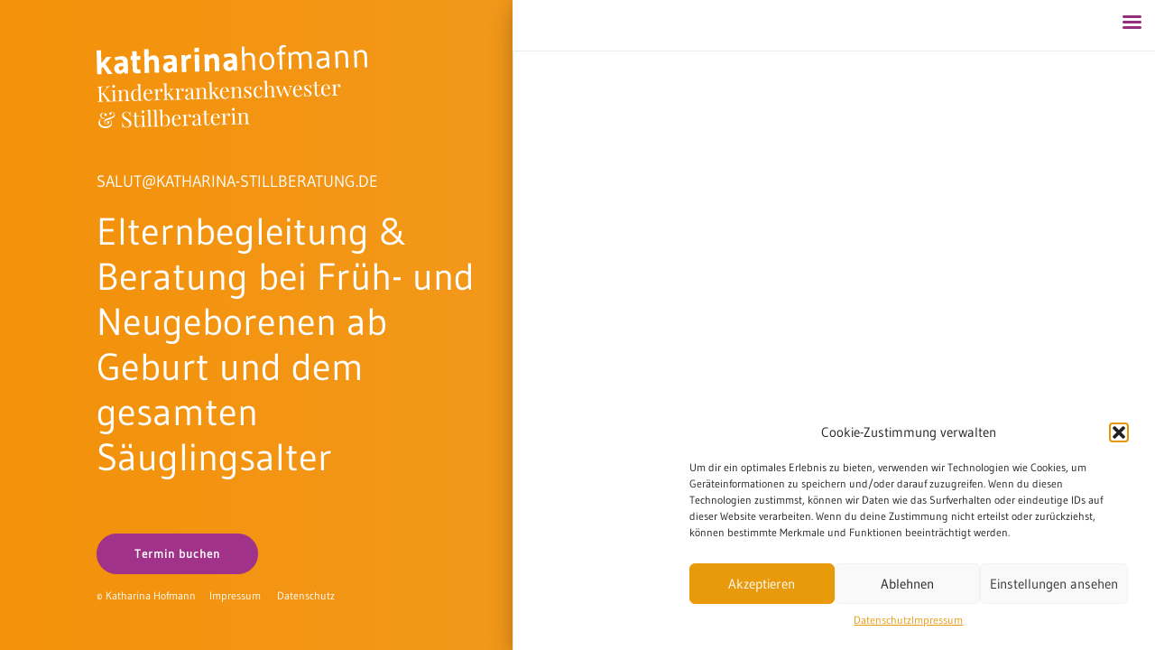

--- FILE ---
content_type: text/html; charset=UTF-8
request_url: https://katharina-stillberatung.de/stillvorbereitungskurs/
body_size: 12338
content:
<!DOCTYPE html>


<html lang="en">
    <head>
	
	<title>Stillberatung in München - Beratung, Hausbesuche, Vermietung von Milchpumpen.
	</title>

<META name="description" content="Beratung und Unterstützung vor und nach der Geburt von Mutter & Kind - salut@katharina-stillberatung.de - Telefon: 0176 61796655">
<META name="keywords" content="">	


      <meta charset="utf-8">
      <title>Katharina Hofmann - Stillberatung in München</title>
      <meta name="viewport" content="width=device-width, user-scalable=no, initial-scale=1.0, minimum-scale=1.0, maximum-scale=1.0">

      <!-- Favicon ================== -->
            <link rel="shortcut icon" href="https://katharina-stillberatung.de/wp-content/uploads/2018/03/favicon.png">
      
      
        <script type="text/javascript">
          var $isLightBox = 1;
        </script>

      
                    
      <meta name='robots' content='max-image-preview:large' />
	<style>img:is([sizes="auto" i], [sizes^="auto," i]) { contain-intrinsic-size: 3000px 1500px }</style>
	<script type="text/javascript">
/* <![CDATA[ */
window._wpemojiSettings = {"baseUrl":"https:\/\/s.w.org\/images\/core\/emoji\/16.0.1\/72x72\/","ext":".png","svgUrl":"https:\/\/s.w.org\/images\/core\/emoji\/16.0.1\/svg\/","svgExt":".svg","source":{"concatemoji":"https:\/\/katharina-stillberatung.de\/wp-includes\/js\/wp-emoji-release.min.js?ver=6.8.3"}};
/*! This file is auto-generated */
!function(s,n){var o,i,e;function c(e){try{var t={supportTests:e,timestamp:(new Date).valueOf()};sessionStorage.setItem(o,JSON.stringify(t))}catch(e){}}function p(e,t,n){e.clearRect(0,0,e.canvas.width,e.canvas.height),e.fillText(t,0,0);var t=new Uint32Array(e.getImageData(0,0,e.canvas.width,e.canvas.height).data),a=(e.clearRect(0,0,e.canvas.width,e.canvas.height),e.fillText(n,0,0),new Uint32Array(e.getImageData(0,0,e.canvas.width,e.canvas.height).data));return t.every(function(e,t){return e===a[t]})}function u(e,t){e.clearRect(0,0,e.canvas.width,e.canvas.height),e.fillText(t,0,0);for(var n=e.getImageData(16,16,1,1),a=0;a<n.data.length;a++)if(0!==n.data[a])return!1;return!0}function f(e,t,n,a){switch(t){case"flag":return n(e,"\ud83c\udff3\ufe0f\u200d\u26a7\ufe0f","\ud83c\udff3\ufe0f\u200b\u26a7\ufe0f")?!1:!n(e,"\ud83c\udde8\ud83c\uddf6","\ud83c\udde8\u200b\ud83c\uddf6")&&!n(e,"\ud83c\udff4\udb40\udc67\udb40\udc62\udb40\udc65\udb40\udc6e\udb40\udc67\udb40\udc7f","\ud83c\udff4\u200b\udb40\udc67\u200b\udb40\udc62\u200b\udb40\udc65\u200b\udb40\udc6e\u200b\udb40\udc67\u200b\udb40\udc7f");case"emoji":return!a(e,"\ud83e\udedf")}return!1}function g(e,t,n,a){var r="undefined"!=typeof WorkerGlobalScope&&self instanceof WorkerGlobalScope?new OffscreenCanvas(300,150):s.createElement("canvas"),o=r.getContext("2d",{willReadFrequently:!0}),i=(o.textBaseline="top",o.font="600 32px Arial",{});return e.forEach(function(e){i[e]=t(o,e,n,a)}),i}function t(e){var t=s.createElement("script");t.src=e,t.defer=!0,s.head.appendChild(t)}"undefined"!=typeof Promise&&(o="wpEmojiSettingsSupports",i=["flag","emoji"],n.supports={everything:!0,everythingExceptFlag:!0},e=new Promise(function(e){s.addEventListener("DOMContentLoaded",e,{once:!0})}),new Promise(function(t){var n=function(){try{var e=JSON.parse(sessionStorage.getItem(o));if("object"==typeof e&&"number"==typeof e.timestamp&&(new Date).valueOf()<e.timestamp+604800&&"object"==typeof e.supportTests)return e.supportTests}catch(e){}return null}();if(!n){if("undefined"!=typeof Worker&&"undefined"!=typeof OffscreenCanvas&&"undefined"!=typeof URL&&URL.createObjectURL&&"undefined"!=typeof Blob)try{var e="postMessage("+g.toString()+"("+[JSON.stringify(i),f.toString(),p.toString(),u.toString()].join(",")+"));",a=new Blob([e],{type:"text/javascript"}),r=new Worker(URL.createObjectURL(a),{name:"wpTestEmojiSupports"});return void(r.onmessage=function(e){c(n=e.data),r.terminate(),t(n)})}catch(e){}c(n=g(i,f,p,u))}t(n)}).then(function(e){for(var t in e)n.supports[t]=e[t],n.supports.everything=n.supports.everything&&n.supports[t],"flag"!==t&&(n.supports.everythingExceptFlag=n.supports.everythingExceptFlag&&n.supports[t]);n.supports.everythingExceptFlag=n.supports.everythingExceptFlag&&!n.supports.flag,n.DOMReady=!1,n.readyCallback=function(){n.DOMReady=!0}}).then(function(){return e}).then(function(){var e;n.supports.everything||(n.readyCallback(),(e=n.source||{}).concatemoji?t(e.concatemoji):e.wpemoji&&e.twemoji&&(t(e.twemoji),t(e.wpemoji)))}))}((window,document),window._wpemojiSettings);
/* ]]> */
</script>
<style id='wp-emoji-styles-inline-css' type='text/css'>

	img.wp-smiley, img.emoji {
		display: inline !important;
		border: none !important;
		box-shadow: none !important;
		height: 1em !important;
		width: 1em !important;
		margin: 0 0.07em !important;
		vertical-align: -0.1em !important;
		background: none !important;
		padding: 0 !important;
	}
</style>
<link rel='stylesheet' id='wp-block-library-css' href='https://katharina-stillberatung.de/wp-includes/css/dist/block-library/style.min.css?ver=6.8.3' type='text/css' media='all' />
<style id='classic-theme-styles-inline-css' type='text/css'>
/*! This file is auto-generated */
.wp-block-button__link{color:#fff;background-color:#32373c;border-radius:9999px;box-shadow:none;text-decoration:none;padding:calc(.667em + 2px) calc(1.333em + 2px);font-size:1.125em}.wp-block-file__button{background:#32373c;color:#fff;text-decoration:none}
</style>
<style id='global-styles-inline-css' type='text/css'>
:root{--wp--preset--aspect-ratio--square: 1;--wp--preset--aspect-ratio--4-3: 4/3;--wp--preset--aspect-ratio--3-4: 3/4;--wp--preset--aspect-ratio--3-2: 3/2;--wp--preset--aspect-ratio--2-3: 2/3;--wp--preset--aspect-ratio--16-9: 16/9;--wp--preset--aspect-ratio--9-16: 9/16;--wp--preset--color--black: #000000;--wp--preset--color--cyan-bluish-gray: #abb8c3;--wp--preset--color--white: #ffffff;--wp--preset--color--pale-pink: #f78da7;--wp--preset--color--vivid-red: #cf2e2e;--wp--preset--color--luminous-vivid-orange: #ff6900;--wp--preset--color--luminous-vivid-amber: #fcb900;--wp--preset--color--light-green-cyan: #7bdcb5;--wp--preset--color--vivid-green-cyan: #00d084;--wp--preset--color--pale-cyan-blue: #8ed1fc;--wp--preset--color--vivid-cyan-blue: #0693e3;--wp--preset--color--vivid-purple: #9b51e0;--wp--preset--gradient--vivid-cyan-blue-to-vivid-purple: linear-gradient(135deg,rgba(6,147,227,1) 0%,rgb(155,81,224) 100%);--wp--preset--gradient--light-green-cyan-to-vivid-green-cyan: linear-gradient(135deg,rgb(122,220,180) 0%,rgb(0,208,130) 100%);--wp--preset--gradient--luminous-vivid-amber-to-luminous-vivid-orange: linear-gradient(135deg,rgba(252,185,0,1) 0%,rgba(255,105,0,1) 100%);--wp--preset--gradient--luminous-vivid-orange-to-vivid-red: linear-gradient(135deg,rgba(255,105,0,1) 0%,rgb(207,46,46) 100%);--wp--preset--gradient--very-light-gray-to-cyan-bluish-gray: linear-gradient(135deg,rgb(238,238,238) 0%,rgb(169,184,195) 100%);--wp--preset--gradient--cool-to-warm-spectrum: linear-gradient(135deg,rgb(74,234,220) 0%,rgb(151,120,209) 20%,rgb(207,42,186) 40%,rgb(238,44,130) 60%,rgb(251,105,98) 80%,rgb(254,248,76) 100%);--wp--preset--gradient--blush-light-purple: linear-gradient(135deg,rgb(255,206,236) 0%,rgb(152,150,240) 100%);--wp--preset--gradient--blush-bordeaux: linear-gradient(135deg,rgb(254,205,165) 0%,rgb(254,45,45) 50%,rgb(107,0,62) 100%);--wp--preset--gradient--luminous-dusk: linear-gradient(135deg,rgb(255,203,112) 0%,rgb(199,81,192) 50%,rgb(65,88,208) 100%);--wp--preset--gradient--pale-ocean: linear-gradient(135deg,rgb(255,245,203) 0%,rgb(182,227,212) 50%,rgb(51,167,181) 100%);--wp--preset--gradient--electric-grass: linear-gradient(135deg,rgb(202,248,128) 0%,rgb(113,206,126) 100%);--wp--preset--gradient--midnight: linear-gradient(135deg,rgb(2,3,129) 0%,rgb(40,116,252) 100%);--wp--preset--font-size--small: 13px;--wp--preset--font-size--medium: 20px;--wp--preset--font-size--large: 36px;--wp--preset--font-size--x-large: 42px;--wp--preset--spacing--20: 0.44rem;--wp--preset--spacing--30: 0.67rem;--wp--preset--spacing--40: 1rem;--wp--preset--spacing--50: 1.5rem;--wp--preset--spacing--60: 2.25rem;--wp--preset--spacing--70: 3.38rem;--wp--preset--spacing--80: 5.06rem;--wp--preset--shadow--natural: 6px 6px 9px rgba(0, 0, 0, 0.2);--wp--preset--shadow--deep: 12px 12px 50px rgba(0, 0, 0, 0.4);--wp--preset--shadow--sharp: 6px 6px 0px rgba(0, 0, 0, 0.2);--wp--preset--shadow--outlined: 6px 6px 0px -3px rgba(255, 255, 255, 1), 6px 6px rgba(0, 0, 0, 1);--wp--preset--shadow--crisp: 6px 6px 0px rgba(0, 0, 0, 1);}:where(.is-layout-flex){gap: 0.5em;}:where(.is-layout-grid){gap: 0.5em;}body .is-layout-flex{display: flex;}.is-layout-flex{flex-wrap: wrap;align-items: center;}.is-layout-flex > :is(*, div){margin: 0;}body .is-layout-grid{display: grid;}.is-layout-grid > :is(*, div){margin: 0;}:where(.wp-block-columns.is-layout-flex){gap: 2em;}:where(.wp-block-columns.is-layout-grid){gap: 2em;}:where(.wp-block-post-template.is-layout-flex){gap: 1.25em;}:where(.wp-block-post-template.is-layout-grid){gap: 1.25em;}.has-black-color{color: var(--wp--preset--color--black) !important;}.has-cyan-bluish-gray-color{color: var(--wp--preset--color--cyan-bluish-gray) !important;}.has-white-color{color: var(--wp--preset--color--white) !important;}.has-pale-pink-color{color: var(--wp--preset--color--pale-pink) !important;}.has-vivid-red-color{color: var(--wp--preset--color--vivid-red) !important;}.has-luminous-vivid-orange-color{color: var(--wp--preset--color--luminous-vivid-orange) !important;}.has-luminous-vivid-amber-color{color: var(--wp--preset--color--luminous-vivid-amber) !important;}.has-light-green-cyan-color{color: var(--wp--preset--color--light-green-cyan) !important;}.has-vivid-green-cyan-color{color: var(--wp--preset--color--vivid-green-cyan) !important;}.has-pale-cyan-blue-color{color: var(--wp--preset--color--pale-cyan-blue) !important;}.has-vivid-cyan-blue-color{color: var(--wp--preset--color--vivid-cyan-blue) !important;}.has-vivid-purple-color{color: var(--wp--preset--color--vivid-purple) !important;}.has-black-background-color{background-color: var(--wp--preset--color--black) !important;}.has-cyan-bluish-gray-background-color{background-color: var(--wp--preset--color--cyan-bluish-gray) !important;}.has-white-background-color{background-color: var(--wp--preset--color--white) !important;}.has-pale-pink-background-color{background-color: var(--wp--preset--color--pale-pink) !important;}.has-vivid-red-background-color{background-color: var(--wp--preset--color--vivid-red) !important;}.has-luminous-vivid-orange-background-color{background-color: var(--wp--preset--color--luminous-vivid-orange) !important;}.has-luminous-vivid-amber-background-color{background-color: var(--wp--preset--color--luminous-vivid-amber) !important;}.has-light-green-cyan-background-color{background-color: var(--wp--preset--color--light-green-cyan) !important;}.has-vivid-green-cyan-background-color{background-color: var(--wp--preset--color--vivid-green-cyan) !important;}.has-pale-cyan-blue-background-color{background-color: var(--wp--preset--color--pale-cyan-blue) !important;}.has-vivid-cyan-blue-background-color{background-color: var(--wp--preset--color--vivid-cyan-blue) !important;}.has-vivid-purple-background-color{background-color: var(--wp--preset--color--vivid-purple) !important;}.has-black-border-color{border-color: var(--wp--preset--color--black) !important;}.has-cyan-bluish-gray-border-color{border-color: var(--wp--preset--color--cyan-bluish-gray) !important;}.has-white-border-color{border-color: var(--wp--preset--color--white) !important;}.has-pale-pink-border-color{border-color: var(--wp--preset--color--pale-pink) !important;}.has-vivid-red-border-color{border-color: var(--wp--preset--color--vivid-red) !important;}.has-luminous-vivid-orange-border-color{border-color: var(--wp--preset--color--luminous-vivid-orange) !important;}.has-luminous-vivid-amber-border-color{border-color: var(--wp--preset--color--luminous-vivid-amber) !important;}.has-light-green-cyan-border-color{border-color: var(--wp--preset--color--light-green-cyan) !important;}.has-vivid-green-cyan-border-color{border-color: var(--wp--preset--color--vivid-green-cyan) !important;}.has-pale-cyan-blue-border-color{border-color: var(--wp--preset--color--pale-cyan-blue) !important;}.has-vivid-cyan-blue-border-color{border-color: var(--wp--preset--color--vivid-cyan-blue) !important;}.has-vivid-purple-border-color{border-color: var(--wp--preset--color--vivid-purple) !important;}.has-vivid-cyan-blue-to-vivid-purple-gradient-background{background: var(--wp--preset--gradient--vivid-cyan-blue-to-vivid-purple) !important;}.has-light-green-cyan-to-vivid-green-cyan-gradient-background{background: var(--wp--preset--gradient--light-green-cyan-to-vivid-green-cyan) !important;}.has-luminous-vivid-amber-to-luminous-vivid-orange-gradient-background{background: var(--wp--preset--gradient--luminous-vivid-amber-to-luminous-vivid-orange) !important;}.has-luminous-vivid-orange-to-vivid-red-gradient-background{background: var(--wp--preset--gradient--luminous-vivid-orange-to-vivid-red) !important;}.has-very-light-gray-to-cyan-bluish-gray-gradient-background{background: var(--wp--preset--gradient--very-light-gray-to-cyan-bluish-gray) !important;}.has-cool-to-warm-spectrum-gradient-background{background: var(--wp--preset--gradient--cool-to-warm-spectrum) !important;}.has-blush-light-purple-gradient-background{background: var(--wp--preset--gradient--blush-light-purple) !important;}.has-blush-bordeaux-gradient-background{background: var(--wp--preset--gradient--blush-bordeaux) !important;}.has-luminous-dusk-gradient-background{background: var(--wp--preset--gradient--luminous-dusk) !important;}.has-pale-ocean-gradient-background{background: var(--wp--preset--gradient--pale-ocean) !important;}.has-electric-grass-gradient-background{background: var(--wp--preset--gradient--electric-grass) !important;}.has-midnight-gradient-background{background: var(--wp--preset--gradient--midnight) !important;}.has-small-font-size{font-size: var(--wp--preset--font-size--small) !important;}.has-medium-font-size{font-size: var(--wp--preset--font-size--medium) !important;}.has-large-font-size{font-size: var(--wp--preset--font-size--large) !important;}.has-x-large-font-size{font-size: var(--wp--preset--font-size--x-large) !important;}
:where(.wp-block-post-template.is-layout-flex){gap: 1.25em;}:where(.wp-block-post-template.is-layout-grid){gap: 1.25em;}
:where(.wp-block-columns.is-layout-flex){gap: 2em;}:where(.wp-block-columns.is-layout-grid){gap: 2em;}
:root :where(.wp-block-pullquote){font-size: 1.5em;line-height: 1.6;}
</style>
<link rel='stylesheet' id='cpsh-shortcodes-css' href='https://katharina-stillberatung.de/wp-content/plugins/column-shortcodes//assets/css/shortcodes.css?ver=1.0.1' type='text/css' media='all' />
<link rel='stylesheet' id='cmplz-general-css' href='https://katharina-stillberatung.de/wp-content/plugins/complianz-gdpr/assets/css/cookieblocker.min.css?ver=1759312527' type='text/css' media='all' />
<link rel='stylesheet' id='bootstrap_css-css' href='https://katharina-stillberatung.de/wp-content/themes/deft/css/bootstrap.min.css?ver=6.8.3' type='text/css' media='all' />
<link rel='stylesheet' id='defaultskin_css-css' href='https://katharina-stillberatung.de/wp-content/themes/deft/css/default-skin/default-skin.css?ver=6.8.3' type='text/css' media='all' />
<link rel='stylesheet' id='plugins_css-css' href='https://katharina-stillberatung.de/wp-content/themes/deft/css/plugins.css?ver=6.8.3' type='text/css' media='all' />
<link rel='stylesheet' id='main_css-css' href='https://katharina-stillberatung.de/wp-content/themes/deft/style.css?ver=6.8.3' type='text/css' media='all' />
<link rel='stylesheet' id='custom_css-css' href='https://katharina-stillberatung.de/wp-content/themes/deft/css/custom.css?ver=6.8.3' type='text/css' media='all' />
<link rel='stylesheet' id='mm-compiled-options-mobmenu-css' href='https://katharina-stillberatung.de/wp-content/uploads/dynamic-mobmenu.css?ver=2.8.8-455' type='text/css' media='all' />
<link rel='stylesheet' id='cssmobmenu-icons-css' href='https://katharina-stillberatung.de/wp-content/plugins/mobile-menu/includes/css/mobmenu-icons.css?ver=6.8.3' type='text/css' media='all' />
<link rel='stylesheet' id='cssmobmenu-css' href='https://katharina-stillberatung.de/wp-content/plugins/mobile-menu/includes/css/mobmenu.css?ver=2.8.8' type='text/css' media='all' />
<script type="text/javascript" src="https://katharina-stillberatung.de/wp-includes/js/jquery/jquery.min.js?ver=3.7.1" id="jquery-core-js"></script>
<script type="text/javascript" src="https://katharina-stillberatung.de/wp-includes/js/jquery/jquery-migrate.min.js?ver=3.4.1" id="jquery-migrate-js"></script>
<script type="text/javascript" src="https://katharina-stillberatung.de/wp-content/plugins/mobile-menu/includes/js/mobmenu.js?ver=2.8.8" id="mobmenujs-js"></script>
<link rel="https://api.w.org/" href="https://katharina-stillberatung.de/wp-json/" /><link rel="alternate" title="JSON" type="application/json" href="https://katharina-stillberatung.de/wp-json/wp/v2/pages/1018" /><link rel="EditURI" type="application/rsd+xml" title="RSD" href="https://katharina-stillberatung.de/xmlrpc.php?rsd" />
<meta name="generator" content="WordPress 6.8.3" />
<link rel="canonical" href="https://katharina-stillberatung.de/stillvorbereitungskurs/" />
<link rel='shortlink' href='https://katharina-stillberatung.de/?p=1018' />
<link rel="alternate" title="oEmbed (JSON)" type="application/json+oembed" href="https://katharina-stillberatung.de/wp-json/oembed/1.0/embed?url=https%3A%2F%2Fkatharina-stillberatung.de%2Fstillvorbereitungskurs%2F" />
<link rel="alternate" title="oEmbed (XML)" type="text/xml+oembed" href="https://katharina-stillberatung.de/wp-json/oembed/1.0/embed?url=https%3A%2F%2Fkatharina-stillberatung.de%2Fstillvorbereitungskurs%2F&#038;format=xml" />
<meta name="generator" content="Redux 4.3.20" />			<style>.cmplz-hidden {
					display: none !important;
				}</style>


   <style type='text/css' media="all">

     /* ------------------------------------- */
     /* Dynamic Color ................... */
     /* ------------------------------------- */


     #nprogress .bar {
       background: #F3910A;
     }

     /* Fancy blur effect */
     #nprogress .peg {
       box-shadow: 0 0 10px #F3910A, 0 0 5px #F3910A;
     }


     #nprogress .spinner-icon {
       border-top-color: #F3910A;
       border-left-color: #F3910A;
     }


     .project-snipet h3 {
         color: #20222b;
     }

     blockquote::before {
       color: #F3910A;
     }

     blockquote::after {
       color: #F3910A;
     }

     .wpcf7 input[type=submit] {

       background: #A1328A;

       background: #A1328A;
       border: 1px solid #A1328A;
     }

      .wpcf7 input[type=submit]:focus {
          background: #A1328A;
        }
      .wpcf7 input[type=submit]:hover {
        background:  #942e7e;
      }


      .wpcf7 input[type=text]:focus, .wpcf7 input[type=email]:focus, .wpcf7 input[type=url]:focus, .wpcf7 input[type=tel]:focus, .wpcf7 input[type=number]:focus, .wpcf7 .wpcf7-select:focus, .wpcf7 textarea:focus {

      border-bottom-color: #F3910A; }


     .wpcf7-form .wpcf7-response-output.wpcf7-validation-errors {
         color: #641B6B;
     }
     .wpcf7-form .wpcf7-response-output.wpcf7-mail-sent-ok {
         color: #A1328A;
     }

     div.wpcf7-mail-sent-ng {
       color: #641B6B;
     }


        body {
          background: #F3910A;
          font-family:  ;
          font-size: 1.1em ;
          line-height: <br />
<b>Warning</b>:  Undefined array key "line-height" in <b>/home/je015uec6s74/migrated_webspace/www/wp-content/themes/deft/inc/custom_css.php</b> on line <b>173</b><br />
 ;

        }


        #leftSide {
          background: rgba(243,145,10,0.8);
        }


          #leftSide.solid {
          background: #20222B;
          }

          #leftSide.gradient {
            -webkit-background: linear-gradient(270deg, rgba(242,153,29,1.0), rgba(243,145,10,0.9));
            -ms-background: linear-gradient(270deg, rgba(242,153,29,1.0), rgba(243,145,10,0.9));
            -moz-background: linear-gradient(270deg, rgba(242,153,29,1.0), rgba(243,145,10,0.9));
            -o-background: linear-gradient(270deg, rgba(242,153,29,1.0), rgba(243,145,10,0.9));
            background: linear-gradient(270deg, rgba(242,153,29,1.0), rgba(243,145,10,0.9));
          }




          #leftSide.color {
            background: #F3910A; }

          .h-content {
            margin-top: 0;
            margin-bottom: 0;
            margin-left: 0;
            margin-right: 0;

          }


        #rightSide {
          background: #20222B;
        }

        .gradient {
          -webkit-background: linear-gradient(270deg, rgba(242,153,29,1.0), rgba(243,145,10,0.9));
          -ms-background: linear-gradient(270deg, rgba(242,153,29,1.0), rgba(243,145,10,0.9));
          -moz-background: linear-gradient(270deg, rgba(242,153,29,1.0), rgba(243,145,10,0.9));
          -o-background: linear-gradient(270deg, rgba(242,153,29,1.0), rgba(243,145,10,0.9));
          background: linear-gradient(270deg, rgba(242,153,29,1.0), rgba(243,145,10,0.9));
        }


        


        .dark-bg {
          background: #20222B; }


        .social_tab .social_icons_round li i {
          color: #20222B;
        }

        .sub-icon {
          background: #F3910A;
        }

        .time-dash {
          background: #20222B;
        }

          #timer .clock-box {
            color: #F3910A;
           }
            #timer .clock-box .number {
              color: #20222B;
            }

              #timer .clock-box .number.bg-color {
                background: #F3910A; }

            #timer .clock-box.tower {
              background: #F3910A;
            }


            #owlCarousel .owl-nav .owl-prev, #owlCarousel .owl-nav .owl-next {
              background: #20222B;
            }



        #tweets .timePosted {
          color: #20222B; }



            .features-left .feature .icon {
              color: #A1328A;
            }



            .features-center .feature .icon {
              color: #A1328A;
            }




          .progress_bar .progress {
            background: #F3910A;
          }

            .project .project-snipet h3 {
                color: #20222B;
              }

            .team-member .member-info h4 {
              color: #20222B;
            }




              #tab .nav li.active a {
                color: #20222B;
               }

              .review-wrap .customer .customer-info p {
                color: #20222B;
              }

          .review-wrap .customer-review h3 {
            color: #20222B;
           }

        .social_color_tab .dark-color li a {
          color: #20222B; }

        /* ------------------------------------- */
        /* Subscribe form ................... */
        /* ------------------------------------- */



          #subscribe.vertical {
            color: #20222B;
           }

          #subscribe-form .input-email:focus {
            border-bottom-color: #F3910A; }

          #subscribe-form #subscribe-result.subscribing {
            color: #20222B;
          }


          #subscribe-form.vertical-form .input-email:focus {
            border-bottom-color: #F3910A !important; }


          #subscribe-form.vertical-form #subscribe-result.subscribing {
            color: #20222B;

          }

          #subscribe-form.compressed-form .input-email:focus {
            border-bottom-color: #F3910A; }



          .vertical-result #subscribe-result.subscribing {
            color: #20222B;
}

            #contact_form .input-name:focus, #contact_form .input-email:focus, #contact_form .input-message:focus {

              border-bottom-color: #F3910A; }

        .custom-navigation {
          color: #F3910A; }
          .custom-navigation .flex-prev, .custom-navigation .flex-next {
            background: #20222B;
          }

        /* ------------------------------------- */
        /* Footer ................... */
        /* ------------------------------------- */
        footer {
          color: #20222B; }

          #map.map-overlay::before {
            background: rgba(243,145,10,0.94);
          }

        .p-color {
          color: #F3910A; }

        .t-color {
          color: #F3910A; }


        .p-bg {
          background: #F3910A;
         }

        .t-bg {
          background: #F3910A;
         }


        .icon_in {
          color: #F3910A;
          }


        .btn-play {
          background: #A1328A;
       }


          .btn-light:hover:hover {
            color: #20222B;
          }

        .btn-solid, .btn-solid-dark {
          color : #FFFFFF !important;
          background: #A1328A;
          border: 1px solid #A1328A;
        }
          .btn-solid:focus, .btn-solid-dark:focus {
            background: #A1328A; }
          .btn-solid:hover, .btn-solid-dark:hover {
            background: #942e7e; }

        .btn-solid-dark {
          background: #20222B;
          border-color: #20222B; }
          .btn-solid-dark:hover {
            background: #1d1f27; }
          .btn-solid-dark:focus {
            background: #20222B; }

          .btn-nb:hover:hover {
            color: #20222B;
          }


        .filled {
          color: #F3910A;
        }

        .overlay::before {
          background: rgba(32,34,43,0.8);
         }


        .sub_overlay {
          background: rgba(32,34,43,0.8);
        }

          p a {
            color: #F3910A;
          }
            p a:hover {
              color: #c27408; }

          ::-moz-selection {
          background: #F3910A; }

        ::selection {
          background: #F3910A; }


          .accent {
            background-color: #F3910A;
          }


        /*Cube Aniumations*/
        .hero {
          background-color: transparent;
 }


        .cube {
          border: solid 1px #d57f08;
          }
          .cube:nth-child(2n) {
            border-color: #ffa20b; }


        #parallax {
          background: radial-gradient(ellipse at center, #F3910A, #F3910A); }



        .scene {

          background: #20222B;
        }

        .wing-left {
          border-right: 38px solid #F3910A;
           }
          .wing-left:after {
            border-right: 50px solid #20222B;
           }

        .wing-right {

          border-right: 40px solid #F3910A;
           }
          .wing-right:after {
            border-right: 68px solid #20222B;
           }

        .exhaust {
          border-top: 23px solid #F3910A;
 }

        .capsule {

          background: #20222B;
       }

            .capsule .top:after {

              border-bottom: 84px solid #20222B;
 }

        .window-big {

          background: #F3910A;
 }

        /* Angular Animation */
        .angle-pattern {

          background: #F3910A; }
          .angle-pattern canvas {
            background: #F3910A; }


        /* photoSwipe */
        .pswp__ui--fit .pswp__top-bar,
        .pswp__ui--fit .pswp__caption {
          background: #20222B; }

        .pswp__button--arrow--left:before, .pswp__button--arrow--right:before {
          background-color: #20222B;
         }

         .pswp__caption__center p {
           color: white;
         }

         .content a i {
           color: white;
         }

         /* Notification Colors */

         #subscribe-form #subscribe-result.success, #subscribe-form #form-messages #subscribe-result.error, #form-messages #subscribe-form #subscribe-result.error {
             background: #A1328A !important;
          }

        #subscribe-form #subscribe-result.error {
           background: #641B6B !important;
         }

         #subscribe-form.vertical-form #subscribe-result.success, #subscribe-form.vertical-form #form-messages #subscribe-result.error, #form-messages #subscribe-form.vertical-form #subscribe-result.error {
             background: #A1328A !important;
          }

          #subscribe-form.vertical-form #subscribe-result.error {
           background: #641B6B !important;
         }


         .vertical-result #subscribe-result.success, .vertical-result #form-messages #subscribe-result.error, #form-messages .vertical-result #subscribe-result.error {
             background: #A1328A !important;
          }

        .vertical-result #subscribe-result.error {
         background: #641B6B !important;
         }


         #form-messages .success, #form-messages .error {
             color: #A1328A;
         }

         #form-messages .error {
           color: #641B6B;
         }


         #author_name a {
            color: #20222B;
         }

         /*Media*/

         @media only screen and (min-width: 1900px) {

           body {
             font-size: 1.3em!important;
           }


         }

         @media only screen and (max-width: 1024px) {

           body {
             font-size: 1em!important;
           }

           .h-content {
             margin-top: 40px;
             margin-bottom: 300px;
             margin-left: 0;
             margin-right: 0;

           }
         }


         @media only screen and (max-width: 740px) and (orientation: landscape) {

           .h-content {
             margin-top: 0;
             margin-bottom: 300px;
             margin-left: 0;
             margin-right: 0;
           }
         }

         @media only screen and (max-width: 480px) {
           body {
             font-size: .9em !important;
           }
           .h-content {
             margin-top: 0;
             margin-bottom: 300px;
             margin-left: 0;
             margin-right: 0;
           }
         }


         


        </style>

      <style id="deft_options_settings-dynamic-css" title="dynamic-css" class="redux-options-output">.main-logo{margin-top:50px;margin-bottom:50px;margin-left:0px;}.h-content h1{color:#fff;font-size:2.369em;}.h-content h2{color:#fff;font-size:1em;}.h-content p{font-weight:400;font-style:normal;color:#fff;font-size:.85em;}#leftSide a{color:#fff;}#leftSide a:hover{color:#20222b;}#leftSide a:active{color:#20222b;}.content a{color:#a1328a;}.content a:hover{color:#20222B;}.content a:active{color:#20222B;}body{font-weight:400;font-style:normal;color:#20222B;font-size:1.1em;}h2{font-weight:400;font-style:normal;color:#20222B;font-size:1.777em;}p{color:#20222B;font-size:.85em;}.leftPanel-footer p,.leftPanel-footer i{color:#fff;font-size:0em;}footer .text{line-height:.85em;color:#a1328a;font-size:.65em;}</style>
      <script type='text/javascript' src='https://katharina-stillberatung.de/wp-content/themes/deft/js/animsition.min.js'></script>
      <script type='text/javascript' src='https://katharina-stillberatung.de/wp-content/themes/deft/js/photoswipe.min.js'></script>

    </head>

<script>
  var head = document.getElementsByTagName('head')[0];

// Save the original method
var insertBefore = head.insertBefore;

// Replace it!
head.insertBefore = function (newElement, referenceElement) {

    if (newElement.href && newElement.href.indexOf('https://fonts.googleapis.com/css?family=Roboto') === 0) {
        return;
    }
	
	 if (newElement.href && newElement.href.indexOf('https://fonts.googleapis.com/css?family=Gudea') === 0) {
        return;
    }

    if (newElement.href && newElement.href.indexOf('https://fonts.gstatic.com/css?family=Gudea') === 0) {
        return;
    }

    if (newElement.href && newElement.href.indexOf('https://fonts.googleapis.com/css?family=Google+Sans+Text') === 0) {
        return;
    }
	
	

    insertBefore.call(head, newElement, referenceElement);
};
</script>

    <body>
<section id="parent" class="animsition">


  

  
  <div id="leftSide" class="gradient">

  <div id="container"></div>

    
    <div id="home" class="  col-sm-8 col-sm-offset-2 col-xs-8 col-xs-offset-2 ">
                  <!-- Your logo -->
          <a href="https://katharina-stillberatung.de/"> <img src="https://katharina-stillberatung.de/wp-content/uploads/2018/03/Hofmann_Schriftzug_weiss.svg" alt="logo" class="fadeIn mid  mt50 main-logo" /></a>
        
      <div class="h-content">

        

                  <h2 class="animated fadeInUp mid mb20"><a href="mailto:SALUT@KATHARINA-STILLBERATUNG.DE">SALUT@KATHARINA-STILLBERATUNG.DE</a></h2>
        
                  <h1 class="animated fadeInUp mid">Elternbegleitung &amp; Beratung
bei Früh- und Neugeborenen ab Geburt und
dem gesamten Säuglingsalter </h1>
        
        

        <div class="mt40 animated fadeInUp mid">



          
                      <a id="info" href="https://katharina-stillberatung.de/online-buchung" class="round btn-solid">Termin buchen</a>
          
                      <div class="social_tab inline">
              <ul class="social_icons">
                                  <li><a href="#" target="_blank"><i class="fa fa-facebook"></i></a></li>
                
                
                
                
                
                                  <li><a href="#" target="_blank"><i class="fa fa-instagram"></i></a></li>
                
                
                
                
                              </ul>
            </div>
                  </div>
      </div>


      <div class="leftPanel-footer social_tab fadeInUp mid">
        
          <p><span class="footer_links_abstand">© Katharina Hofmann</span><a class="footer_links_abstand" href="https://katharina-stillberatung.de/impressum/">Impressum</a> <a class="footer_links_abstand" href="https://katharina-stillberatung.de/datenschutz">Datenschutz</a></p>

          <ul class="social_icons">
                          <li><a href="#" target="_blank"><i class="fa fa-facebook"></i></a></li>
            
            
            
            
            
                          <li><a href="#" target="_blank"><i class="fa fa-instagram"></i></a></li>
            
            
            
            
                      </ul>

        
      </div>

      
    </div>

    
  </div>


  <div id="rightSide" class="visible ">
          <div class="background-img-holder percent84">
                <img src="https://katharina-stillberatung.de/wp-content/uploads/2018/03/Startbild.jpg">
            </div>
    

    
    <div id="rightContent">
      <div class="close-bar">
        <a href="/online-buchung" class="close-icon"><i class="info-tab ion-close-round"></i></a>
                    <a href="#menu" class="mobile-menu-icon"><i class="menu fa fa-bars"></i></a>
        <ul id="menu-menu" class="deft-nav ajax-anchorTag"><li id="menu-item-607" class="menu-item menu-item-type-post_type menu-item-object-page menu-item-607"><a href="https://katharina-stillberatung.de/stillberatung-muenchen/">Über mich</a></li>
<li id="menu-item-903" class="menu-item menu-item-type-post_type menu-item-object-page menu-item-903"><a href="https://katharina-stillberatung.de/leistungen/">Individuelle Stillberatung</a></li>
<li id="menu-item-985" class="menu-item menu-item-type-post_type menu-item-object-page menu-item-985"><a href="https://katharina-stillberatung.de/doula/">Rundum-sorglos-Paket</a></li>
<li id="menu-item-993" class="menu-item menu-item-type-custom menu-item-object-custom menu-item-993"><a href="https://katharina-stillberatung.de/leistungen/#milchpumpen">Milchpumpen Verleih</a></li>
<li id="menu-item-679" class="menu-item menu-item-type-post_type menu-item-object-page menu-item-679"><a href="https://katharina-stillberatung.de/termine/">Termine</a></li>
<li id="menu-item-920" class="menu-item menu-item-type-post_type menu-item-object-page menu-item-920"><a href="https://katharina-stillberatung.de/aktuelles/">Aktuelles</a></li>
<li id="menu-item-609" class="menu-item menu-item-type-post_type menu-item-object-page menu-item-609"><a href="https://katharina-stillberatung.de/kontakt/">Kontakt</a></li>
</ul>
        
      </div>

      <div class="content-container">
        <div class="content">
                    <div class="mb50"></div>

                          
<div id="calwidget">
<!-- Calendly inline widget begin -->
<div class="calendly-inline-widget" style="min-width:320px;height:100vh;" data-auto-load="false">
<script type="text/javascript" src="https://assets.calendly.com/assets/external/widget.js"></script>
<script>
Calendly.initInlineWidget({
url: 'https://calendly.com/salut-6/stillvorbereitungskurs'
});
</script>
</div>
<!-- Calendly inline widget end -->
</div>


<p><!--EndFragment--></p>
<p></p>                
          <div class="mt50"></div>


        </div>
      </div>


      <footer>

        
        
      </footer>

    </div>
  

  </div>
</section>


      <!-- Root element of PhotoSwipe. Must have class pswp. -->
      <div class="pswp" tabindex="-1" role="dialog" aria-hidden="true">
        <!-- Background of PhotoSwipe.
             It's a separate element as animating opacity is faster than rgba(). -->
        <div class="pswp__bg"></div>

        <!-- Slides wrapper with overflow:hidden. -->
        <div class="pswp__scroll-wrap">

            <!-- Container that holds slides.
                PhotoSwipe keeps only 3 of them in the DOM to save memory.
                Don't modify these 3 pswp__item elements, data is added later on. -->
            <div class="pswp__container">
                <div class="pswp__item"></div>
                <div class="pswp__item"></div>
                <div class="pswp__item"></div>
            </div>

            <!-- Default (PhotoSwipeUI_Default) interface on top of sliding area. Can be changed. -->
            <div class="pswp__ui pswp__ui--hidden">

                <div class="pswp__top-bar">

                    <!--  Controls are self-explanatory. Order can be changed. -->
                    <div class="pswp__counter"></div>
                    <button class="pswp__button pswp__button--close" title="Close (Esc)"></button>
                    <button class="pswp__button pswp__button--share" title="Share"></button>
                    <button class="pswp__button pswp__button--fs" title="Toggle fullscreen"></button>
                    <button class="pswp__button pswp__button--zoom" title="Zoom in/out"></button>

                    <!-- Preloader demo https://codepen.io/dimsemenov/pen/yyBWoR -->
                    <div class="pswp__preloader">
                        <div class="pswp__preloader__icn">
                          <div class="pswp__preloader__cut">
                            <div class="pswp__preloader__donut"></div>
                          </div>
                        </div>
                    </div>
                </div>

                <div class="pswp__share-modal pswp__share-modal--hidden pswp__single-tap">
                    <div class="pswp__share-tooltip"></div>
                </div>

                <button class="pswp__button pswp__button--arrow--left" title="Previous (arrow left)">
                </button>
                <button class="pswp__button pswp__button--arrow--right" title="Next (arrow right)">
                </button>

                <div class="pswp__caption">
                    <div class="pswp__caption__center"></div>
                </div>
            </div>
        </div>
      </div>


      
      <script type="speculationrules">
{"prefetch":[{"source":"document","where":{"and":[{"href_matches":"\/*"},{"not":{"href_matches":["\/wp-*.php","\/wp-admin\/*","\/wp-content\/uploads\/*","\/wp-content\/*","\/wp-content\/plugins\/*","\/wp-content\/themes\/deft\/*","\/*\\?(.+)"]}},{"not":{"selector_matches":"a[rel~=\"nofollow\"]"}},{"not":{"selector_matches":".no-prefetch, .no-prefetch a"}}]},"eagerness":"conservative"}]}
</script>

<!-- Consent Management powered by Complianz | GDPR/CCPA Cookie Consent https://wordpress.org/plugins/complianz-gdpr -->
<div id="cmplz-cookiebanner-container"><div class="cmplz-cookiebanner cmplz-hidden banner-1 bottom-right-view-preferences optin cmplz-bottom-right cmplz-categories-type-view-preferences" aria-modal="true" data-nosnippet="true" role="dialog" aria-live="polite" aria-labelledby="cmplz-header-1-optin" aria-describedby="cmplz-message-1-optin">
	<div class="cmplz-header">
		<div class="cmplz-logo"></div>
		<div class="cmplz-title" id="cmplz-header-1-optin">Cookie-Zustimmung verwalten</div>
		<div class="cmplz-close" tabindex="0" role="button" aria-label="Dialog schließen">
			<svg aria-hidden="true" focusable="false" data-prefix="fas" data-icon="times" class="svg-inline--fa fa-times fa-w-11" role="img" xmlns="http://www.w3.org/2000/svg" viewBox="0 0 352 512"><path fill="currentColor" d="M242.72 256l100.07-100.07c12.28-12.28 12.28-32.19 0-44.48l-22.24-22.24c-12.28-12.28-32.19-12.28-44.48 0L176 189.28 75.93 89.21c-12.28-12.28-32.19-12.28-44.48 0L9.21 111.45c-12.28 12.28-12.28 32.19 0 44.48L109.28 256 9.21 356.07c-12.28 12.28-12.28 32.19 0 44.48l22.24 22.24c12.28 12.28 32.2 12.28 44.48 0L176 322.72l100.07 100.07c12.28 12.28 32.2 12.28 44.48 0l22.24-22.24c12.28-12.28 12.28-32.19 0-44.48L242.72 256z"></path></svg>
		</div>
	</div>

	<div class="cmplz-divider cmplz-divider-header"></div>
	<div class="cmplz-body">
		<div class="cmplz-message" id="cmplz-message-1-optin">Um dir ein optimales Erlebnis zu bieten, verwenden wir Technologien wie Cookies, um Geräteinformationen zu speichern und/oder darauf zuzugreifen. Wenn du diesen Technologien zustimmst, können wir Daten wie das Surfverhalten oder eindeutige IDs auf dieser Website verarbeiten. Wenn du deine Zustimmung nicht erteilst oder zurückziehst, können bestimmte Merkmale und Funktionen beeinträchtigt werden.</div>
		<!-- categories start -->
		<div class="cmplz-categories">
			<details class="cmplz-category cmplz-functional" >
				<summary>
						<span class="cmplz-category-header">
							<span class="cmplz-category-title">Funktional</span>
							<span class='cmplz-always-active'>
								<span class="cmplz-banner-checkbox">
									<input type="checkbox"
										   id="cmplz-functional-optin"
										   data-category="cmplz_functional"
										   class="cmplz-consent-checkbox cmplz-functional"
										   size="40"
										   value="1"/>
									<label class="cmplz-label" for="cmplz-functional-optin"><span class="screen-reader-text">Funktional</span></label>
								</span>
								Immer aktiv							</span>
							<span class="cmplz-icon cmplz-open">
								<svg xmlns="http://www.w3.org/2000/svg" viewBox="0 0 448 512"  height="18" ><path d="M224 416c-8.188 0-16.38-3.125-22.62-9.375l-192-192c-12.5-12.5-12.5-32.75 0-45.25s32.75-12.5 45.25 0L224 338.8l169.4-169.4c12.5-12.5 32.75-12.5 45.25 0s12.5 32.75 0 45.25l-192 192C240.4 412.9 232.2 416 224 416z"/></svg>
							</span>
						</span>
				</summary>
				<div class="cmplz-description">
					<span class="cmplz-description-functional">Die technische Speicherung oder der Zugang ist unbedingt erforderlich für den rechtmäßigen Zweck, die Nutzung eines bestimmten Dienstes zu ermöglichen, der vom Teilnehmer oder Nutzer ausdrücklich gewünscht wird, oder für den alleinigen Zweck, die Übertragung einer Nachricht über ein elektronisches Kommunikationsnetz durchzuführen.</span>
				</div>
			</details>

			<details class="cmplz-category cmplz-preferences" >
				<summary>
						<span class="cmplz-category-header">
							<span class="cmplz-category-title">Vorlieben</span>
							<span class="cmplz-banner-checkbox">
								<input type="checkbox"
									   id="cmplz-preferences-optin"
									   data-category="cmplz_preferences"
									   class="cmplz-consent-checkbox cmplz-preferences"
									   size="40"
									   value="1"/>
								<label class="cmplz-label" for="cmplz-preferences-optin"><span class="screen-reader-text">Vorlieben</span></label>
							</span>
							<span class="cmplz-icon cmplz-open">
								<svg xmlns="http://www.w3.org/2000/svg" viewBox="0 0 448 512"  height="18" ><path d="M224 416c-8.188 0-16.38-3.125-22.62-9.375l-192-192c-12.5-12.5-12.5-32.75 0-45.25s32.75-12.5 45.25 0L224 338.8l169.4-169.4c12.5-12.5 32.75-12.5 45.25 0s12.5 32.75 0 45.25l-192 192C240.4 412.9 232.2 416 224 416z"/></svg>
							</span>
						</span>
				</summary>
				<div class="cmplz-description">
					<span class="cmplz-description-preferences">Die technische Speicherung oder der Zugriff ist für den rechtmäßigen Zweck der Speicherung von Präferenzen erforderlich, die nicht vom Abonnenten oder Benutzer angefordert wurden.</span>
				</div>
			</details>

			<details class="cmplz-category cmplz-statistics" >
				<summary>
						<span class="cmplz-category-header">
							<span class="cmplz-category-title">Statistiken</span>
							<span class="cmplz-banner-checkbox">
								<input type="checkbox"
									   id="cmplz-statistics-optin"
									   data-category="cmplz_statistics"
									   class="cmplz-consent-checkbox cmplz-statistics"
									   size="40"
									   value="1"/>
								<label class="cmplz-label" for="cmplz-statistics-optin"><span class="screen-reader-text">Statistiken</span></label>
							</span>
							<span class="cmplz-icon cmplz-open">
								<svg xmlns="http://www.w3.org/2000/svg" viewBox="0 0 448 512"  height="18" ><path d="M224 416c-8.188 0-16.38-3.125-22.62-9.375l-192-192c-12.5-12.5-12.5-32.75 0-45.25s32.75-12.5 45.25 0L224 338.8l169.4-169.4c12.5-12.5 32.75-12.5 45.25 0s12.5 32.75 0 45.25l-192 192C240.4 412.9 232.2 416 224 416z"/></svg>
							</span>
						</span>
				</summary>
				<div class="cmplz-description">
					<span class="cmplz-description-statistics">Die technische Speicherung oder der Zugriff, der ausschließlich zu statistischen Zwecken erfolgt.</span>
					<span class="cmplz-description-statistics-anonymous">Die technische Speicherung oder der Zugriff, der ausschließlich zu anonymen statistischen Zwecken verwendet wird. Ohne eine Vorladung, die freiwillige Zustimmung deines Internetdienstanbieters oder zusätzliche Aufzeichnungen von Dritten können die zu diesem Zweck gespeicherten oder abgerufenen Informationen allein in der Regel nicht dazu verwendet werden, dich zu identifizieren.</span>
				</div>
			</details>
			<details class="cmplz-category cmplz-marketing" >
				<summary>
						<span class="cmplz-category-header">
							<span class="cmplz-category-title">Marketing</span>
							<span class="cmplz-banner-checkbox">
								<input type="checkbox"
									   id="cmplz-marketing-optin"
									   data-category="cmplz_marketing"
									   class="cmplz-consent-checkbox cmplz-marketing"
									   size="40"
									   value="1"/>
								<label class="cmplz-label" for="cmplz-marketing-optin"><span class="screen-reader-text">Marketing</span></label>
							</span>
							<span class="cmplz-icon cmplz-open">
								<svg xmlns="http://www.w3.org/2000/svg" viewBox="0 0 448 512"  height="18" ><path d="M224 416c-8.188 0-16.38-3.125-22.62-9.375l-192-192c-12.5-12.5-12.5-32.75 0-45.25s32.75-12.5 45.25 0L224 338.8l169.4-169.4c12.5-12.5 32.75-12.5 45.25 0s12.5 32.75 0 45.25l-192 192C240.4 412.9 232.2 416 224 416z"/></svg>
							</span>
						</span>
				</summary>
				<div class="cmplz-description">
					<span class="cmplz-description-marketing">Die technische Speicherung oder der Zugriff ist erforderlich, um Nutzerprofile zu erstellen, um Werbung zu versenden oder um den Nutzer auf einer Website oder über mehrere Websites hinweg zu ähnlichen Marketingzwecken zu verfolgen.</span>
				</div>
			</details>
		</div><!-- categories end -->
			</div>

	<div class="cmplz-links cmplz-information">
		<a class="cmplz-link cmplz-manage-options cookie-statement" href="#" data-relative_url="#cmplz-manage-consent-container">Optionen verwalten</a>
		<a class="cmplz-link cmplz-manage-third-parties cookie-statement" href="#" data-relative_url="#cmplz-cookies-overview">Dienste verwalten</a>
		<a class="cmplz-link cmplz-manage-vendors tcf cookie-statement" href="#" data-relative_url="#cmplz-tcf-wrapper">Verwalten von {vendor_count}-Lieferanten</a>
		<a class="cmplz-link cmplz-external cmplz-read-more-purposes tcf" target="_blank" rel="noopener noreferrer nofollow" href="https://cookiedatabase.org/tcf/purposes/">Lese mehr über diese Zwecke</a>
			</div>

	<div class="cmplz-divider cmplz-footer"></div>

	<div class="cmplz-buttons">
		<button class="cmplz-btn cmplz-accept">Akzeptieren</button>
		<button class="cmplz-btn cmplz-deny">Ablehnen</button>
		<button class="cmplz-btn cmplz-view-preferences">Einstellungen ansehen</button>
		<button class="cmplz-btn cmplz-save-preferences">Einstellungen speichern</button>
		<a class="cmplz-btn cmplz-manage-options tcf cookie-statement" href="#" data-relative_url="#cmplz-manage-consent-container">Einstellungen ansehen</a>
			</div>

	<div class="cmplz-links cmplz-documents">
		<a class="cmplz-link cookie-statement" href="#" data-relative_url="">{title}</a>
		<a class="cmplz-link privacy-statement" href="#" data-relative_url="">{title}</a>
		<a class="cmplz-link impressum" href="#" data-relative_url="">{title}</a>
			</div>

</div>
</div>
					<div id="cmplz-manage-consent" data-nosnippet="true"><button class="cmplz-btn cmplz-hidden cmplz-manage-consent manage-consent-1">Zustimmung verwalten</button>

</div><div class="mobmenu-overlay"></div><div class="mob-menu-header-holder mobmenu"  data-menu-display="mob-menu-slideout-over" data-open-icon="down-open" data-close-icon="up-open"><div class="mobmenur-container"><a href="#" class="mobmenu-right-bt mobmenu-trigger-action" data-panel-target="mobmenu-right-panel" aria-label="Right Menu Button"><i class="mob-icon-menu mob-menu-icon"></i><i class="mob-icon-cancel-1 mob-cancel-button"></i></a></div></div>				<div class="mobmenu-right-alignment mobmenu-panel mobmenu-right-panel  ">
				<a href="#" class="mobmenu-right-bt" aria-label="Right Menu Button"><i class="mob-icon-cancel-1 mob-cancel-button"></i></a>
					<div class="mobmenu-content">
			<div class="menu-menu-container"><ul id="mobmenuright" class="wp-mobile-menu" role="menubar" aria-label="Main navigation for mobile devices"><li role="none"  class="menu-item menu-item-type-post_type menu-item-object-page menu-item-607"><a href="https://katharina-stillberatung.de/stillberatung-muenchen/" role="menuitem" class="">Über mich</a></li><li role="none"  class="menu-item menu-item-type-post_type menu-item-object-page menu-item-903"><a href="https://katharina-stillberatung.de/leistungen/" role="menuitem" class="">Individuelle Stillberatung</a></li><li role="none"  class="menu-item menu-item-type-post_type menu-item-object-page menu-item-985"><a href="https://katharina-stillberatung.de/doula/" role="menuitem" class="">Rundum-sorglos-Paket</a></li><li role="none"  class="menu-item menu-item-type-custom menu-item-object-custom menu-item-993"><a href="https://katharina-stillberatung.de/leistungen/#milchpumpen" role="menuitem" class="">Milchpumpen Verleih</a></li><li role="none"  class="menu-item menu-item-type-post_type menu-item-object-page menu-item-679"><a href="https://katharina-stillberatung.de/termine/" role="menuitem" class="">Termine</a></li><li role="none"  class="menu-item menu-item-type-post_type menu-item-object-page menu-item-920"><a href="https://katharina-stillberatung.de/aktuelles/" role="menuitem" class="">Aktuelles</a></li><li role="none"  class="menu-item menu-item-type-post_type menu-item-object-page menu-item-609"><a href="https://katharina-stillberatung.de/kontakt/" role="menuitem" class="">Kontakt</a></li></ul></div>
			</div><div class="mob-menu-right-bg-holder"></div></div>

		<script type="text/javascript" src="https://katharina-stillberatung.de/wp-content/themes/deft/js/bootstrap.min.js?ver=6.8.3" id="bootstrap_js-js"></script>
<script type="text/javascript" src="https://katharina-stillberatung.de/wp-content/themes/deft/js/owl.carousel.min.js?ver=6.8.3" id="owl_js-js"></script>
<script type="text/javascript" src="https://katharina-stillberatung.de/wp-content/themes/deft/js/plugins.js?ver=6.8.3" id="plugins_js-js"></script>
<script type="text/javascript" id="script_js-js-extra">
/* <![CDATA[ */
var deft_ajax = {"ajaxurl":"https:\/\/katharina-stillberatung.de\/wp-admin\/admin-ajax.php","is_front_page":""};
/* ]]> */
</script>
<script type="text/javascript" src="https://katharina-stillberatung.de/wp-content/themes/deft/js/script.js?ver=6.8.3" id="script_js-js"></script>
<script type="text/javascript" src="https://katharina-stillberatung.de/wp-content/themes/deft/js/lightbox.min.js?ver=6.8.3" id="lightbox_js-js"></script>
<script type="text/javascript" src="https://katharina-stillberatung.de/wp-content/themes/deft/js/sketch.js?ver=6.8.3" id="sketch_js-js"></script>
<script type="text/javascript" id="cmplz-cookiebanner-js-extra">
/* <![CDATA[ */
var complianz = {"prefix":"cmplz_","user_banner_id":"1","set_cookies":[],"block_ajax_content":"0","banner_version":"24","version":"7.4.2","store_consent":"","do_not_track_enabled":"","consenttype":"optin","region":"eu","geoip":"","dismiss_timeout":"","disable_cookiebanner":"","soft_cookiewall":"","dismiss_on_scroll":"","cookie_expiry":"365","url":"https:\/\/katharina-stillberatung.de\/wp-json\/complianz\/v1\/","locale":"lang=de&locale=de_DE","set_cookies_on_root":"0","cookie_domain":"","current_policy_id":"17","cookie_path":"\/","categories":{"statistics":"Statistiken","marketing":"Marketing"},"tcf_active":"","placeholdertext":"Klicke hier, um {category}-Cookies zu akzeptieren und diesen Inhalt zu aktivieren","css_file":"https:\/\/katharina-stillberatung.de\/wp-content\/uploads\/complianz\/css\/banner-{banner_id}-{type}.css?v=24","page_links":{"eu":{"cookie-statement":{"title":"","url":"https:\/\/katharina-stillberatung.de\/stillvorbereitungskurs\/"},"privacy-statement":{"title":"Datenschutz","url":"https:\/\/katharina-stillberatung.de\/datenschutz\/"},"impressum":{"title":"Impressum","url":"https:\/\/katharina-stillberatung.de\/impressum\/"}},"us":{"impressum":{"title":"Impressum","url":"https:\/\/katharina-stillberatung.de\/impressum\/"}},"uk":{"impressum":{"title":"Impressum","url":"https:\/\/katharina-stillberatung.de\/impressum\/"}},"ca":{"impressum":{"title":"Impressum","url":"https:\/\/katharina-stillberatung.de\/impressum\/"}},"au":{"impressum":{"title":"Impressum","url":"https:\/\/katharina-stillberatung.de\/impressum\/"}},"za":{"impressum":{"title":"Impressum","url":"https:\/\/katharina-stillberatung.de\/impressum\/"}},"br":{"impressum":{"title":"Impressum","url":"https:\/\/katharina-stillberatung.de\/impressum\/"}}},"tm_categories":"","forceEnableStats":"","preview":"","clean_cookies":"","aria_label":"Klicke hier, um {category}-Cookies zu akzeptieren und diesen Inhalt zu aktivieren"};
/* ]]> */
</script>
<script defer type="text/javascript" src="https://katharina-stillberatung.de/wp-content/plugins/complianz-gdpr/cookiebanner/js/complianz.min.js?ver=1759312527" id="cmplz-cookiebanner-js"></script>


      
              <script type="text/javascript">
          function Particle(t,i,o){this.init(t,i,o)}Particle.prototype={init:function(t,i,o){this.alive=!0,this.radius=o||10,this.wander=.15,this.theta=random(TWO_PI),this.drag=.92,this.color="#fff",this.x=t||0,this.y=i||0,this.vx=0,this.vy=0},move:function(){this.x+=this.vx,this.y+=this.vy,this.vx*=this.drag,this.vy*=this.drag,this.theta+=random(-.5,.5)*this.wander,this.vx+=.1*sin(this.theta),this.vy+=.1*cos(this.theta),this.radius*=.96,this.alive=this.radius>.5},draw:function(t){t.beginPath(),t.arc(this.x,this.y,this.radius,0,TWO_PI),t.fillStyle=this.color,t.fill()}};var MAX_PARTICLES=180,COLOURS=["#69D2E7","#A7DBD8","#20FC8F","#F38630","#FA6900","#FF4E50","#009DDC"],particles=[],pool=[],demo=Sketch.create({container:document.getElementById("container"),retina:"auto"});demo.setup=function(){var t,i,o;for(t=0;20>t;t++)i=.5*demo.width+random(-100,100),o=.5*demo.height+random(-100,100),demo.spawn(i,o)},demo.spawn=function(t,i){var o,e,a;particles.length>=MAX_PARTICLES&&pool.push(particles.shift()),o=pool.length?pool.pop():new Particle,o.init(t,i,random(5,40)),o.wander=random(.5,2),o.color=random(COLOURS),o.drag=random(.9,.99),e=random(TWO_PI),a=random(2,8),o.vx=sin(e)*a,o.vy=cos(e)*a,particles.push(o)},demo.update=function(){var t,i;for(t=particles.length-1;t>=0;t--)i=particles[t],i.alive?i.move():pool.push(particles.splice(t,1)[0])},demo.draw=function(){demo.globalCompositeOperation="lighter";for(var t=particles.length-1;t>=0;t--)particles[t].draw(demo)},demo.mousemove=function(){var t,i,o,e,a;for(o=0,a=demo.touches.length;a>o;o++)for(t=demo.touches[o],i=random(1,4),e=0;i>e;e++)demo.spawn(t.x,t.y)};
        </script>
      
  </body>
</html>


--- FILE ---
content_type: text/css
request_url: https://katharina-stillberatung.de/wp-content/themes/deft/style.css?ver=6.8.3
body_size: 17385
content:
/*
Theme Name: Deft One Page Wordpress Theme
Theme URI: http://www.coderare.com/
Author: Coderare
Author URI: http://facebook.com/m0hdnishat
Description: Deft Comes with Extra ordinary Design, Adorable Animations, Amazing Content arrangement system, Blog Ready, Time & Money saving, Forms and Social buttons and many more!.
Version: 4.14
License: GNU General Public License v2 or later
License URI: http://www.gnu.org/licenses/gpl-2.0.html
Text Domain: http://www.coderare.com/

The theme, like WordPress, is licensed under the GPL.
Use it to make something cool, have fun, and share what you've learned with others.
*/
/* ------------------------------------- */
/* @Import & Reset  ................... */
/* ------------------------------------- */



/* gudea-regular - latin */
@font-face {
  font-family: 'Gudea';
  font-style: normal;
  font-weight: 400;
  src: url('fonts/gudea-v15-latin-regular.eot'); /* IE9 Compat Modes */
  src: local(''),
       url('fonts/gudea-v15-latin-regular.eot?#iefix') format('embedded-opentype'), /* IE6-IE8 */
       url('fonts/gudea-v15-latin-regular.woff2') format('woff2'), /* Super Modern Browsers */
       url('fonts/gudea-v15-latin-regular.woff') format('woff'), /* Modern Browsers */
       url('fonts/gudea-v15-latin-regular.ttf') format('truetype'), /* Safari, Android, iOS */
       url('fonts/gudea-v15-latin-regular.svg#Gudea') format('svg'); /* Legacy iOS */
}





html, body, div, span, applet, object, iframe,
h1, h2, h3, h4, h5, h6, p, blockquote, pre,
a, abbr, acronym, address, big, cite, code,
del, dfn, em, img, ins, kbd, s, samp,
small, strike, sub, sup, tt, var,
b, u, i, center,
dl, dt, dd, ol, ul, li,
fieldset, form, label, legend,
table, caption, tbody, tfoot, thead, tr, th, td,
article, aside, canvas, details, embed,
figure, figcaption, footer, header, hgroup,
menu, nav, output, ruby, section, summary,
time, mark, audio, video {
  margin: 0;
  padding: 0;
  border: 0;
  font-size: 100%;
  font-family: 'Gudea';
  vertical-align: baseline; }

/* HTML5 display-role reset for older browsers */
article, aside, details, figcaption, figure,
footer, header, hgroup, menu, nav, section, main {
  display: block; }

body {
  line-height: 1; }

ol, ul {
  list-style: none; }

ul.circle li {
  list-style-type: circle;
  margin-left: 40px;
  font-size: .8em;
  margin-bottom: 5px; }

table {
  border-collapse: collapse;
  border-spacing: 0; }

/* ------------------------------------- */
/* Generic styles ................... */
/* ------------------------------------- */
/* Add this code in style.css */
.dropcap {
  float: left;
  font-size: 80px;
  padding-right: 7px;
  line-height: 72px; }

body {
  -webkit-font-smoothing: antialiased;
  -moz-osx-font-smoothing: grayscale;
  line-height: 1.4; }

h1 {
  font-size: 2.369em;
  font-weight: 300;
  margin-bottom: 20px;
  line-height: 1.2; }

h2 {
  font-size: 1.777em;
  font-weight: 400;
  margin-bottom: 20px; }

h3 {
  font-size: 1.333em;
  font-weight: 400;
  margin-bottom: 10px; }

h4 {
  font-size: 1em;
  font-weight: 400;
  margin-bottom: 10px; }

h5 {
  font-size: 0.85em;
  font-weight: 400;
  margin-bottom: 10px; }

h6 {
  font-size: 0.8em;
  font-weight: 400;
  margin-bottom: 10px; }

.xl-heading {
  font-size: 4em; }

.l-heading {
  font-size: 3.369em; }

.m-heading {
  font-size: 2.8em; }

.s-heading {
  font-size: 2.4em; }

.vs-heading {
  font-size: 1.5em; }

em {
  font-style: italic; }

blockquote {
  border: 1px solid #f5f5f5;
  box-shadow: 0 3px 10px 0 rgba(0, 0, 0, 0.1);
  padding: 35px 45px;
  border-radius: 25px;
  margin: 50px 0px;
  position: relative; }
  blockquote p {
    font-size: 20px;
    font-weight: 600;
    letter-spacing: 1px; 		color:#f3910a;	}
  blockquote::before {
    font-family: FontAwesome;
    content: '\f10d';
    position: absolute;
    font-size: 3em;
    top: -34px;
    left: -20px;
    z-index: 0;
    color: #2747D8; }
  blockquote::after {
    font-family: FontAwesome;
    content: '\f10e';
    position: absolute;
    font-size: 3em;
    right: -20px;
    z-index: 0;
    color: #2747D8; }

.home_bild
{
	    position: fixed;
    background: url(http://katharina-stillberatung.de/wp-content/uploads/2018/03/Startbild-719x1024.jpg);
    top: 0;
    left: 0;
    right: 0;
    bottom: 0;
    background-size: cover;
background-position: center;
}

.wp-block-image.home_bild
{
	margin-bottom:0;
}



.home_bild img
{
	display:none;
}

	  
.termine_ueberschrift
{
	    font-size: 20px;
    font-weight: 600;
    letter-spacing: 1px;
    color: #f3910a;
}


.orange
{
	color: #f3910a;
}

.lila
{
	color: #a1328a;
	font-weight:600;
}



#mapToggle .switch.active
{
	border: 1px solid #000;
}


#mapToggle .switch.active::before
{
	background: #000;
}


#leftSide {
  background: rgba(255, 255, 255, 0.8);
  position: relative;
  top: 0;
  left: 0;
  width: 50%;
  height: 100vh;
  overflow: hidden;
  -webkit-transition: 0.3s;
  -ms-transition: 0.3s;
  -moz-transition: 0.3s;
  -o-transition: 0.3s;
  transition: 0.3s;
  z-index: 0; }
  #leftSide.drag {
    -webkit-transition: 0.3s;
    -ms-transition: 0.3s;
    -moz-transition: 0.3s;
    -o-transition: 0.3s;
    transition: 0.3s;
   }
    #leftSide.drag #map {
      -webkit-transition: 0.3s;
      -ms-transition: 0.3s;
      -moz-transition: 0.3s;
      -o-transition: 0.3s;
      transition: 0.3s;
      -webkit-transform: translateX(-5%);
      -ms-transform: translateX(-5%);
      -moz-transform: translateX(-5%);
      -o-transform: translateX(-5%);
      transform: translateX(-5%); }
  #leftSide.solid {
    background: #20222B; }
  #leftSide.gradient {
    -webkit-background: linear-gradient(270deg, rgba(39, 71, 216, 0.25), rgba(244, 91, 105, 0.95));
    -ms-background: linear-gradient(270deg, rgba(39, 71, 216, 0.25), rgba(244, 91, 105, 0.95));
    -moz-background: linear-gradient(270deg, rgba(39, 71, 216, 0.25), rgba(244, 91, 105, 0.95));
    -o-background: linear-gradient(270deg, rgba(39, 71, 216, 0.25), rgba(244, 91, 105, 0.95));
    background: linear-gradient(270deg, rgba(39, 71, 216, 0.25), rgba(244, 91, 105, 0.95)); }
  #leftSide.full-width {
    width: 100%;
    position: fixed;
    width: 100%;
    height: 100%; }
  #leftSide.width-35 {
    width: 35%; }
  #leftSide.color {
    background: #2747D8; }
  #leftSide.transparent {
    background: transparent; }
  #leftSide p a {
    color: #fff; }

#rightSide {
  background: #20222B;
  position: fixed;
  top: 0;
  left: 50%;
  width: 60%;
  height: 100%;
  z-index: 1 !important;
  -webkit-transition: 0.3s;
  -ms-transition: 0.3s;
  -moz-transition: 0.3s;
  -o-transition: 0.3s;
  transition: 0.3s;
  visibility: hidden; }
  #rightSide.width-50 {
    width: 50%; }
  #rightSide.full-width {
    width: 100%;
    left: 0; }
  #rightSide.expand {
    visibility: visible;
    -webkit-transition: 0.3s;
    -ms-transition: 0.3s;
    -moz-transition: 0.3s;
    -o-transition: 0.3s;
    transition: 0.3s;
    -webkit-transform: translateX(-10%);
    -ms-transform: translateX(-10%);
    -moz-transform: translateX(-10%);
    -o-transform: translateX(-10%);
    transform: translateX(-10%); }
  #rightSide #rightContent {
    box-shadow: 0 0 12px 0 rgba(0, 0, 0, 0.1), 0 10px 30px 0 rgba(0, 0, 0, 0.2);
    position: relative;
    height: 100%;
    width: 93.5%;
    top: 0;
    background: #fff;
    overflow: auto;
    z-index: 5 !important;
    -webkit-transform: translateX(95%);
    -ms-transform: translateX(95%);
    -moz-transform: translateX(95%);
    -o-transform: translateX(95%);
    transform: translateX(-10%);
    -webkit-transition: 0.3s;
    -ms-transition: 0.3s;
    -moz-transition: 0.3s;
    -o-transition: 0.3s;
    transition: 0.3s; }
    #rightSide #rightContent.showcontent {
      -webkit-transition: 0.3s;
      -ms-transition: 0.3s;
      -moz-transition: 0.3s;
      -o-transition: 0.3s;
      transition: 0.3s;
      -webkit-transform: translateX(0);
      -ms-transform: translateX(0);
      -moz-transform: translateX(0);
      -o-transform: translateX(0);
      transform: translateX(0); }
      #rightSide #rightContent.showcontent .fly {
        transform: translateX(115px);
        -webkit-transition: 0.3s;
        -ms-transition: 0.3s;
        -moz-transition: 0.3s;
        -o-transition: 0.3s;
        transition: 0.3s; }
  #rightSide.width-75 {
    width: 75%;
    left: 35%; }
  #rightSide.visible {
    visibility: visible; }
  #rightSide.relative {
    margin-top: 100vh;
    position: relative;
    top: 0;
    left: 0;
    width: 100%;
    z-index: 2 !important;
    -webkit-transition: 0.3s;
    -ms-transition: 0.3s;
    -moz-transition: 0.3s;
    -o-transition: 0.3s;
    transition: 0.3s;
    visibility: visible; }
    #rightSide.relative #rightContent {
      -webkit-transform: translateX(0);
      -ms-transform: translateX(0);
      -moz-transform: translateX(0);
      -o-transform: translateX(0);
      transform: translateX(0);
      width: auto; }

.dark-bg {
  background: #20222B; }

/* ------------------------------------- */
/* Navigation ................... */
/* ------------------------------------- */
.deft-nav
 {
  -webkit-transition: 0.3s;
  -ms-transition: 0.3s;
  -moz-transition: 0.3s;
  -o-transition: 0.3s;
  transition: 0.3s;
  display: inline-block;
  margin-top: 20px;
  position: absolute;
  /* top: -200px; */
  top: 0px;
  right: 20px;
  margin-left: 40px;
  padding-bottom: 6px;
  z-index: 3; 
}



  .deft-nav li {
    display: block;
    font-size: 16px;
    font-weight: 600;
    float:left;
    margin: 0 10px;
    line-height: 4vh; }
    .deft-nav li:hover > .sub-menu {
      -webkit-transition: 0.3s;
      -ms-transition: 0.3s;
      -moz-transition: 0.3s;
      -o-transition: 0.3s;
      transition: 0.3s;
      visibility: visible;
      opacity: 1; }
    .deft-nav li a {
      letter-spacing: 1.1px;
      -webkit-transition: 0.3s;
      -ms-transition: 0.3s;
      -moz-transition: 0.3s;
      -o-transition: 0.3s;
      transition: 0.3s;
      color: #a1328a; }
      .deft-nav li a:hover {
        -webkit-transition: 0.3s;
        -ms-transition: 0.3s;
        -moz-transition: 0.3s;
        -o-transition: 0.3s;
        transition: 0.3s;
        color: #20222B; }
      .deft-nav li a:focus {
        color: #20222B; }
      .deft-nav li a:before {
        content: '';
        position: absolute;
        padding: 26px 30px; }
    .deft-nav li.active a {
      color: #20222B; }
    .deft-nav li .sub-menu {
      -webkit-transition: 0.3s;
      -ms-transition: 0.3s;
      -moz-transition: 0.3s;
      -o-transition: 0.3s;
      transition: 0.3s;
      visibility: hidden;
      opacity: 0;
      position: absolute;
      margin-top: 25px;
      border: 1px solid #E8EBED;
      border-radius: 15px;
      background: white;
      padding: 10px;
      transform: translateX(-30%); }
      .deft-nav li .sub-menu li {
        position: relative;
        display: block;
        font-size: 1em;
        padding: 5px 15px;
        min-width: 141px;
        margin: 0; }
        .deft-nav li .sub-menu li:hover > .sub-menu {
          -webkit-transition: 0.3s;
          -ms-transition: 0.3s;
          -moz-transition: 0.3s;
          -o-transition: 0.3s;
          transition: 0.3s;
          visibility: visible;
          opacity: 1; }
      .deft-nav li .sub-menu:before {
        content: '';
        position: absolute;
        top: -9px;
        left: 50%;
        margin-left: -8px;
        border-radius: 0 0 5px 0;
        width: 17px;
        height: 17px;
        opacity: .15;
        background: #0b0c0e;
        transform: rotate(-135deg); }
      .deft-nav li .sub-menu:after {
        content: '';
        position: absolute;
        top: -8px;
        left: 50%;
        margin-left: -8px;
        border-radius: 0 0 5px 0;
        width: 17px;
        height: 17px;
        background: #fff;
        transform: rotate(-135deg); }
      .deft-nav li .sub-menu .sub-menu {
        -webkit-transition: 0.3s;
        -ms-transition: 0.3s;
        -moz-transition: 0.3s;
        -o-transition: 0.3s;
        transition: 0.3s;
        visibility: hidden;
        opacity: 0;
        position: absolute;
        border: 1px solid #E8EBED;
        border-radius: 15px;
        background: white;
        padding: 10px 0;
        left: 100%;
        top: -20px; }
        .deft-nav li .sub-menu .sub-menu:before {
          content: none; }
        .deft-nav li .sub-menu .sub-menu:after {
          content: none; }
  .deft-nav.drag {
    -webkit-transition: 0.3s;
    -ms-transition: 0.3s;
    -moz-transition: 0.3s;
    -o-transition: 0.3s;
    transition: 0.3s;
    transform: translateX(0);
    top: 0px;
    right: 20px;
  background: #fff;
  }

.mobile-menu-icon 
{
  display: inline !important;
  font-size: 1.5em;
  padding: 20px 10px;
  position: relative;
  z-index: 4;

}

.mobile-menu-icon i {
  color: #942e7e;
}

/* ------------------------------------- */
/* Home ................... */
/* ------------------------------------- */
#home {
  height: 100vh;
  padding: 0;
  z-index: 1; }
  #home .h-content {
    position: relative;
    z-index: 0;
    color: #fff; }
    #home .h-content .ion-heart {
      color: crimson; }
  #home.center {
    left: 0; }
  #home.full-width-left {
    left: -50px; }
  #home.hidden {
    opacity: 0; }

.main-logo {
  position: relative;
  max-width: 300px; }
  .main-logo.fixed {
    z-index: 2 !important; }

/* ------------------------------------- */
/* App container ................... */
/* ------------------------------------- */
#appContainer {
  background: transparent;
  position: relative;
  padding: 25px;
  right: -8%;
  display: table;
  transform: translateY(-50%);
  top: 50%;
  z-index: 9; }
  #appContainer.macbook {
    right: -18%; }
  #appContainer .first {
    left: -50px; }

/* ------------------------------------- */
/* Social icons      ................... */
/* ------------------------------------- */
.social_tab p {
  display: inline-block;
  margin-right: 15px;
  font-size: .75em; }
.social_tab .social_icons {
  /* display: inline-block; */
  display:none;
  padding-left: 15px; }
  .social_tab .social_icons li {
    display: inline;
    padding: 0 2.5px; }
    .social_tab .social_icons li i {
      -webkit-transition: 0.2s;
      -ms-transition: 0.2s;
      -moz-transition: 0.2s;
      -o-transition: 0.2s;
      transition: 0.2s;
      border-radius: 1em;
      font-size: .85em;
      transition: all .3s;
      display: inline-block;
      height: 2em;
      width: 2em;
      line-height: 2.2em;
      text-align: center; }
      .social_tab .social_icons li i:hover {
        -webkit-transform: translateY(-5px);
        -ms-transform: translateY(-5px);
        -moz-transform: translateY(-5px);
        -o-transform: translateY(-5px);
        transform: translateY(-5px);
        -webkit-transition: 0.2s;
        -ms-transition: 0.2s;
        -moz-transition: 0.2s;
        -o-transition: 0.2s;
        transition: 0.2s; }
  .social_tab .social_icons.text-dark li i {
    color: #000; }
  .social_tab .social_icons.free {
    bottom: 0; }
  .social_tab .social_icons.color-bg li {
    padding: 5px; }
  .social_tab .social_icons.large li i {
    font-size: 1.2em; }
  .social_tab .social_icons.in-info {
    padding-left: 0;
    margin-left: -13px; }
.social_tab .social_icons_round {
  color: #fff;
  display: inline-block;
  padding-left: 15px; }
  .social_tab .social_icons_round li {
    display: inline;
    padding: 0 2.5px; }
    .social_tab .social_icons_round li i {
      border-radius: 2.5em;
      color: #20222B;
      font-size: 0.875em;
      transition: all .3s;
      display: inline-block;
      height: 2.5em;
      width: 2.5em;
      line-height: 2.5em;
      text-align: center;
      background: #f5f5f5; }
.social_tab.inline {
  display: none; }    /* netzlounge */



.deft-single-post h2
{
	color:#f3910a;
}

.post-content
{
	max-width: 560px;
}


.project .project-snipet h3 {
    color: #f3910a !important;
}

  
  

.sub-icon {
  background: #2747D8;
  color: #fff; }

.instagram {
  background: radial-gradient(circle at 33% 100%, #FED373 4%, #F15245 30%, #D92E7F 62%, #9B36B7 85%, #515ECF); }

.facebook {
  background: #3b5999;
  color: #fff; }

.twitter {
  background: #55acee !important;
  color: #fff; }


.copyright {
  color: #fff; }
  .copyright p {
    margin-bottom: 0; }
  .copyright.center {
    width: 100%;
    left: 0;
    text-align: center; }


/* ------------------------------------- */
/* close-bar ................... */
/* ------------------------------------- */
.close-bar {
  width: 100%;
  background: white;
  border-bottom: 1px solid #E8EBED;
  padding: 10px 20px;
  text-align: right;
	
  z-index: 5; }
  .close-bar .follow {
    display: inline-table;
    float: right;
    vertical-align: middle;
    padding: 6px 15px; }
  .close-bar .close-icon {
    display: none;
    opacity: .5;
    padding: 5px 12px;
  
}
    .close-bar .close-icon i {
      color: #666666; }
    .close-bar .close-icon:hover {
      opacity: 1; }
  .close-bar .share_icons {
    float: right; }
    .close-bar .share_icons .color-bg {
      display: flex; }
      .close-bar .share_icons .color-bg li {
        -webkit-transition: 0.2s;
        -ms-transition: 0.2s;
        -moz-transition: 0.2s;
        -o-transition: 0.2s;
        transition: 0.2s;
        display: inline;
        padding: 5px 0;
        width: 40px;
        text-align: center; }
        .close-bar .share_icons .color-bg li a {
          font-size: .75em; }
        .close-bar .share_icons .color-bg li:hover {
          -webkit-transform: translateY(-5px);
          -ms-transform: translateY(-5px);
          -moz-transform: translateY(-5px);
          -o-transform: translateY(-5px);
          transform: translateY(-5px);
          -webkit-transition: 0.2s;
          -ms-transition: 0.2s;
          -moz-transition: 0.2s;
          -o-transition: 0.2s;
          transition: 0.2s; }

/* ------------------------------------- */
/* About ................... */
/* ------------------------------------- */
.about {
  width: 100%;
  padding: 0 10%; }
  .about p {
    color: #666666; }

.content {
  padding: 0 10%; }   .content ul  {	  margin-left: 0.6em; padding-left: 0.6em;	  text-indent: -1.4em;  }      li       {  font-size: 0.85em;    list-style-type: none;    margin-left: 0px;	line-height: 30px;	   }    .content li::before   {   font-size: 0.85em;   content: "•";   color: #a1328a;  margin-right: 16px;  }            .themen li::before   {   font-size: 0.85em;   content: "•";   color: #f3910a;  margin-right: 16px;  }          .social_icons li       {    margin-left: 0;  }

/* ------------------------------------- */
/* About mini ................... */
/* ------------------------------------- */
#aboutMini .app-icon {
  padding: 0; }
#aboutMini .mini-holder {
  margin: 0 -15px; }

/* ------------------------------------- */
/* Owl Carousel ................... */
/* ------------------------------------- */
.owl-carousel .owl-stage-outer {
  overflow: visible; }
.owl-carousel .item {
  cursor: auto; }
.owl-carousel:hover {
  -webkit-transition: 0.3s;
  -ms-transition: 0.3s;
  -moz-transition: 0.3s;
  -o-transition: 0.3s;
  transition: 0.3s; }
  .owl-carousel:hover .owl-prev, .owl-carousel:hover .owl-next {
    transform: translateX(0);
    opacity: 1; }

.owl-nav {
  font-size: 2.4em !important;
  width: 100%;
  margin: 15px 0;
  text-align: right;
  -webkit-transition: 0.3s;
  -ms-transition: 0.3s;
  -moz-transition: 0.3s;
  -o-transition: 0.3s;
  transition: 0.3s; }
  .owl-nav .owl-prev, .owl-nav .owl-next {
    padding: 0 15px; }

.auto-height {
  height: auto; }

.owl-carousel .owl-stage-outer {
  overflow: visible; }

/* ------------------------------------- */
/* Twitter Card ................... */
/* ------------------------------------- */
#twitterCard {
  padding: 70px 10%; }
  #twitterCard i {
    font-size: 3em;
    color: #55acee; }

#tweets .tweet {
  font-size: 1.5em; }
#tweets .timePosted {
  font-weight: 700;
  font-size: 1em;
  color: #20222B; }
#tweets .interact a {
  margin: 0 5px; }

/* ------------------------------------- */
/* Bar ................... */
/* ------------------------------------- */
#DownloadTab {
  padding: 50px 10%; }
  #DownloadTab p {
    font-size: .9em; }

.btn-img {
  -webkit-box-shadow: 0px 10px 19px 0px rgba(0, 0, 0, 0.21);
  -moz-box-shadow: 0px 10px 19px 0px rgba(0, 0, 0, 0.21);
  box-shadow: 0px 10px 19px 0px rgba(0, 0, 0, 0.21);
  -webkit-transition: 0.2s;
  -ms-transition: 0.2s;
  -moz-transition: 0.2s;
  -o-transition: 0.2s;
  transition: 0.2s; }

/* ------------------------------------- */
/* Features ................... */
/* ------------------------------------- */
.features-left {
  margin: 0 -15px !important; }
  .features-left .feature {
    border: 1px solid #e8e8e8;
    padding: 20px 10px;
    float: left;
    margin: 15px 0;
    overflow: hidden;
    border-radius: 10px;
    max-height: 120px;
    box-shadow: 0 3px 10px 0 rgba(0, 0, 0, 0.1);
    -webkit-transition: 0.3s;
    -ms-transition: 0.3s;
    -moz-transition: 0.3s;
    -o-transition: 0.3s;
    transition: 0.3s;
    position: relative; }
    .features-left .feature:hover {
      -webkit-transition: 0.3s;
      -ms-transition: 0.3s;
      -moz-transition: 0.3s;
      -o-transition: 0.3s;
      transition: 0.3s;
      transform: translateY(-10px);
      box-shadow: 0 10px 10px 0 rgba(0, 0, 0, 0.1); }
      .features-left .feature:hover .icon {
        opacity: 1;
        -webkit-transition: 0.3s;
        -ms-transition: 0.3s;
        -moz-transition: 0.3s;
        -o-transition: 0.3s;
        transition: 0.3s;
        margin-top: 0; }
    .features-left .feature .icon {
      z-index: 1;
      position: absolute;
      top: 100%;
      left: -30%;
      margin-top: 20px;
      font-size: 4.5em;
      opacity: .9;
      color: #F45B69;
      -webkit-transition: 0.3s;
      -ms-transition: 0.3s;
      -moz-transition: 0.3s;
      -o-transition: 0.3s;
      transition: 0.3s; }
    .features-left .feature .heading {
      font-size: .8em;
      font-weight: 700; }
    .features-left .feature .para {
      font-size: .64em;
      margin-bottom: 0;
      color: #8f8f8f; }

.features-left-full {
  margin: 0 -15px !important; }
  .features-left-full .feature {
    border: 1px solid gainsboro;
    padding: 30px 20px;
    float: left;
    margin: 15px;
    display: table;
    border-radius: 10px;
    -webkit-transition: 0.3s;
    -ms-transition: 0.3s;
    -moz-transition: 0.3s;
    -o-transition: 0.3s;
    transition: 0.3s;
    position: relative; }
    .features-left-full .feature:hover {
      -webkit-transition: 0.3s;
      -ms-transition: 0.3s;
      -moz-transition: 0.3s;
      -o-transition: 0.3s;
      transition: 0.3s;
      transform: translateY(-10px);
      box-shadow: -1px 10px 20px 0 rgba(0, 0, 0, 0.04); }
      .features-left-full .feature:hover .icon {
        opacity: 1;
        -webkit-transition: 0.3s;
        -ms-transition: 0.3s;
        -moz-transition: 0.3s;
        -o-transition: 0.3s;
        transition: 0.3s; }
    .features-left-full .feature .icon {
      position: relative;
      margin-top: 40%;
      margin-left: 10px;
      font-size: 5em;
      opacity: .9;
      color: #2747D8;
      -webkit-transition: 0.3s;
      -ms-transition: 0.3s;
      -moz-transition: 0.3s;
      -o-transition: 0.3s;
      transition: 0.3s; }
    .features-left-full .feature .heading {
      font-size: .85em;
      font-weight: 700;
      margin-bottom: 20px; }
    .features-left-full .feature .para {
      font-size: .8em;
      margin-bottom: 0;
      color: #8f8f8f; }

.features-center {
  text-align: center; }
  .features-center .feature {
    padding: 15px 10px;
    width: calc(33.33% - 30px);
    float: left;
    margin: 15px;
    overflow: hidden;
    border-radius: 10px;
    border: 1px solid #f5f5f5;
    -webkit-transition: 0.1s;
    -ms-transition: 0.1s;
    -moz-transition: 0.1s;
    -o-transition: 0.1s;
    transition: 0.1s;
    box-shadow: 0 3px 10px 0 rgba(0, 0, 0, 0.1);
    position: relative; }
    .features-center .feature:hover {
      -webkit-transition: 0.1s;
      -ms-transition: 0.1s;
      -moz-transition: 0.1s;
      -o-transition: 0.1s;
      transition: 0.1s;
      transform: scale(1.1, 1.1);
      box-shadow: 0 10px 10px 0 rgba(0, 0, 0, 0.1); }
    .features-center .feature .icon {
      font-size: 3.5em;
      opacity: .9;
      color: #F45B69; }
    .features-center .feature .heading {
      margin-top: 10px;
      font-size: .8em;
      font-weight: 700; }
    .features-center .feature .para {
      font-size: .6em;
      margin-bottom: 0;
      color: #8f8f8f; }

/* ------------------------------------- */
/* Progress Bar ................... */
/* ------------------------------------- */
.progress_container h4 {
  font-size: .9em;
  display: inline-block; }
.progress_container span {
  float: right;
  font-weight: 600;
  font-size: .9em; }

.progress_bar {
  margin-top: 10px;
  width: 100%;
  background: gainsboro;
  border-radius: 5px; }
  .progress_bar .progress {
    border-radius: 5px;
    background: #2747D8;
    padding: 2.5px 20px; }

/* ------------------------------------- */
/* Clients ................... */
/* ------------------------------------- */
.clients-tab {
  text-align: center; }
  .clients-tab .client {
    padding: 40px 25px;
    text-align: center;
    display: inline-block; }
    .clients-tab .client img {
      text-align: center;
      max-height: 40px; }

/* ------------------------------------- */
/* Project ................... */
/* ------------------------------------- */
.deft-pagination {
  margin: 40px 0;
  width: 100%; }
  .deft-pagination .page-numbers {
    padding: 10px 20px;
    background: #f5f5f5;
    border: 1px solid #E8EBED;
    border-radius: 5px;
    color: rgba(0, 0, 0, 0.6);
    font-weight: 500; }
    .deft-pagination .page-numbers i {
      color: rgba(0, 0, 0, 0.6); }
    .deft-pagination .page-numbers.current {
      background: #2747D8;
      color: white; }
  .deft-pagination .next, .deft-pagination .prev {
    border: none;
    background: transparent; }
    .deft-pagination .next a, .deft-pagination .prev a {
      padding: 8px 20px;
      font-size: .9em;
      font-weight: 500; }
  .deft-pagination .next {
    text-align: right; }
  .deft-pagination .prev {
    text-align: left; }

.project-tab {
  margin: 0  -15px; }

.project {
  border: 1px solid #f5f5f5;
  margin: 15px;
  width: calc(50% - 30px);
  float: left;
  border-radius: 10px;
  overflow: hidden;
  box-shadow: 0 3px 10px 0 rgba(0, 0, 0, 0.1);
  -webkit-transform: translate(0, 0);
  -ms-transform: translate(0, 0);
  transform: translate(0, 0);
  -webkit-transition: 0.1s;
  -ms-transition: 0.1s;
  -moz-transition: 0.1s;
  -o-transition: 0.1s;
  transition: 0.1s; }
  .project:hover {
    -webkit-transition: 0.1s;
    -ms-transition: 0.1s;
    -moz-transition: 0.1s;
    -o-transition: 0.1s;
    transition: 0.1s;
    transform: scale(1.06);
    box-shadow: 0 3px 10px 0 rgba(0, 0, 0, 0.2); }
  .project .project-img-holder {
    min-height: 200px; }
    .project .project-img-holder img {
      vertical-align: middle;
      text-align: center;
      border-top-left-radius: 5px;
      border-top-right-radius: 5px; }
    .project .project-img-holder .excertp {
      position: relative;
      text-align: center;
      display: table;
      min-height: 170px;
      width: 100%;
      left: 0;
      right: 0;
      background: rgba(32, 34, 43, 0.8);
      color: #fff;
      padding: 20px;
      opacity: 0;
      visibility: hidden;
      -webkit-transition: 0.3s;
      -ms-transition: 0.3s;
      -moz-transition: 0.3s;
      -o-transition: 0.3s;
      transition: 0.3s; }
      .project .project-img-holder .excertp p {
        display: table-cell;
        vertical-align: middle; }
  .project .project-snipet {
    border-top: 1px solid #f5f5f5;
    padding: 15px 20px; }
    .project .project-snipet .category {
      font-size: .65em; }
    .project .project-snipet h3 {
      font-size: .9em;
      font-weight: 700;
      margin: 5px 0;
      color: #20222B; }
    .project .project-snipet p {
      color: #8f8f8f;
      font-size: .8em;
      margin-bottom: 0; }
    .project .project-snipet .author-meta {
   display:none; }
  .project .project-content {
    display: none; }

/* ------------------------------------- */
/* Project ................... */
/* ------------------------------------- */
.team-member {
  padding: 0;
  border: 1px solid gainsboro;
  margin: 20px 10px;
  width: calc(33.33% - 20px);
  float: left;
  border-radius: 10px;
  overflow: hidden;
  box-shadow: -1px 10px 20px 0 rgba(0, 0, 0, 0.04);
  -webkit-transform: translate(0, 0);
  -ms-transform: translate(0, 0);
  transform: translate(0, 0);
  -webkit-transition: 0.2s;
  -ms-transition: 0.2s;
  -moz-transition: 0.2s;
  -o-transition: 0.2s;
  transition: 0.2s; }
  .team-member:hover {
    transform: scale(1.05);
    box-shadow: -1px 10px 20px 0 rgba(0, 0, 0, 0.09);
    -webkit-transition: 0.2s;
    -ms-transition: 0.2s;
    -moz-transition: 0.2s;
    -o-transition: 0.2s;
    transition: 0.2s; }
    .team-member:hover .member-img-holder .share_icons ul {
      opacity: 1;
      transform: translateY(0); }
  .team-member .member-img-holder .share_icons {
    width: 100%;
    position: absolute;
    bottom: 62px;
    overflow: hidden;
    -webkit-transition: 0.2s;
    -ms-transition: 0.2s;
    -moz-transition: 0.2s;
    -o-transition: 0.2s;
    transition: 0.2s; }
    .team-member .member-img-holder .share_icons ul {
      transform: translateY(60px);
      -webkit-transition: 0.2s;
      -ms-transition: 0.2s;
      -moz-transition: 0.2s;
      -o-transition: 0.2s;
      transition: 0.2s;
      text-align: center;
      opacity: 0; }
      .team-member .member-img-holder .share_icons ul li {
        border-radius: 40px;
        text-align: center;
        display: inline-flex;
        width: 40px;
        height: 40px;
        margin: 10px 2.5px;
        line-height: 40px; }
        .team-member .member-img-holder .share_icons ul li a {
          width: 100%; }
  .team-member .member-info {
    border-top: 1px solid #c2c2c2;
    padding: 10px 20px;
    text-align: center; }
    .team-member .member-info h4 {
      font-size: .8em;
      font-weight: 700;
      margin-bottom: 5px;
      color: #20222B; }
    .team-member .member-info p {
      color: #8f8f8f;
      font-size: .7em;
      margin-bottom: 0;
      font-weight: 600; }

/* ------------------------------------- */
/* Tab  ................... */
/* ------------------------------------- */
#tab {
  position: relative;
  min-height: 300px; }
  #tab figure {
    position: relative !important; }
  #tab .nav {
    margin-left: -15px;
    margin-bottom: 30px; }
    #tab .nav li {
      display: inline-block; }
      #tab .nav li a {
        color: #989db2;
        font-weight: 500; }
        #tab .nav li a:hover {
          background: transparent; }
        #tab .nav li a::selection {
          background: transparent; }
      #tab .nav li.active a {
        color: #20222B;
        background: transparent; }

.tab-content {
  background: #fff;
  padding: 0;
  border-radius: 10px; }

.tab-pane img {
  border-radius: 10px; }
.tab-pane h4 {
  font-size: .8em;
  font-weight: 600; }

/* ------------------------------------- */
/* Review ................... */
/* ------------------------------------- */
.review-wrap {
  box-shadow: rgba(0, 0, 0, 0.08) 0px 2px 32px 1px;
  padding: 20px 30px;
  width: 330px;
  border-radius: 10px;
  -webkit-transition: 0.1s;
  -ms-transition: 0.1s;
  -moz-transition: 0.1s;
  -o-transition: 0.1s;
  transition: 0.1s; }
  .review-wrap .customer {
    display: table;
    margin-bottom: 20px; }
    .review-wrap .customer .customer-img {
      width: 26%;
      display: table-cell; }
      .review-wrap .customer .customer-img img {
        width: 85px;
        border-radius: 100%; }
    .review-wrap .customer .customer-info {
      width: 70%;
      display: table-cell;
      vertical-align: top;
      padding-top: 10px;
      padding-left: 20px; }
      .review-wrap .customer .customer-info p {
        color: #20222B;
        font-weight: 700;
        padding: 0;
        margin-bottom: 0; }
      .review-wrap .customer .customer-info span {
        font-size: .95em;
        color: #c2c2c2;
        font-weight: 600; }
  .review-wrap .customer-review h3 {
    font-size: .85em;
    color: #20222B;
    font-weight: 500; }
  .review-wrap .customer-review .rating {
    margin-top: 15px; }
    .review-wrap .customer-review .rating i {
      font-size: 1em;
      display: inline-block;
      padding: 0;
      color: #FFD700; }

/* ------------------------------------- */
/* Instagram Feeds ................... */
/* ------------------------------------- */
#instagramFeed {
  position: absolute; }

.instagram_feed li {
  min-width: 25%;
  height: 100%;
  padding: 1px;
  display: inline-block !important;
  float: left !important; }
  .instagram_feed li img {
    min-width: 100%; }

/* ------------------------------------- */
/* social_color_tab ................... */
/* ------------------------------------- */
.social_color_tab .follow {
  display: inline-table;
  float: right;
  vertical-align: middle;
  padding: 6px 15px; }
.social_color_tab .share_icons {
  float: right; }
  .social_color_tab .share_icons .color-bg {
    display: flex; }
    .social_color_tab .share_icons .color-bg li {
      -webkit-transition: 0.2s;
      -ms-transition: 0.2s;
      -moz-transition: 0.2s;
      -o-transition: 0.2s;
      transition: 0.2s;
      display: inline;
      padding: 5px 12px; }
      .social_color_tab .share_icons .color-bg li a {
        font-size: .75em; }
      .social_color_tab .share_icons .color-bg li:hover {
        -webkit-transform: translateY(-5px);
        -ms-transform: translateY(-5px);
        -moz-transform: translateY(-5px);
        -o-transform: translateY(-5px);
        transform: translateY(-5px);
        -webkit-transition: 0.2s;
        -ms-transition: 0.2s;
        -moz-transition: 0.2s;
        -o-transition: 0.2s;
        transition: 0.2s; }
.social_color_tab .social_icons li {
  border-radius: 5px;
  -webkit-transition: 0.2s;
  -ms-transition: 0.2s;
  -moz-transition: 0.2s;
  -o-transition: 0.2s;
  transition: 0.2s;
  display: inline;
  padding: 5px 12px; }
  .social_color_tab .social_icons li a {
    font-size: .75em; }
  .social_color_tab .social_icons li:hover {
    -webkit-transform: translateY(-5px);
    -ms-transform: translateY(-5px);
    -moz-transform: translateY(-5px);
    -o-transform: translateY(-5px);
    transform: translateY(-5px);
    -webkit-transition: 0.2s;
    -ms-transition: 0.2s;
    -moz-transition: 0.2s;
    -o-transition: 0.2s;
    transition: 0.2s; }
.social_color_tab .dark-color li a {
  color: #20222B; }

/* ------------------------------------- */
/* Subscribe form ................... */
/* ------------------------------------- */
#subscribe {
  overflow: hidden;
  box-shadow: 0 20px 80px 0 rgba(0, 0, 0, 0.55);
  position: absolute;
  z-index: 6;
  width: 450px;
  background: #f5f5f5;
  color: #20222B;
  padding: 80px 50px;
  margin-top: 30px;
  margin-left: calc( 50% - 225px);
  -webkit-transition: 0.3s;
  -ms-transition: 0.3s;
  -moz-transition: 0.3s;
  -o-transition: 0.3s;
  transition: 0.3s;
  visibility: hidden;
  opacity: 0;
  transform: translateY(10%); }
  #subscribe .border .close-btn {
    -webkit-transition: 0.2s;
    -ms-transition: 0.2s;
    -moz-transition: 0.2s;
    -o-transition: 0.2s;
    transition: 0.2s;
    color: #989db2;
    font-size: 1em;
    position: absolute;
    top: 35px;
    right: 35px; }
    #subscribe .border .close-btn:hover {
      -webkit-transition: 0.2s;
      -ms-transition: 0.2s;
      -moz-transition: 0.2s;
      -o-transition: 0.2s;
      transition: 0.2s;
      transform: scale(1.2);
      color: #20222B; }
  #subscribe .border .mail-icon {
    font-size: 3em; }
  #subscribe .border-btm::before {
    background: url("../img/zig-zag-dark.png") no-repeat;
    content: '';
    position: absolute;
    text-align: center;
    top: 35%;
    left: calc(50% - 50px);
    width: 100px;
    height: 13px; }
  #subscribe.fadeup {
    -webkit-transition: 0.3s;
    -ms-transition: 0.3s;
    -moz-transition: 0.3s;
    -o-transition: 0.3s;
    transition: 0.3s;
    visibility: visible;
    opacity: 1;
    transform: translateY(0); }
  #subscribe.vertical {
    box-shadow: none;
    overflow: visible;
    position: relative;
    z-index: 6;
    background: transparent;
    color: #20222B;
    padding: 0;
    margin-top: 0;
    margin-left: 0; }
    #subscribe.vertical .input-email {
      margin-bottom: 0;
      width: 65% !important;
      border: 2px solid #fff; }
      #subscribe.vertical .input-email:focus {
        border-bottom-color: #F45B69 !important; }
    #subscribe.vertical .input-submit {
      width: auto; }
  #subscribe .loading {
    border: 0.25rem solid #989db2;
    border-top-color: black; }

#subscribe-form .input-email {
  display: inline-block;
  margin-bottom: 12px;
  font-size: .85em;
  padding: 0.625em 1.25em;
  height: 3.125em;
  width: 100%;
  font-weight: 500;
  border: 2px solid gainsboro;
  -webkit-transition: 0.2s;
  -ms-transition: 0.2s;
  -moz-transition: 0.2s;
  -o-transition: 0.2s;
  transition: 0.2s; }
  #subscribe-form .input-email:focus {
    -webkit-transition: 0.2s;
    -ms-transition: 0.2s;
    -moz-transition: 0.2s;
    -o-transition: 0.2s;
    transition: 0.2s;
    border-bottom-color: #2747D8; }
#subscribe-form .input-submit {
  width: 100%;
  display: inline-block;
  font-size: .75em;
  margin-bottom: 50px; }
#subscribe-form #subscribe-result {
  color: #fff;
  font-weight: 600;
  text-align: center;
  font-size: .8em;
  padding: 20px 50px;
  height: 80px;
  position: absolute;
  bottom: -80px;
  left: -50px;
  right: -50px;
  transform: translateY(100%);
  margin-top: 30px;
  -webkit-transition: 0.3s;
  -ms-transition: 0.3s;
  -moz-transition: 0.3s;
  -o-transition: 0.3s;
  transition: 0.3s;
  opacity: 0; }
  #subscribe-form #subscribe-result.subscribing {
    color: #20222B;
    -webkit-transition: 0.3s;
    -ms-transition: 0.3s;
    -moz-transition: 0.3s;
    -o-transition: 0.3s;
    transition: 0.3s;
    transform: translateY(0);
    opacity: 1; }
  #subscribe-form #subscribe-result.success, #subscribe-form #form-messages #subscribe-result.error, #form-messages #subscribe-form #subscribe-result.error {
    color: #fff;
    -webkit-transition: 0.3s;
    -ms-transition: 0.3s;
    -moz-transition: 0.3s;
    -o-transition: 0.3s;
    transition: 0.3s;
    transform: translateY(0);
    background: #17c25c !important;
    opacity: 1; }
  #subscribe-form #subscribe-result.error {
    color: #fff;
    -webkit-transition: 0.3s;
    -ms-transition: 0.3s;
    -moz-transition: 0.3s;
    -o-transition: 0.3s;
    transition: 0.3s;
    transform: translateY(0);
    background: #DF1D37 !important;
    opacity: 1; }
#subscribe-form.border .input-email {
  border: 2px solid #666666; }
#subscribe-form.vertical-form {
  background: transparent; }
  #subscribe-form.vertical-form .input-email {
    margin-bottom: 0;
    width: 65% !important;
    border: 2px solid #fff; }
    #subscribe-form.vertical-form .input-email:focus {
      border-bottom-color: #F45B69 !important; }
  #subscribe-form.vertical-form .input-submit {
    display: inline-block;
    width: auto !important;
    padding-left: 1.875em;
    padding-right: 1.875em;
    font-size: .75em;
    margin-bottom: 0; }
  #subscribe-form.vertical-form #subscribe-result {
    background: red;
    width: 100%;
    transform: translateY(100%);
    -webkit-transition: 0.3s;
    -ms-transition: 0.3s;
    -moz-transition: 0.3s;
    -o-transition: 0.3s;
    transition: 0.3s;
    bottom: 0;
    left: 0;
    right: 0;
    top: 0;
    margin-top: 60px;
    text-align: left; }
    #subscribe-form.vertical-form #subscribe-result.subscribing {
      color: #20222B;
      -webkit-transition: 0.3s;
      -ms-transition: 0.3s;
      -moz-transition: 0.3s;
      -o-transition: 0.3s;
      transition: 0.3s;
      transform: translateY(0);
      opacity: 1; }
    #subscribe-form.vertical-form #subscribe-result.success, #subscribe-form.vertical-form #form-messages #subscribe-result.error, #form-messages #subscribe-form.vertical-form #subscribe-result.error {
      color: #fff;
      -webkit-transition: 0.3s;
      -ms-transition: 0.3s;
      -moz-transition: 0.3s;
      -o-transition: 0.3s;
      transition: 0.3s;
      transform: translateY(0);
      background: #17c25c !important;
      opacity: 1; }
    #subscribe-form.vertical-form #subscribe-result.error {
      color: #fff;
      -webkit-transition: 0.3s;
      -ms-transition: 0.3s;
      -moz-transition: 0.3s;
      -o-transition: 0.3s;
      transition: 0.3s;
      transform: translateY(0);
      background: #DF1D37 !important;
      opacity: 1; }
#subscribe-form.compressed-form .input-email {
  margin-bottom: 0;
  padding: 0.625em 1.25em;
  height: 3.125em;
  border: 2px solid #fff;
  -webkit-transition: 0.2s;
  -ms-transition: 0.2s;
  -moz-transition: 0.2s;
  -o-transition: 0.2s;
  transition: 0.2s; }
  #subscribe-form.compressed-form .input-email:focus {
    -webkit-transition: 0.2s;
    -ms-transition: 0.2s;
    -moz-transition: 0.2s;
    -o-transition: 0.2s;
    transition: 0.2s;
    border-bottom-color: #2747D8; }
#subscribe-form.compressed-form .input-submit {
  display: inline-block;
  width: auto;
  padding-left: 1.875em;
  padding-right: 1.875em;
  font-size: .75em;
  margin-bottom: 0; }

.vertical-result #subscribe-result {
  width: 50%;
  transform: translateY(100%);
  -webkit-transition: 0.3s;
  -ms-transition: 0.3s;
  -moz-transition: 0.3s;
  -o-transition: 0.3s;
  transition: 0.3s;
  bottom: 0;
  left: 0;
  right: 0;
  padding: 40px 50px;
  margin-top: 60px;
  text-align: left;
  z-index: 9; }
  .vertical-result #subscribe-result.subscribing {
    color: #20222B;
    -webkit-transition: 0.3s;
    -ms-transition: 0.3s;
    -moz-transition: 0.3s;
    -o-transition: 0.3s;
    transition: 0.3s;
    transform: translateY(0);
    opacity: 1; }
  .vertical-result #subscribe-result.success, .vertical-result #form-messages #subscribe-result.error, #form-messages .vertical-result #subscribe-result.error {
    color: #fff;
    -webkit-transition: 0.3s;
    -ms-transition: 0.3s;
    -moz-transition: 0.3s;
    -o-transition: 0.3s;
    transition: 0.3s;
    transform: translateY(0);
    background: #17c25c !important;
    opacity: 1; }
  .vertical-result #subscribe-result.error {
    color: #fff;
    -webkit-transition: 0.3s;
    -ms-transition: 0.3s;
    -moz-transition: 0.3s;
    -o-transition: 0.3s;
    transition: 0.3s;
    transform: translateY(0);
    background: #DF1D37 !important;
    opacity: 1; }

/* ------------------------------------- */
/* Video Player  ................... */
/* ------------------------------------- */
#videoPlayer {
  padding: 0 10%; }
  #videoPlayer .background-img-holder {
    z-index: 1; }

#videoHolder {
  overflow: hidden;
  border-radius: 10px;
  min-height: 440px; }

#controlBar_bgndVideo {
  opacity: 0;
  visibility: hidden; }
  #controlBar_bgndVideo:hover {
    opacity: 1;
    visibility: visible; }
  #controlBar_bgndVideo.visible {
    opacity: 1;
    visibility: visible; }

/* ------------------------------------- */
/* Posts ................... */
/* ------------------------------------- */
.post-thumbnail img {
  height: auto; }

.entry-meta {
display:none;  }

.author_bio_section {
display:none; }

#author_name {
  font-size: 1em;
  font-weight: bold;
  margin-bottom: 10px; }

.author_bio {
  font-size: .75em;
  color: #8f8f8f;
  margin-bottom: 10px;
  font-weight: 600;
  letter-spacing: 1px; }

.author_details img {
  border: 1px solid #D8D8D8;
  border-radius: 50%;
  float: left; }

/* ------------------------------------- */
/* Comment Form ................... */
/* ------------------------------------- */
#commentform {
  margin-top: 20px !important;
  width: 100%;
  font-size: 14px;
  display: inline-block; }
  #commentform .comment-notes {
    font-size: 1.2em;
    margin-bottom: 40px; }
  #commentform .commentlist .children {
    margin-left: 15px; }
  #commentform label {
    cursor: text;
    font-weight: 600;
    margin-bottom: 10px;
    position: relative;
    transform: translateY(-8px);
    font-size: 1.2em;
    color: #767676;
    -webkit-transition: 0.2s;
    -ms-transition: 0.2s;
    -moz-transition: 0.2s;
    -o-transition: 0.2s;
    transition: 0.2s; }
    #commentform label.slideup {
      -webkit-transition: 0.2s;
      -ms-transition: 0.2s;
      -moz-transition: 0.2s;
      -o-transition: 0.2s;
      transition: 0.2s;
      transform: translateY(-8px);
      font-size: .95em; }
  #commentform .input-name, #commentform .input-email, #commentform .input-message, #commentform textarea, #commentform input[type=text] {
    border: none;
    border-radius: 35px;
    margin-bottom: 20px;
    padding: 10px 25px;
    width: 100%;
    height: 50px;
    color: #000;
    font-size: 1.2em;
    -webkit-transition: 0.2s;
    -ms-transition: 0.2s;
    -moz-transition: 0.2s;
    -o-transition: 0.2s;
    transition: 0.2s;
    font-weight: 400;
    background: #fff;
    border: 2px solid #c2c2c2; }
    #commentform .input-name:focus, #commentform .input-email:focus, #commentform .input-message:focus, #commentform textarea:focus, #commentform input[type=text]:focus {
      -webkit-transition: 0.2s;
      -ms-transition: 0.2s;
      -moz-transition: 0.2s;
      -o-transition: 0.2s;
      transition: 0.2s;
      border-bottom-color: #2747D8; }
  #commentform .input-message, #commentform textarea {
    height: 120px;
    padding: 20px 25px; }
  #commentform .input-submit, #commentform input[type=submit] {
    padding: 0.8125em 3.4375em !important;
    font-size: 1em !important; }

.deft-single-post .post-content {
  margin-bottom: 60px; }

.comment-respond {
  margin-bottom: 60px; }

.comment-body .comment-author {
  margin: 20px 10px 20px 0; }
.comment-body .comment-meta {
  font-size: .75em;
  margin-bottom: 20px;
  display: inline-block; }

.comments-area {
  width: 100%;
  margin: 3em 0; }

.comments-title {
  margin-bottom: 2em;
  font-size: 1.2em; }

.comment-list {
  padding: 0;
  margin: 0;
  list-style-type: none; }
  .comment-list ol {
    list-style-type: none; }

.comment-body {
  background: #f5f5f5;
  padding: 5px 30px;
  margin: 30px 0;
  border-radius: 25px; }

.comment-meta {
  position: relative;
  font-size: 80%; }

.comment-meta a,
.comment-form a {
  text-decoration: none;
  border: none; }
  .comment-meta a:hover, .comment-meta a:focus,
  .comment-form a:hover,
  .comment-form a:focus {
    text-decoration: underline; }

.comment .avatar {
  top: -5px;
  width: 50px;
  height: 50px;
  border-radius: 50px;
  margin-right: 10px; }

.children {
  margin-left: 1em;
  padding-left: 0; }

.no-sidebar .children {
  margin-left: 2em; }
  .no-sidebar .children .comment-meta {
    font-size: 90%; }
  .no-sidebar .children .comment .avatar {
    top: -7px;
    left: -80px;
    width: 60px;
    height: 60px; }
  .no-sidebar .children .comment-content {
    margin-left: 80px; }
.no-sidebar .children {
  margin-left: 3em; }
.no-sidebar .comment .avatar {
  top: -8px;
  left: -90px;
  width: 70px;
  height: 70px; }
.no-sidebar .comment-content {
  margin-left: 90px; }

.comment-metadata {
  margin-top: .2em;
  padding-bottom: .5em;
  font-size: .8em;
  line-height: 1em; }
  .comment-metadata a {
    color: #7D7D7D; }
    .comment-metadata a:hover, .comment-metadata a:focus {
      border-color: #c3c3c3; }

.comment-author {
  font-size: 1em;
  line-height: 1.3em;
  display: inline-block; }

.says {
  font-size: 80%; }

.reply {
  margin-bottom: 1.5em;
  font-size: .8em;
  margin-top: 20px; }

.comment-content ol {
  list-style-type: decimal; }
.comment-content a {
  word-wrap: break-word; }

.comment-navigation .nav-previous {
  text-align: left; }
.comment-navigation .nav-next {
  text-align: right; }

.commner-awaiting .comment-reply-link {
  display: none; }

.wpcf7-not-valid-tip {
  display: none !important; }

input[type=submit] {
  padding: 0.75em 3.4375em !important;
  letter-spacing: 1px;
  display: inline-block;
  background: #F45B69;
  color: #fff;
  -webkit-transition: 0.2s;
  -ms-transition: 0.2s;
  -moz-transition: 0.2s;
  -o-transition: 0.2s;
  transition: 0.2s;
  border: 1px solid #F45B69;
  font-weight: 600;
  font-size: 0.75em;
  text-align: center;
  padding: 0.9375em 3.125em;
  border-radius: 35px;
  float: right;
  margin-right: 5px; }
  input[type=submit]:focus {
    background: #F45B69; }
  input[type=submit]:hover {
    background: #f24353; }

.wpcf7 input[type=text], .wpcf7 input[type=email], .wpcf7 input[type=url], .wpcf7 input[type=tel], .wpcf7 input[type=number], .wpcf7 .wpcf7-select, .wpcf7 textarea {
  border: none;
  border-radius: 35px;
  margin-bottom: 20px;
  padding: 10px 20px;
  font-size: 14px;
  width: 100%;
  height: 50px;
  color: #000;
  -webkit-transition: 0.2s;
  -ms-transition: 0.2s;
  -moz-transition: 0.2s;
  -o-transition: 0.2s;
  transition: 0.2s;
  font-weight: 400;
  background: #fff;
  border: 2px solid #c2c2c2; }
  .wpcf7 input[type=text]:focus, .wpcf7 input[type=email]:focus, .wpcf7 input[type=url]:focus, .wpcf7 input[type=tel]:focus, .wpcf7 input[type=number]:focus, .wpcf7 .wpcf7-select:focus, .wpcf7 textarea:focus {
    -webkit-transition: 0.2s;
    -ms-transition: 0.2s;
    -moz-transition: 0.2s;
    -o-transition: 0.2s;
    transition: 0.2s;
    border-bottom-color: #2747D8; }

.wpcf7 textarea {
  height: 120px;
  padding: 20px; }

.wpcf7-form .wpcf7-response-output {
  font-size: 12px;
  font-weight: 700;
  margin-top: -35px !important;
  width: 70%;
  float: left; }

.wpcf7-form .wpcf7-response-output.wpcf7-validation-errors {
  color: #D8000C;
  border: 0; }

.wpcf7-form .wpcf7-response-output.wpcf7-mail-sent-ok {
  color: #4F8A10;
  border: 0; }

div.wpcf7-mail-sent-ng {
  color: #D8000C;
  border: 0; }

div.wpcf7-mail-sent-ok:before, div.wpcf7-validation-errors:before {
  font: 26px/30px dashicons;
  margin-right: 16px;
  vertical-align: middle; }

#form-messages {
  padding: 0 5px;
  margin: 0;
  margin-top: -10px; }
  #form-messages .success, #form-messages .error {
    padding: 1em;
    display: none;
    color: #17c25c;
    font-weight: 700;
    font-size: 12px; }
  #form-messages .error {
    color: #DF1D37; }

/* ------------------------------------- */
/* Flexslider ................... */
/* ------------------------------------- */
.flexslider {
  border: 0; }
  .flexslider:hover .custom-navigation .flex-prev, .flexslider:hover .custom-navigation .flex-next {
    visibility: visible;
    opacity: 1;
    transition: .3s;
    transform: translateX(0); }

.custom-navigation {
  color: #2747D8; }
  .custom-navigation .flex-prev, .custom-navigation .flex-next {
    color: #fff;
    display: inline-block;
    font-size: 2em;
    line-height: 40px;
    background: #20222B;
    text-align: center;
    border-radius: 5px;
    width: 40px;
    height: 40px;
    opacity: 0;
    visibility: hidden;
    transition: .3s; }
  .custom-navigation .flex-prev {
    position: absolute;
    top: 50%;
    left: 3%;
    z-index: 999;
    transform: translateX(-100%); }
  .custom-navigation .flex-next {
    position: absolute;
    top: 50%;
    right: 3%;
    z-index: 999;
    transform: translateX(100%); }

.custom-controls-container {
  position: absolute;
  width: 100%;
  bottom: -20px; }

.flex-control-nav {
  position: relative; }

/* ------------------------------------- */
/* Footer ................... */
/* ------------------------------------- */
.leftPanel-footer {
  position: absolute;
  width: 100%;
  bottom: 50px; }
  .leftPanel-footer p {
    margin-bottom: 0; }

footer {
  padding: 20vh 8%;
  position: relative;
  bottom: 0;
  display: table;
  width: 100%;
  background: transparent;
  color: #20222B; }
  footer .text {
    font-size: 0.8125em;
    color: #666666; }
  footer .social i {
    padding-left: 15px; }
  footer .ion-heart {
    color: crimson; }
  footer .share_icons {
    float: right; }
    footer .share_icons .color-bg {
      display: flex; }
      footer .share_icons .color-bg li {
        -webkit-transition: 0.2s;
        -ms-transition: 0.2s;
        -moz-transition: 0.2s;
        -o-transition: 0.2s;
        transition: 0.2s;
        display: inline;
        padding: 5px 0;
        width: 40px;
        text-align: center; }
        footer .share_icons .color-bg li a {
          font-size: .75em; }
        footer .share_icons .color-bg li:hover {
          -webkit-transform: translateY(-5px);
          -ms-transform: translateY(-5px);
          -moz-transform: translateY(-5px);
          -o-transform: translateY(-5px);
          transform: translateY(-5px);
          -webkit-transition: 0.2s;
          -ms-transition: 0.2s;
          -moz-transition: 0.2s;
          -o-transition: 0.2s;
          transition: 0.2s; }		  		  		  .footer_links_abstand		  {			  padding-right:15px;		  }

/* ------------------------------------- */
/* Map ................... */
/* ------------------------------------- */
#map {
  background: #f5f5f5;
  -webkit-transition: 0.2s;
  -ms-transition: 0.2s;
  -moz-transition: 0.2s;
  -o-transition: 0.2s;
  transition: 0.2s; }
  #map.map-overlay::before {
    content: '';
    position: absolute;
    width: 100%;
    height: 100%;
    background: rgba(39, 71, 216, 0.94);
    z-index: 1;
    -webkit-transition: 0.2s;
    -ms-transition: 0.2s;
    -moz-transition: 0.2s;
    -o-transition: 0.2s;
    transition: 0.2s;
    opacity: 1;
    visibility: visible; }
  #map.active::before {
    content: '';
    -webkit-transition: 0.2s;
    -ms-transition: 0.2s;
    -moz-transition: 0.2s;
    -o-transition: 0.2s;
    transition: 0.2s;
    opacity: 0;
    visibility: hidden; }

#mapToggle {
  position: absolute;
  z-index: 2;
  display: inline-block;
  bottom: 40px;
  right: 150px;
  top: 50px;
  margin-left: -75px;
  -webkit-transition: 0.2s;
  -ms-transition: 0.2s;
  -moz-transition: 0.2s;
  -o-transition: 0.2s;
  transition: 0.2s; }
  #mapToggle .switch {
    -webkit-transition: 0.2s;
    -ms-transition: 0.2s;
    -moz-transition: 0.2s;
    -o-transition: 0.2s;
    transition: 0.2s;
    border: 1px solid #fff;
    width: 45px;
    height: 25px;
    border-radius: 20px;
    position: relative;
    cursor: pointer;
    display: inline-block;
    -webkit-touch-callout: none;
    -webkit-user-select: none;
    -khtml-user-select: none;
    -moz-user-select: none;
    -ms-user-select: none;
    user-select: none;
    margin-bottom: 4px; }
    #mapToggle .switch:before {
      -webkit-transition: 0.2s;
      -ms-transition: 0.2s;
      -moz-transition: 0.2s;
      -o-transition: 0.2s;
      transition: 0.2s;
      content: '';
      position: absolute;
      width: 21px;
      height: 21px;
      border-radius: 50%;
      background: #fff;
      left: 1px;
      top: 1px;
      transition: all 0.3s ease;
      -webkit-transition: all 0.3s ease;
      -moz-transition: all 0.3s ease; }
    #mapToggle .switch.active {
      -webkit-transition: 0.2s;
      -ms-transition: 0.2s;
      -moz-transition: 0.2s;
      -o-transition: 0.2s;
      transition: 0.2s; }
      #mapToggle .switch.active::before {
        -webkit-transform: translateX(20px);
        -ms-transform: translateX(20px);
        -moz-transform: translateX(20px);
        -o-transform: translateX(20px);
        transform: translateX(20px); }

/* ------------------------------------- */
/* Dry styles ................... */
/* ------------------------------------- */
.text-left {
  text-align: left !important; }

.text-right {
  text-align: right !important; }

#tab #project, #tab #progressBar {
  padding: 0 !important; }

.wild-sand {
  background: #f5f5f5; }

.no-delay {
  -webkit-animation-delay: 0.3s;
  -ms-animation-delay: 0.3s;
  -moz-animation-delay: 0.3s;
  -o-animation-delay: 0.3s;
  animation-delay: 0.3s;
  -webkit-animation-duration: 0.6s;
  -ms-animation-duration: 0.6s;
  -moz-animation-duration: 0.6s;
  -o-animation-duration: 0.6s;
  animation-duration: 0.6s;
  -webkit-animation-fill-mode: both;
  -ms-animation-fill-mode: both;
  -moz-animation-fill-mode: both;
  -o-animation-fill-mode: both;
  animation-fill-mode: both; }

.quick {
  -webkit-animation-duration: 0.6s;
  -ms-animation-duration: 0.6s;
  -moz-animation-duration: 0.6s;
  -o-animation-duration: 0.6s;
  animation-duration: 0.6s;
  -webkit-animation-fill-mode: both;
  -ms-animation-fill-mode: both;
  -moz-animation-fill-mode: both;
  -o-animation-fill-mode: both;
  animation-fill-mode: both;
  -webkit-animation-delay: 1s;
  -ms-animation-delay: 1s;
  -moz-animation-delay: 1s;
  -o-animation-delay: 1s;
  animation-delay: 1s; }

.mid {
  -webkit-animation-duration: 0.9s;
  -ms-animation-duration: 0.9s;
  -moz-animation-duration: 0.9s;
  -o-animation-duration: 0.9s;
  animation-duration: 0.9s;
  -webkit-animation-fill-mode: both;
  -ms-animation-fill-mode: both;
  -moz-animation-fill-mode: both;
  -o-animation-fill-mode: both;
  animation-fill-mode: both;
  -webkit-animation-delay: 1.2s;
  -ms-animation-delay: 1.2s;
  -moz-animation-delay: 1.2s;
  -o-animation-delay: 1.2s;
  animation-delay: 1.2s; }

.slow {
  -webkit-animation-duration: 0.9s;
  -ms-animation-duration: 0.9s;
  -moz-animation-duration: 0.9s;
  -o-animation-duration: 0.9s;
  animation-duration: 0.9s;
  -webkit-animation-fill-mode: both;
  -ms-animation-fill-mode: both;
  -moz-animation-fill-mode: both;
  -o-animation-fill-mode: both;
  animation-fill-mode: both;
  -webkit-animation-delay: 1.4s;
  -ms-animation-delay: 1.4s;
  -moz-animation-delay: 1.4s;
  -o-animation-delay: 1.4s;
  animation-delay: 1.4s; }

.index9 {
  z-index: 9; }

.dim-text {
  color: #b3b3b3; }

.p-color {
  color: #2747D8; }

.t-color {
  color: #F45B69; }

.text-dark {
  color: #000 !important; }

.content-width50 {
  width: 50%; }

.logo-width80 {
  max-width: 80px !important; }

.logo-width100 {
  max-width: 100px !important; }

.rotate90 {
  transform: rotate(90deg); }

.fixed {
  position: fixed !important; }

.absolute {
  position: absolute !important; }

.align-center {
  left: 50%;
  transform: translateX(-50%); }

.align-right {
  right: 4%; }

.align-right-zero {
  right: 0; }

.align-top-left {
  left: 4% !important;
  top: 50px !important; }

.align-left {
  left: 4% !important; }
  .align-left p {
    margin-bottom: 0 !important; }

.align-bottom {
  bottom: 50px;
  margin-bottom: 0 !important; }

.block {
  display: block !important;
  padding-left: 0 !important;
  padding-right: 0 !important;
  margin-left: 0 !important;
  margin-right: 0 !important; }

.relative {
  position: relative !important; }

.top-auto {
  top: auto !important; }

.visible {
  visibility: visible !important; }

/* fonts */
.fw100 {
  font-weight: 100; }

.fw200 {
  font-weight: 200; }

.fw300 {
  font-weight: 300; }

.fw400 {
  font-weight: 400; }

.fw500 {
  font-weight: 500; }

.fw600 {
  font-weight: 600; }

.fw700 {
  font-weight: 700; }

.fw800 {
  font-weight: 800; }

.openSans {
  font-family: "Open Sans", sans-serif; }

.notoSerif {
  font-family: "Noto Serif", serif; }

.raleway {
  font-family: "Raleway", sans-serif; }

.josefinSans {
  font-family: "Josefin Sans", sans-serif; }

.pacifico {
  font-family: "Pacifico", cursive; }

.fs85em {
  font-size: .85em; }

.fs90em {
  font-size: .9em; }

.fs1em {
  font-size: 1em; }

.p-bg {
  background: #2747D8;
  color: #fff; }

.t-bg {
  background: #F45B69;
  color: #fff; }

.italic {
  font-style: italic; }

.icon_in {
  color: #2747D8;
  font-size: 1.5em; }

* {
  margin: 0;
  padding: 0; }

/* Icon 1 */
#nav-icon1, #nav-icon2, #nav-icon3, #nav-icon4 {
  width: 60px;
  height: 45px;
  position: relative;
  -webkit-transform: rotate(0deg);
  -moz-transform: rotate(0deg);
  -o-transform: rotate(0deg);
  transform: rotate(0deg);
  -webkit-transition: .5s ease-in-out;
  -moz-transition: .5s ease-in-out;
  -o-transition: .5s ease-in-out;
  transition: .5s ease-in-out;
  cursor: pointer; }

#nav-icon1 span, #nav-icon3 span, #nav-icon4 span {
  display: block;
  position: absolute;
  height: 3px;
  width: 30px;
  background: #fff;
  border-radius: 9px;
  opacity: 1;
  left: 0;
  -webkit-transform: rotate(0deg);
  -moz-transform: rotate(0deg);
  -o-transform: rotate(0deg);
  transform: rotate(0deg);
  -webkit-transition: .25s ease-in-out;
  -moz-transition: .25s ease-in-out;
  -o-transition: .25s ease-in-out;
  transition: .25s ease-in-out; }

#nav-icon1 span:nth-child(1) {
  top: 0px; }

#nav-icon1 span:nth-child(2) {
  top: 10px; }

#nav-icon1 span:nth-child(3) {
  top: 20px; }

#nav-icon1.open span:nth-child(1) {
  top: 18px;
  -webkit-transform: rotate(135deg);
  -moz-transform: rotate(135deg);
  -o-transform: rotate(135deg);
  transform: rotate(135deg); }

#nav-icon1.open span:nth-child(2) {
  opacity: 0;
  left: -60px; }

#nav-icon1.open span:nth-child(3) {
  top: 18px;
  -webkit-transform: rotate(-135deg);
  -moz-transform: rotate(-135deg);
  -o-transform: rotate(-135deg);
  transform: rotate(-135deg); }

/* Icon 4 */
#nav-icon4 span:nth-child(1) {
  top: 0px;
  -webkit-transform-origin: left center;
  -moz-transform-origin: left center;
  -o-transform-origin: left center;
  transform-origin: left center; }

#nav-icon4 span:nth-child(2) {
  top: 10px;
  -webkit-transform-origin: left center;
  -moz-transform-origin: left center;
  -o-transform-origin: left center;
  transform-origin: left center; }

#nav-icon4 span:nth-child(3) {
  top: 20px;
  -webkit-transform-origin: left center;
  -moz-transform-origin: left center;
  -o-transform-origin: left center;
  transform-origin: left center; }

#nav-icon4.open span:nth-child(1) {
  -webkit-transform: rotate(45deg);
  -moz-transform: rotate(45deg);
  -o-transform: rotate(45deg);
  transform: rotate(45deg);
  top: 1px;
  left: 0px; }

#nav-icon4.open span:nth-child(2) {
  width: 0%;
  opacity: 0; }

#nav-icon4.open span:nth-child(3) {
  -webkit-transform: rotate(-45deg);
  -moz-transform: rotate(-45deg);
  -o-transform: rotate(-45deg);
  transform: rotate(-45deg);
  top: 22px;
  left: 0px; }

@-webkit-keyframes spin {
  0% {
    -webkit-transform: rotate(0deg);
    transform: rotate(0deg); }
  100% {
    -webkit-transform: rotate(360deg);
    transform: rotate(360deg); } }
@keyframes spin {
  0% {
    -webkit-transform: rotate(0deg);
    transform: rotate(0deg); }
  100% {
    -webkit-transform: rotate(360deg);
    transform: rotate(360deg); } }
@-webkit-keyframes pulse {
  50% {
    background: white; } }
@keyframes pulse {
  50% {
    background: white; } }
.loading {
  position: absolute;
  z-index: 9 !important;
  top: 35px;
  left: 35px;
  border-radius: 50%;
  width: 24px;
  height: 24px;
  border: 0.25rem solid rgba(255, 255, 255, 0.4);
  border-top-color: white;
  -webkit-animation: spin 1s infinite linear;
  animation: spin 1s infinite linear; }

.loading--double {
  border-style: double;
  border-width: .5rem; }

.loading-pulse {
  position: relative;
  width: 6px;
  height: 24px;
  background: black;
  -webkit-animation: pulse 750ms infinite;
  animation: pulse 750ms infinite;
  -webkit-animation-delay: 250ms;
  animation-delay: 250ms; }

.loading-pulse:before, .loading-pulse:after {
  content: '';
  position: absolute;
  display: block;
  height: 16px;
  width: 6px;
  background: rgba(255, 255, 255, 0.2);
  top: 50%;
  -webkit-transform: translateY(-50%);
  transform: translateY(-50%);
  -webkit-animation: pulse 750ms infinite;
  animation: pulse 750ms infinite; }

.loading-pulse:before {
  left: -12px; }

.loading-pulse:after {
  left: 12px;
  -webkit-animation-delay: 500ms;
  animation-delay: 500ms; }

.border-bottom::before {
  content: '';
  position: absolute;
  bottom: -50px;
  background: url("../img/zig-zag-dark.png") no-repeat;
  width: 100px;
  height: 13px; }

.percent90 {
  width: 90% !important; }

.percent50 {
  width: 50% !important; }

.percent84 {
  width: 84% !important; }

/* Buttons*/
.fly {
  position: fixed;
  z-index: 6;
  top: 50px;
  left: -160px;
  transition-delay: .3s;
  -webkit-transition: 0.3s;
  -ms-transition: 0.3s;
  -moz-transition: 0.3s;
  -o-transition: 0.3s;
  transition: 0.3s;
  visibility: visible;
  z-index: 9; }
  .fly a {
    padding: 0 !important;
    height: 50px;
    line-height: 50px;
    text-align: center; }
    .fly a i {
      font-size: 1.5em; }
      .fly a i.ion-close-round {
        font-size: 1.4em; }
    .fly a#subs {
      position: absolute;
      top: 55px;
      width: 50px; }
    .fly a#info {
      width: 50px; }
      .fly a#info i {
        padding-right: 0 !important; }

.btn-play {
  position: absolute;
  background: #F45B69;
  height: 90px;
  width: 90px;
  line-height: 90px;
  text-align: center;
  border-radius: 90px;
  font-size: 36px;
  left: calc( 50% - 45px);
  top: calc( 50% - 45px);
  z-index: 1;
  box-shadow: -1px 10px 20px 0 rgba(0, 0, 0, 0.07);
  -webkit-transition: 0.2s;
  -ms-transition: 0.2s;
  -moz-transition: 0.2s;
  -o-transition: 0.2s;
  transition: 0.2s; }
  .btn-play i {
    color: #fff; }
  .btn-play:hover {
    -webkit-transition: 0.2s;
    -ms-transition: 0.2s;
    -moz-transition: 0.2s;
    -o-transition: 0.2s;
    transition: 0.2s;
    transform: translateY(-5px); }

#play {
  position: absolute;
  left: 43%;
  transform: translateX(-50%);
  top: calc( 50% - 45px); }

.btn-light {
  display: inline-block;
  background: transparent;
  letter-spacing: 1px;
  color: #fff;
  -webkit-transition: 0.2s;
  -ms-transition: 0.2s;
  -moz-transition: 0.2s;
  -o-transition: 0.2s;
  transition: 0.2s;
  border: 1px solid #fff;
  font-weight: 600;
  font-size: 0.75em;
  text-align: center;
  padding: 0.9375em 3.125em; }
  .btn-light:hover:hover {
    color: #20222B;
    background: #fff;
    border-color: #fff; }

.btn-solid, .btn-solid-dark {
  letter-spacing: 1px;
  display: inline-block;
  background: #F45B69;
  color: #fff;
  -webkit-transition: 0.2s;
  -ms-transition: 0.2s;
  -moz-transition: 0.2s;
  -o-transition: 0.2s;
  transition: 0.2s;
  border: 1px solid #F45B69;
  font-weight: 600;
  font-size: 0.75em;
  text-align: center;
  padding: 0.9375em 3.125em; }
  .btn-solid:focus, .btn-solid-dark:focus {
    background: #F45B69; }
  .btn-solid:hover, .btn-solid-dark:hover {
    background: #f24353; }

.btn-solid-dark {
  background: #20222B;
  border-color: #20222B; }
  .btn-solid-dark:hover {
    background: #15161c; }
  .btn-solid-dark:focus {
    background: #20222B; }

.round.btn-solid
{
	margin-top:20px;
}

.round {
  border-radius: 35px; }

.round-rec {
  border-radius: 10px; }

.round-left {
  border-top-left-radius: 35px;
  border-bottom-left-radius: 35px; }

.btn-nb {
  letter-spacing: 1px;
  display: inline-block;
  background: transparent;
  color: #fff;
  -webkit-transition: 0.2s;
  -ms-transition: 0.2s;
  -moz-transition: 0.2s;
  -o-transition: 0.2s;
  transition: 0.2s;
  border: 1px solid transparent;
  font-weight: 600;
  font-size: 0.75em;
  text-align: center;
  padding: 0.9375em 3.125em; }
  .btn-nb:hover:hover {
    color: #20222B;
    background: #fff;
    border-color: #fff; }

.btn-text {
  letter-spacing: 1px;
  display: inline-block;
  background: transparent;
  color: #fff;
  -webkit-transition: 0.2s;
  -ms-transition: 0.2s;
  -moz-transition: 0.2s;
  -o-transition: 0.2s;
  transition: 0.2s;
  border: 1px solid transparent;
  font-weight: 600;
  font-size: 12px;
  text-align: center;
  padding: 0.9375em 1.5625em; }

.btn-fly {
  position: fixed;
  top: 50px;
  z-index: 10;
  font-size: 20px;
  font-size: 15px;
  line-height: 15px;
  right: 70px; }

.btn-subscribe {
  right: 25px;
  padding: 0.9375em 0.625em; }

.btn-info {
  background: transparent;
  padding-right: 0;
  display: table;
  right: 50px;
  height: 30px;
  width: 30px;
  padding: 0;
  font-size: 24px;
  text-align: center; }
  .btn-info i {
    display: table-cell;
    vertical-align: middle; }

input:focus {
  outline: none !important; }

textarea:focus {
  outline: none !important; }

button:focus {
  outline: none !important; }

.filled {
  background: #fff;
  color: #2747D8;
  font-weight: 700;
  display: inline-block;
  padding: 5px 10px; }

.uppercase {
  text-transform: uppercase; }

li {
  list-style: none; }

ul {
  padding: 0; }

/* Margins */
.mt0 {
  margin-top: 0px; }

.mt10 {
  margin-top: 10px; }

.mt15 {
  margin-top: 15px; }

.mt20 {
  margin-top: 20px; }

.mt30 {
  margin-top: 30px; }

.mt40 {
  margin-top: 40px; }

.mt50 {
  margin-top: 50px; }

.mt60 {
  margin-top: 60px; }

.mt65 {
  margin-top: 65px; }

.mt70 {
  margin-top: 70px; }

.mt80 {
  margin-top: 80px; }

.mt90 {
  margin-top: 90px; }

.mt100 {
  margin-top: 100px; }

.mt120 {
  margin-top: 120px; }

.mt130 {
  margin-top: 130px; }

.mt140 {
  margin-top: 140px; }

.mt150 {
  margin-top: 150px; }

.mt200 {
  margin-top: 200px; }

.mb0 {
  margin-bottom: 0px; }

.mb10 {
  margin-bottom: 10px; }

.mb15 {
  margin-bottom: 15px; }

.mb20 {
  margin-bottom: 20px; }

.mb30 {
  margin-bottom: 30px; }

.mb40 {
  margin-bottom: 40px; }

.mb50 {
  margin-bottom: 50px; }

.mb60 {
  margin-bottom: 60px; }

.mb70 {
  margin-bottom: 70px; }

.mb80 {
  margin-bottom: 80px; }

.mb90 {
  margin-bottom: 90px; }

.mb100 {
  margin-bottom: 100px; }

.mb120 {
  margin-bottom: 120px; }

.mb130 {
  margin-bottom: 130px; }

.mb140 {
  margin-bottom: 140px; }

.mb150 {
  margin-bottom: 150px; }

.mb200 {
  margin-bottom: 200px; }

.mr0 {
  margin-right: 0px; }

.mr10 {
  margin-right: 10px; }

.mr15 {
  margin-right: 15px; }

.mr20 {
  margin-right: 20px; }

.mr30 {
  margin-right: 30px; }

.mr40 {
  margin-right: 40px; }

.mr50 {
  margin-right: 50px; }

.mr60 {
  margin-right: 60px; }

.mr70 {
  margin-right: 70px; }

.ml0 {
  margin-left: 0px !important; }

.ml10 {
  margin-left: 10px; }

.ml15 {
  margin-left: 150px; }

.ml20 {
  margin-left: 20px; }

.ml30 {
  margin-left: 30px; }

.ml40 {
  margin-left: 40px; }

.ml50 {
  margin-left: 50px; }

.pd0 {
  padding: 0 !important; }

.pr0 {
  padding-right: 0px; }

.pr5 {
  padding-right: 5px; }

.pr10 {
  padding-right: 10px; }

.ion-close-round:before {
    content: "\f129" !important;
}


.ion-navicon-round:before {
    content: "" !important;
}



.pr20 {
  padding-right: 20px; }

.pl0 {
  padding-left: 0px !important; }

.pl5 {
  padding-left: 5px; }

.pl10 {
  padding-left: 10px; }

.pl20 {
  padding-left: 20px; }

.pt5 {
  padding-top: 5px; }

.pt10 {
  padding-top: 10px; }

.pt15 {
  padding-top: 15px; }

.pt20 {
  padding-top: 20px; }

.pb5 {
  padding-bottom: 5px; }

.pb10 {
  padding-bottom: 10px; }

.pb15 {
  padding-bottom: 15px; }

.pb20 {
  padding-bottom: 20px; }

/* Background img appender Css */
.background-img-holder {
  position: absolute;
  width: 100%;
  height: 100%;
  z-index: -2;
  top: 0;
  left: 0; }

.transparent {
  background: transparent !important;
  color: #000 !important; }

.overlay::before {
  content: '';
  position: absolute;
  z-index: 5;
  top: 0;
  left: 0;
  width: 100%;
  height: 100%;
  background: rgba(32, 34, 43, 0.8);
  -webkit-transition: 0.3s;
  -ms-transition: 0.3s;
  -moz-transition: 0.3s;
  -o-transition: 0.3s;
  transition: 0.3s; }

.overlay-light::before {
  content: '';
  position: absolute;
  z-index: 5;
  top: 0;
  left: 0;
  width: 100%;
  height: 100%;
  background: rgba(245, 245, 245, 0.8);
  -webkit-transition: 0.3s;
  -ms-transition: 0.3s;
  -moz-transition: 0.3s;
  -o-transition: 0.3s;
  transition: 0.3s; }

.sub_overlay {
  position: absolute;
  z-index: 5;
  top: 0;
  left: 0;
  width: 100%;
  height: 100%;
  background: rgba(32, 34, 43, 0.8);
  -webkit-transition: 0.3s;
  -ms-transition: 0.3s;
  -moz-transition: 0.3s;
  -o-transition: 0.3s;
  transition: 0.3s;
  opacity: 0;
  visibility: hidden; }

.sub_overlay.visible {
  opacity: 1;
  visibility: visible; }

i {
  cursor: pointer; }

/* ------------------------------------- */
/* Bootstrap styles ................... */
/* ------------------------------------- */
.full-height {
  height: 100vh !important; }

.mid-height {
  height: 400px; }

p {
  font-size: .85em;
  font-weight: 500;
  margin-bottom: 20px; }
  p a {
    color: #2747D8;
    text-decoration: none; }
    p a:hover {
      color: #172b82; }

.row {
  padding: 0;
  margin: 0; }

a {
  color: #fff;
  text-decoration: none; }
  a:hover {
    color: #fff;
    text-decoration: none; }
  a:visited {
    outline: none !important;
    text-decoration: none; }
  a:focus {
    color: #fff;
    outline: none !important;
    text-decoration: none; }

::-moz-selection {
  color: #fff;
  background: #2747D8; }

::selection {
  color: #fff;
  background: #F45B69; }

img {
  max-width:100%;
  vertical-align: middle; }





/* ------------------------------------- */
/* Plugin styles ................... */
/* ------------------------------------- */
/*  mCustomScrollbar */
.mCustomScrollbar {
  -ms-touch-action: auto;
  touch-action: auto; }

/*Cube Aniumations*/
.hero {
  background-color: #2747D8;
  position: absolute;
  left: 0;
  right: 0;
  height: 100vh;
  overflow: hidden;
  font-family: 'Montserrat', sans-serif; }

.hero__title {
  color: #fff;
  position: absolute;
  top: 50%;
  left: 50%;
  transform: translate(-50%, -50%);
  font-size: 50px;
  z-index: 1; }

.cube {
  position: absolute;
  top: 80vh;
  left: 45vw;
  width: 10px;
  height: 10px;
  border: solid 1px #1e36a4;
  transform-origin: top left;
  transform: scale(0) rotate(0deg) translate(-50%, -50%);
  animation: cube 12s ease-in forwards infinite; }
  .cube:nth-child(2n) {
    border-color: #526ce0; }
  .cube:nth-child(2) {
    animation-delay: 2s;
    left: 25vw;
    top: 40vh; }
  .cube:nth-child(3) {
    animation-delay: 4s;
    left: 75vw;
    top: 50vh; }
  .cube:nth-child(4) {
    animation-delay: 6s;
    left: 90vw;
    top: 10vh; }
  .cube:nth-child(5) {
    animation-delay: 8s;
    left: 10vw;
    top: 85vh; }
  .cube:nth-child(6) {
    animation-delay: 10s;
    left: 50vw;
    top: 10vh; }

@keyframes cube {
  from {
    transform: scale(0) rotate(0deg) translate(-50%, -50%);
    opacity: 1; }
  to {
    transform: scale(20) rotate(960deg) translate(-50%, -50%);
    opacity: 0; } }
/* Crystal  */
.crystal_container {
  position: absolute;
  display: flex;
  flex-direction: column;
  justify-content: center;
  align-items: center;
  width: 100%;
  height: 100vh;
  background: radial-gradient(at top left, #00bcd4, #03a9f4);
  z-index: -999; }

.crystal {
  width: 0;
  height: 0;
  position: absolute;
  z-index: -998; }

#c01 {
  border-bottom: 100px solid rgba(0, 96, 100, 0.1);
  border-right: 100vw solid transparent;
  bottom: 0;
  right: 0; }

#c02 {
  border-bottom: 160px solid rgba(2, 136, 209, 0.3);
  border-left: 100vw solid transparent;
  bottom: 0;
  left: 0; }

#c03 {
  border-top: 200px solid rgba(0, 96, 155, 0.2);
  border-right: 40vw solid transparent;
  border-left: 60vw solid transparent;
  top: 0;
  right: 0; }

#c04 {
  border-top: 400px solid rgba(24, 255, 255, 0.3);
  border-right: 80vw solid transparent;
  border-left: 20vw solid transparent;
  top: 0;
  left: 0; }

#c05 {
  border-bottom: 250px solid transparent;
  border-top: 100px solid transparent;
  border-right: 100vw solid rgba(128, 216, 255, 0.3);
  bottom: 10px;
  right: 0; }

#c06 {
  border-bottom: 400px solid rgba(79, 195, 247, 0.4);
  border-right: 10vw solid transparent;
  border-left: 30vw solid transparent;
  bottom: 0;
  right: 20vw; }

#c07 {
  border-top: 367px solid rgba(0, 131, 143, 0.2);
  border-left: 60vw solid transparent;
  top: 0;
  right: 0; }

#c08 {
  border-top: 50px solid rgba(167, 255, 235, 0.4);
  border-right: 60vw solid transparent;
  top: 0;
  left: 0; }

#c09 {
  border-top: 400px solid rgba(0, 176, 255, 0.3);
  border-right: 30vw solid transparent;
  top: 0;
  left: 0; }

#c10 {
  border-bottom: 400px solid rgba(128, 222, 234, 0.2);
  border-right: 20vw solid transparent;
  border-left: 20vw solid transparent;
  bottom: 0;
  right: 60vw; }

/*Map*/
.custom-map {
  position: absolute;
  height: 100%;
  width: 100%; }

/* Sketch Animation */
#container {
  position: absolute;
  width: 100%;
  height: 100%; }

/* bit animations */
.bit {
  left: 0;
  position: absolute;
  height: 100%; }

/* C Animations */
.header {
  display: block;
  position: relative;
  background: #42275a;
  /* fallback for old browsers */
  background: -webkit-linear-gradient(to left, #42275a, #734b6d);
  /* Chrome 10-25, Safari 5.1-6 */
  background: linear-gradient(to left, #42275a, #734b6d);
  /* W3C, IE 10+/ Edge, Firefox 16+, Chrome 26+, Opera 12+, Safari 7+ */
  display: flex;
  justify-content: center;
  align-items: center;
  flex-flow: column nowrap;
  color: white;
  height: 75vh;
  min-height: 600px; }

.header .waves {
  position: absolute;
  bottom: 0;
  left: 0;
  right: 0; }

.particles {
  position: absolute;
  top: -100px;
  left: 10px;
  right: 10px;
  height: 1100px; }

.particles {
  left: 10px;
  right: 10px;
  height: 1100px; }

.particles .particle {
  position: absolute;
  opacity: .5;
  background: #fff;
  -webkit-animation-iteration-count: infinite !important;
  animation-iteration-count: infinite !important; }

.particle:nth-child(1) {
  height: 25px;
  width: 25px;
  border-radius: 100%;
  -webkit-animation: floating 28s linear;
  animation: floating 28s linear;
  top: 65%;
  left: 10%; }

.particle:nth-child(2) {
  height: 12px;
  width: 12px;
  border-radius: 100%;
  -webkit-animation: floating 35s linear;
  animation: floating 35s linear;
  top: 15%;
  left: 33%; }

.particle:nth-child(25),
.particle:nth-child(3) {
  -webkit-animation: floating 28s linear;
  border-radius: 100%; }

.particle:nth-child(3) {
  height: 21px;
  width: 21px;
  animation: floating 28s linear;
  top: 48%;
  left: 36%; }

.particle:nth-child(4) {
  height: 16px;
  width: 16px;
  border-radius: 100%;
  -webkit-animation: floating 25s linear;
  animation: floating 25s linear;
  top: 85%;
  left: 75%; }

.particle:nth-child(5) {
  height: 10px;
  width: 10px;
  border-radius: 100%;
  -webkit-animation: floating 32s linear;
  animation: floating 32s linear;
  top: 36%;
  left: 78%; }

.particle:nth-child(6) {
  height: 22px;
  width: 22px;
  border-radius: 100%;
  -webkit-animation: floating 23s linear;
  animation: floating 23s linear;
  top: 87%;
  left: 18%; }

.particle:nth-child(7) {
  height: 16px;
  width: 16px;
  border-radius: 100%;
  -webkit-animation: floating 36s linear;
  animation: floating 36s linear;
  top: 63%;
  left: 78%; }

.particle:nth-child(8) {
  height: 17px;
  width: 17px;
  border-radius: 100%;
  -webkit-animation: floating 27s linear;
  animation: floating 27s linear;
  top: 35%;
  left: 76%; }

.particle:nth-child(9) {
  height: 15px;
  width: 15px;
  border-radius: 100%;
  -webkit-animation: floating 31s linear;
  animation: floating 31s linear;
  top: 20%;
  left: 70%; }

.particle:nth-child(10) {
  height: 13px;
  width: 13px;
  border-radius: 100%;
  -webkit-animation: floating 32s linear;
  animation: floating 32s linear;
  top: 42%;
  left: 23%; }

.particle:nth-child(11) {
  height: 14px;
  width: 14px;
  border-radius: 100%;
  -webkit-animation: floating 30s linear;
  animation: floating 30s linear;
  top: 62%;
  left: 17%; }

.particle:nth-child(12) {
  height: 13px;
  width: 13px;
  border-radius: 100%;
  -webkit-animation: floating 29s linear;
  animation: floating 29s linear;
  top: 9%;
  left: 63%; }

.particle:nth-child(13) {
  height: 14px;
  width: 14px;
  border-radius: 100%;
  -webkit-animation: floating 21s linear;
  animation: floating 21s linear;
  top: 14%;
  left: 30%; }

.particle:nth-child(14) {
  height: 11px;
  width: 11px;
  border-radius: 100%;
  -webkit-animation: floating 34s linear;
  animation: floating 34s linear;
  top: 29%;
  left: 33%; }

.particle:nth-child(15) {
  height: 17px;
  width: 17px;
  border-radius: 100%;
  -webkit-animation: floating 23s linear;
  animation: floating 23s linear;
  top: 68%;
  left: 31%; }

.particle:nth-child(16) {
  height: 18px;
  width: 18px;
  border-radius: 100%;
  -webkit-animation: floating 21s linear;
  animation: floating 21s linear;
  top: 29%;
  left: 57%; }

.particle:nth-child(17) {
  height: 18px;
  width: 18px;
  border-radius: 100%;
  -webkit-animation: floating 32s linear;
  animation: floating 32s linear;
  top: 49%;
  left: 21%; }

.particle:nth-child(18) {
  height: 7px;
  width: 7px;
  border-radius: 100%;
  -webkit-animation: floating 37s linear;
  animation: floating 37s linear;
  top: 35%;
  left: 94%; }

.particle:nth-child(19) {
  height: 10px;
  width: 10px;
  border-radius: 100%;
  -webkit-animation: floating 35s linear;
  animation: floating 35s linear;
  top: 42%;
  left: 33%; }

.particle:nth-child(20) {
  height: 18px;
  width: 18px;
  border-radius: 100%;
  -webkit-animation: floating 35s linear;
  animation: floating 35s linear;
  top: 94%;
  left: 20%; }

.particle:nth-child(21) {
  height: 24px;
  width: 24px;
  border-radius: 100%;
  -webkit-animation: floating 37s linear;
  animation: floating 37s linear;
  top: 7%;
  left: 23%; }

.particle:nth-child(22) {
  height: 24px;
  width: 24px;
  border-radius: 100%;
  -webkit-animation: floating 34s linear;
  animation: floating 34s linear;
  top: 49%;
  left: 33%; }

.particle:nth-child(23) {
  height: 25px;
  width: 25px;
  border-radius: 100%;
  -webkit-animation: floating 29s linear;
  animation: floating 29s linear;
  top: 82%;
  left: 58%; }

.particle:nth-child(24) {
  height: 14px;
  width: 14px;
  border-radius: 100%;
  -webkit-animation: floating 32s linear;
  animation: floating 32s linear;
  top: 60%;
  left: 90%; }

.particle:nth-child(25) {
  height: 25px;
  width: 25px;
  animation: floating 28s linear;
  top: 53%;
  left: 85%; }

.particle:nth-child(26) {
  height: 23px;
  width: 23px;
  border-radius: 100%;
  -webkit-animation: floating 28s linear;
  animation: floating 28s linear;
  top: 63%;
  left: 94%; }

@keyframes floating {
  0% {
    -webkit-transform: translate(0, 0) scale(0.5);
    transform: translate(0, 0) scale(0.5);
    opacity: 0; }
  5% {
    opacity: 0.7; }
  50% {
    -webkit-transform: translate(0, -250px) scale(1.4);
    transform: translate(0, -250px) scale(1.4); }
  95% {
    opacity: 0; }
  100% {
    -webkit-transform: translate(0, -500px) scale(0.5);
    transform: translate(0, -500px) scale(0.5); } }
/* 3D particles animations */
#parallax {
  background: radial-gradient(ellipse at center, #2747D8, #2747D8); }

#particles-js, #parallax, .layer, .some-space {
  height: 100%;
  position: absolute;
  width: 100%; }

#particles-js {
  opacity: 1; }

#particles-js2 {
  opacity: 0.4; }

#particles-js3 {
  opacity: 0.3; }

#logo {
  -webkit-box-shadow: 0 0 7px 1px #FFFFFF;
  box-shadow: 0 0 7px 1px #FFFFFF; }

#logo-container {
  position: absolute;
  top: 50%;
  left: 50%;
  -webkit-transform: translate3d(-50%, -50%, 0);
  transform: translate3d(-50%, -50%, 0); }

.some-space {
  -webkit-animation: rotate 18s 0.5s infinite linear reverse;
  animation: rotate 18s 0.5s infinite linear reverse; }

@-webkit-keyframes rotate {
  0% {
    -webkit-transform: rotateZ(0deg) translate3d(0, 1.5%, 0) rotateZ(0deg);
    transform: rotateZ(0deg) translate3d(0, 1.5%, 0) rotateZ(0deg); }
  100% {
    -webkit-transform: rotateZ(360deg) translate3d(0, 1.5%, 0) rotateZ(-360deg);
    transform: rotateZ(360deg) translate3d(0, 1.5%, 0) rotateZ(-360deg); } }
@keyframes rotate {
  0% {
    -webkit-transform: rotateZ(0deg) translate3d(0, 1.5%, 0) rotateZ(0deg);
    transform: rotateZ(0deg) translate3d(0, 1.5%, 0) rotateZ(0deg); }
  100% {
    -webkit-transform: rotateZ(360deg) translate3d(0, 1.5%, 0) rotateZ(-360deg);
    transform: rotateZ(360deg) translate3d(0, 1.5%, 0) rotateZ(-360deg); } }
/* rocket animations*/
*, *:before, *:after {
  box-sizing: border-box; }

.scene {
  width: 202px;
  height: 380px;
  background: #20222B;
  animation: vibration 0.2s infinite;
  position: absolute;
  margin: auto;
  top: 0;
  left: -100px;
  right: 0;
  bottom: 0; }

.wing-left {
  position: absolute;
  z-index: 10;
  height: 103px;
  width: 0px;
  padding: 0px;
  top: 82px;
  left: 16px;
  transform: rotate(10deg) skew(5deg);
  border-top: 21px solid transparent;
  border-right: 38px solid #2747D8;
  border-bottom: 19px solid transparent; }
  .wing-left:after {
    content: "";
    display: block;
    position: absolute;
    bottom: -50px;
    height: 0px;
    width: 0px;
    border-top: 20px solid transparent;
    border-right: 50px solid #20222B;
    border-bottom: 50px solid transparent; }

.wing-right {
  position: absolute;
  z-index: 10;
  height: 103px;
  width: 0px;
  padding: 0px;
  top: 62px;
  right: 17px;
  transform: rotate(-10deg) skew(-5deg);
  border-top: 0 solid transparent;
  border-right: 40px solid #2747D8;
  border-bottom: 15px solid transparent; }
  .wing-right:after {
    content: "";
    display: block;
    position: absolute;
    top: -33px;
    left: -19px;
    height: 0px;
    width: 0px;
    border-top: 36px solid transparent;
    border-right: 68px solid #20222B;
    border-bottom: 45px solid transparent; }

.exhaust {
  position: absolute;
  z-index: 20;
  top: 156px;
  left: 51px;
  height: 0px;
  width: 101px;
  border-top: 23px solid #2747D8;
  border-left: 9px solid transparent;
  border-right: 8px solid transparent; }

.capsule {
  position: absolute;
  z-index: 30;
  background: #20222B;
  left: 46px;
  top: 5px;
  width: 111px;
  height: 156px;
  opacity: 1;
  overflow: hidden; }
  .capsule .base {
    position: absolute;
    background: #ccc;
    width: 112px;
    height: 94px;
    top: 62px;
    left: 0px;
    background: linear-gradient(to right, #F3F3F3 0%, #F3F3F3 65%, #E0E0E0 65%, #E0E0E0 100%); }
  .capsule .top {
    position: absolute;
    height: 0px;
    width: 0px;
    padding: 0px;
    left: 0;
    border-left: 56px solid transparent;
    border-right: 56px solid transparent;
    border-bottom: 62px solid #F3F3F3; }
    .capsule .top:after {
      content: "";
      position: absolute;
      height: 0px;
      width: 0px;
      border-left: 0px solid transparent;
      border-right: 156px solid transparent;
      border-bottom: 84px solid #20222B;
      transform: skew(42deg);
      top: -14px;
      left: 25px;
      z-index: 50; }
    .capsule .top .shadow {
      position: absolute;
      height: 0px;
      width: 0px;
      border-left: 20px solid transparent;
      border-right: 80px solid transparent;
      border-bottom: 90px solid #E0E0E0;
      transform: skew(26deg);
      top: -20px;
      left: -3px;
      z-index: 40; }

.window-big {
  width: 70px;
  height: 70px;
  background: #2747D8;
  border-radius: 8em;
  position: absolute;
  z-index: 40;
  top: 57px;
  left: 66px; }

.window-small {
  width: 44px;
  height: 44px;
  background: #272425;
  border-radius: 8em;
  position: absolute;
  z-index: 50;
  top: 70px;
  left: 79px; }

.propulsed__slow, .fire-2, .fire-3, .fire-4 {
  animation: fire_propulsion 0.3s ease-in infinite; }

.main_fire, .fire-1 {
  animation: main_fire 0.1s cubic-bezier(0.175, 0.885, 0.42, 1.41) infinite; }

.fire-1 {
  position: absolute;
  height: 70px;
  width: 70px;
  top: 169px;
  transform-origin: 50% 50%;
  transform: rotate(-40deg) skew(1deg, -11deg);
  z-index: 10;
  left: 64px;
  background: linear-gradient(135deg, #EF8B32 0%, #EF8B32 50%, #E82134 50%, #E82134 100%); }

.fire-2 {
  display: none;
  position: absolute;
  height: 55px;
  width: 55px;
  top: 180px;
  transform-origin: 50% 50%;
  transform: rotate(-33deg) skew(0deg, -30deg);
  z-index: 15;
  left: 58px;
  background: linear-gradient(135deg, #E82134 0%, #E82134 50%, #EF8B32 50%, #EF8B32 100%);
  animation-delay: 0.2s; }

.fire-3 {
  position: absolute;
  height: 22px;
  width: 22px;
  top: 196px;
  left: 58px;
  transform-origin: 50% 50%;
  transform: rotate(-33deg) skew(0deg, -30deg);
  z-index: 20;
  background: linear-gradient(135deg, #EF8B32 0%, #EF8B32 50%, #E82134 50%, #E82134 100%);
  animation-delay: 0.2s; }

.fire-4 {
  position: absolute;
  height: 22px;
  width: 22px;
  top: 200px;
  transform-origin: 50% 50%;
  transform: rotate(-33deg) skew(0deg, -30deg);
  z-index: 20;
  left: 126px;
  background: linear-gradient(135deg, #E82134 0%, #E82134 50%, #EF8B32 50%, #EF8B32 100%); }

.propulsed, .spark-1, .spark-2, .spark-3, .spark-4 {
  animation: dancing_fire 0.24s infinite; }

.spark-1 {
  position: absolute;
  bottom: 177px;
  z-index: 20;
  right: 70px;
  width: 12px;
  height: 12px;
  background: #EF8B32;
  transform-origin: 50% 50%; }

.spark-2 {
  position: absolute;
  bottom: 147px;
  z-index: 20;
  left: 52px;
  width: 10px;
  height: 10px;
  transform: rotate(45deg);
  background: #EF8B32;
  animation-delay: 0.22s; }

.spark-3 {
  position: absolute;
  bottom: 90px;
  z-index: 20;
  left: 109px;
  width: 10px;
  height: 10px;
  transform: rotate(45deg);
  background: #E82134;
  animation-delay: 0.32s; }

.spark-4 {
  position: absolute;
  bottom: 20px;
  left: 83px;
  z-index: 20;
  width: 10px;
  height: 10px;
  background: #EF8B32;
  animation-delay: 0.16s; }

.hyperspace, .star {
  animation: hyperspace 0.4s infinite; }

.star {
  position: absolute;
  width: 4px;
  height: 20px;
  background: #fff;
  z-index: 90; }
  .star.star--1 {
    left: 50px;
    top: -10px;
    animation-delay: 0.10s; }
  .star.star--2 {
    right: 60px;
    top: 30px;
    animation-delay: 0.10s; }
  .star.star--3 {
    top: 80px;
    left: 25px;
    animation-delay: 0.2s; }
  .star.star--4 {
    top: -20px;
    right: 75px;
    animation-delay: 0.2s; }
  .star.star--5 {
    right: 30px;
    top: -60px;
    animation-delay: 0.30s; }
  .star.star--6 {
    right: 160px;
    top: 50px;
    animation-delay: 0.40s; }
  .star.star--7 {
    top: 20px;
    left: 75px;
    animation-delay: 0.3s; }
  .star.star--8 {
    top: -30px;
    right: 95px;
    animation-delay: 0.4s; }
  .star.star--9 {
    right: 30px;
    top: -60px;
    animation-delay: 0.30s; }
  .star.star--10 {
    right: 160px;
    top: 50px;
    animation-delay: 0.40s; }
  .star.star--11 {
    top: 20px;
    left: 75px;
    animation-delay: 0.3s; }
  .star.star--12 {
    top: -30px;
    right: 95px;
    animation-delay: 0.4s; }
  .star.star--13 {
    left: -30px;
    top: -60px;
    animation-delay: 0.30s; }
  .star.star--14 {
    right: -20px;
    top: 50px;
    animation-delay: 0.40s; }
  .star.star--15 {
    top: 20px;
    left: -75px;
    animation-delay: 0.3s; }
  .star.star--16 {
    top: -30px;
    right: -95px;
    animation-delay: 0.4s; }

@keyframes dancing_fire {
  0% {
    transform-origin: 50% 50%;
    transform: translate(0, -10px) scale(1);
    opacity: 1; }
  100% {
    transform: translate(0, 50px) scale(1);
    opacity: 0; } }
@keyframes fire_propulsion {
  0% {
    transform: translate(0, -10px) scale(1) rotate(-33deg) skew(0deg, -30deg);
    transform-origin: 50% 50%;
    opacity: 1; }
  100% {
    transform: translate(0, 50px) scale(0.7) rotate(-33deg) skew(0deg, -30deg);
    opacity: 0; } }
@keyframes main_fire {
  0% {
    transform: translate(0, 5px) scale(1.1, 1) rotate(-33deg) skew(0deg, -30deg); }
  100% {
    transform: translate(0, 0px) scale(1, 1.4) rotate(-33deg) skew(0deg, -30deg); } }
@keyframes vibration {
  0% {
    transform: scale(1) translate(0, 0) rotate(45deg); }
  50% {
    transform: scale(1) translate(1px, -1px) rotate(45deg); }
  100% {
    transform: scale(1) translate(0, 0) rotate(45deg); } }
@keyframes hyperspace {
  0% {
    transform: translate(0, -100px) scale(1, 0);
    opacity: 1; }
  100% {
    transform: translate(0, 400px) scale(1, 1);
    opacity: 0; } }
/*Leaf animations*/
svg {
  position: absolute;
  width: 100%;
  height: 100%; }

@keyframes motion {
  to {
    -moz-transform: rotate(20deg) translateX(4000px) skewX(10deg);
    -webkit-transform: rotate(20deg) translateX(4000px) skewX(10deg);
    -o-transform: rotate(20deg) translateX(4000px) skewX(10deg);
    -ms-transform: rotate(20deg) translateX(4000px) skewX(10deg);
    transform: rotate(20deg) translateX(4000px) skewX(10deg); } }
@keyframes motion2 {
  to {
    -moz-transform: rotate(-30deg) translateX(4000px);
    -webkit-transform: rotate(-30deg) translateX(4000px);
    -o-transform: rotate(-30deg) translateX(4000px);
    -ms-transform: rotate(-30deg) translateX(4000px);
    transform: rotate(-30deg) translateX(4000px); } }
@keyframes motion3 {
  to {
    -moz-transform: rotate(50deg) translateX(4000px);
    -webkit-transform: rotate(50deg) translateX(4000px);
    -o-transform: rotate(50deg) translateX(4000px);
    -ms-transform: rotate(50deg) translateX(4000px);
    transform: rotate(50deg) translateX(4000px); } }
#l4,
#l12 {
  animation: 14s motion2 infinite; }

#l7,
#l9 {
  animation: 12s motion2 infinite; }

#l2,
#l15 {
  animation: 16s motion2 infinite; }

#l7,
#l12 {
  animation: 12s motion2 infinite; }

#l5,
#l11 {
  animation: 17s motion infinite; }

#l14 {
  animation: 15s motion infinite; }

#l10 {
  animation: 16s motion infinite; }

#l3 {
  animation: 14s motion3 infinite; }

#l13 {
  animation: 18s motion3 infinite; }

#l8 {
  animation: 12s motion3 infinite; }

/* 3d */
/* Angular Animation */
.angle-pattern {
  width: 100%;
  height: 100%;
  position: absolute;
  background: #2747D8; }
  .angle-pattern canvas {
    background: #2747D8; }
  .angle-pattern #home {
    position: absolute;
    height: 100%;
    top: 0; }

.controls {
  position: absolute;
  top: 20px;
  right: 20px;
  z-index: 200;
  display: none !important; }

/*Doty Animations*/
.doty {
  position: absolute;
  display: block;
  top: 0;
  left: 0;
  height: 100vh;
  width: 100vw;
  z-index: 4 !important; }

/*Particles Animations*/
#instructions {
  position: absolute;
  bottom: 0;
  z-index: 2;
  padding: 20px;
  color: #efefef;
  font-family: "Josefin Sans", sans-serif;
  font-size: 1.5em; }

#instructions::-moz-selection {
  background: transparent; }

#instructions::selection {
  background: transparent; }

#codepen-link {
  position: absolute;
  bottom: 30px;
  right: 30px;
  height: 40px;
  width: 40px;
  z-index: 10;
  border-radius: 50%;
  box-sizing: border-box;
  background-image: url("http://www.seanalexanderfree.com/codepen/avatar.jpg");
  background-position: center center;
  background-size: cover;
  opacity: 0.5;
  -webkit-transition: all 0.25s;
  transition: all 0.25s; }

#codepen-link:hover {
  opacity: 0.8;
  box-shadow: 0 0 6px rgba(239, 239, 207, 0.8); }

/* Start Animations*/
#starEffect {
  position: fixed;
  background: transparent;
  height: 100%;
  width: 100%;
  z-index: 0 !important; }

/* Shaphy Animations*/
#geometric {
  position: absolute;
  top: 0;
  left: 0; }

.accent {
  background-color: #2747D8;
  z-index: 100;
  position: relative;
  opacity: 0.9; }

.controls {
  position: absolute;
  top: 20px;
  right: 20px;
  z-index: 200; }

#bubbles {
  opacity: 0.5; }

#bubbles div {
  border: solid 2px white;
  border-radius: 100%;
  position: absolute;
  visibility: hidden;
  -webkit-animation: fade 10s infinite; }

@-webkit-keyframes fade {
  from {
    bottom: -24px;
    opacity: 1;
    visibility: visible; }
  to {
    bottom: 120%; } }
@keyframes fade {
  from {
    bottom: -24px;
    opacity: 1;
    visibility: visible; }
  to {
    bottom: 120%; } }
/* box */
.wrapper {
  background: transparent !important;
  background: -webkit-linear-gradient(top left, #50a3a2 0%, #53e3a6 100%);
  background: linear-gradient(to bottom right, #50a3a2 0%, #53e3a6 100%);
  position: absolute;
  top: 0;
  left: 0;
  width: 100%;
  height: 100%;
  overflow: hidden;
  z-index: -1; }

.bg-bubbles {
  position: absolute;
  top: 0;
  left: 0;
  width: 100%;
  height: 100%;
  z-index: 1; }

.bg-bubbles li {
  position: absolute;
  list-style: none;
  display: block;
  width: 40px;
  height: 40px;
  background-color: rgba(255, 255, 255, 0.15);
  bottom: -160px;
  -webkit-animation: square 25s infinite;
  animation: square 25s infinite;
  -webkit-transition-timing-function: linear;
  transition-timing-function: linear; }

.bg-bubbles li:nth-child(1) {
  left: 10%; }

.bg-bubbles li:nth-child(2) {
  left: 20%;
  width: 80px;
  height: 80px;
  -webkit-animation-delay: 2s;
  animation-delay: 2s;
  -webkit-animation-duration: 17s;
  animation-duration: 17s; }

.bg-bubbles li:nth-child(3) {
  left: 25%;
  -webkit-animation-delay: 4s;
  animation-delay: 4s; }

.bg-bubbles li:nth-child(4) {
  left: 40%;
  width: 60px;
  height: 60px;
  -webkit-animation-duration: 22s;
  animation-duration: 22s;
  background-color: rgba(255, 255, 255, 0.25); }

.bg-bubbles li:nth-child(5) {
  left: 70%; }

.bg-bubbles li:nth-child(6) {
  left: 80%;
  width: 120px;
  height: 120px;
  -webkit-animation-delay: 3s;
  animation-delay: 3s;
  background-color: rgba(255, 255, 255, 0.2); }

.bg-bubbles li:nth-child(7) {
  left: 32%;
  width: 160px;
  height: 160px;
  -webkit-animation-delay: 7s;
  animation-delay: 7s; }

.bg-bubbles li:nth-child(8) {
  left: 55%;
  width: 20px;
  height: 20px;
  -webkit-animation-delay: 15s;
  animation-delay: 15s;
  -webkit-animation-duration: 40s;
  animation-duration: 40s; }

.bg-bubbles li:nth-child(9) {
  left: 25%;
  width: 10px;
  height: 10px;
  -webkit-animation-delay: 2s;
  animation-delay: 2s;
  -webkit-animation-duration: 40s;
  animation-duration: 40s;
  background-color: rgba(255, 255, 255, 0.3); }

.bg-bubbles li:nth-child(10) {
  left: 90%;
  width: 160px;
  height: 160px;
  -webkit-animation-delay: 11s;
  animation-delay: 11s; }

@-webkit-keyframes square {
  0% {
    -webkit-transform: translateY(0);
    transform: translateY(0); }
  100% {
    -webkit-transform: translateY(-700px) rotate(600deg);
    transform: translateY(-700px) rotate(600deg); } }
@keyframes square {
  0% {
    -webkit-transform: translateY(0);
    transform: translateY(0); }
  100% {
    -webkit-transform: translateY(-700px) rotate(600deg);
    transform: translateY(-700px) rotate(600deg); } }
/*Square animations*/
#squareCanvas {
  position: fixed;
  -webkit-transform: rotate(-90deg);
  -moz-transform: rotate(-90deg);
  -ms-transform: rotate(-90deg);
  -o-transform: rotate(-90deg);
  transform: rotate(-90deg); }

/* Particles */
#particles-js {
  position: absolute;
  top: 0;
  height: 100%;
  width: 100%;
  left: 0; }

.particles-js-canvas-el {
  position: absolute; }

/* magnificPopup */
.mfp-zoom-out-cur, .mfp-zoom-out-cur .mfp-image-holder .mfp-close {
  cursor: url("img/icon-zoom-out.png"), pointer; }

.mfp-title {
  font-size: .75em;
  text-transform: uppercase;
  font-weight: 500; }

/* photoSwipe */
.pswp__ui--fit .pswp__top-bar,
.pswp__ui--fit .pswp__caption {
  background: #20222B; }

.pswp__item {
  cursor: url("img/icon-zoom-out.png"), pointer; }

.pswp--zoom-allowed .pswp__img {
  cursor: url("img/icon-zoom.png"), pointer; }

.pswp__button--arrow--left:before, .pswp__button--arrow--right:before {
  content: '';
  top: 35px;
  background-color: #20222B;
  height: 30px;
  width: 32px;
  position: absolute; }

#shapeMask {
  position: absolute;
  top: 0px;
  left: 0px;
  width: 100%;
  height: 100%;
  overflow: hidden; }
  #shapeMask > div {
    position: absolute; }
  #shapeMask .layer {
    position: relative !important; }	.leftPanel-footer p, .leftPanel-footer i {    font-size: 12px !important;}

/* ------------------------------------- */
/* 8. Media Queries .................... */
/* ------------------------------------- */
@media only screen and (min-width: 1900px) {
  body {
    font-family: "Gudea", sans-serif;
    font-size: 1.6em;
    line-height: 1.6; }

  .main-logo {
    max-width: 280px; }

  blockquote {
    padding: 50px; }
    blockquote::before {
      top: -50px; }

  .features-left .feature {
    padding: 32px 10px;
    max-height: 150px; }
  .features-left .feature .icon {
    font-size: 5em; }

  .project .project-img-holder {
    min-height: 270px; }

  #subscribe {
    width: 800px;
    margin-left: calc( 50% - 400px);
    padding: 150px 100px; }

  #subscribe-form .input-email {
    font-size: 1em;
    padding: 0px 20px;
    height: 2.75em; }
  #subscribe-form .input-submit {
    height: 2.75em; }
  #subscribe-form #subscribe-result {
    padding: 20px 50px;
    height: 150px;
    bottom: -150px;
    left: -100px;
    right: -100px; }
  #subscribe-form .btn-solid, #subscribe-form .btn-solid-dark {
    padding: 0.625em 2.5em; }
  #subscribe-form .btn-light {
    padding: 0.625em 2.5em; }

  #contact_form {
    font-size: 0.875em; }
    #contact_form div {
      padding: 0 0.3125em; }
    #contact_form .input-name, #contact_form #commentform .input-email, #commentform #contact_form .input-email, #contact_form #commentform .input-message, #commentform #contact_form .input-message, #contact_form #commentform textarea, #commentform #contact_form textarea {
      margin-bottom: 0.625em;
      padding: 0.625em;
      height: 2.8125em; }
    #contact_form .input-message {
      height: 6.25em; }
    #contact_form .submit {
      height: 2.5em; }

  address {
    margin-top: 1.5625em !important; }
    address span {
      font-size: 1em; }
    address i {
      padding-right: 0.3125em; }

  .launch-date {
    height: 10em; }
    .launch-date h2 {
      margin-bottom: -0.3125em;
      margin-top: -0.3125em; } }
@media only screen and (min-width: 2500px) {
  body {
    font-family: "Gudea", sans-serif;
    font-size: 2em;
    line-height: 1.6; } }
@media only screen and (max-width: 1024px) {
	.content img {
    width: 100%;
    height: auto;
}
	
  #leftSide {
    position: relative;
    top: 0;
    left: 0;
    width: 100%;
    height: 100vh;
    z-index: 2; }
    #leftSide #info {
      display: none; }
	  .main-logo {    margin-top: 60px !important;    margin-bottom: 20px !important;    margin-left: 0;}.h-content h1 {        font-size: 2em !important;}	  
  #rightSide {
    position: relative;
    top: 0;
    left: 0;
    width: 100%;
    height: auto;
    padding: 0; }
    #rightSide #rightContent {
      width: 100%;
      min-height: 100vh;
      -webkit-transform: translateX(0);
      -ms-transform: translateX(0);
      -moz-transform: translateX(0);
      -o-transform: translateX(0);
      transform: translateX(0); }
      #rightSide #rightContent .close-bar {
        padding: 20px; }
        #rightSide #rightContent .close-bar .close-icon, #rightSide #rightContent .close-bar .mobile-menu-icon {
          display: none; }
    #rightSide.img-only {
      height: 100vh; }
      #rightSide.img-only .scene {
        position: fixed; }

  .img-only .scene {
    position: fixed !important; }

  .deft-nav {
    margin-left: 20px;
    top: 4px; }

  #home {
    left: -15px; }
    #home .h-content {
      position: relative;
      z-index: 0;
      color: #fff; }
      #home .h-content .ion-heart {
        color: crimson; }

  .main-logo {
    position: relative;
    max-width: 250px; }

  .vertical-result #subscribe-result {
    position: absolute !important;
    width: 157%;
    transform: translateY(100%);
    -webkit-transition: 0.3s;
    -ms-transition: 0.3s;
    -moz-transition: 0.3s;
    -o-transition: 0.3s;
    transition: 0.3s;
    bottom: 0;
    left: -25%;
    right: 0;
    padding: 20px 50px;
    margin-top: 60px;
    text-align: left;
    z-index: 9; } }
@media only screen and (max-width: 812px) {
  .full-height {
    height: 100vh; }

  .percent84 {
    width: 100% !important; }
	
	
	
	p, li {
    font-size: 16px !important;
	}
		
		.lila {
    font-size: 18px !important;
   
}
	

  #contact_form > div {
    padding: 0 15px; }
  #contact_form .input-name, #contact_form #commentform .input-email, #commentform #contact_form .input-email, #contact_form #commentform .input-message, #commentform #contact_form .input-message, #contact_form #commentform textarea, #commentform #contact_form textarea {
    width: 100%; }

  p {
    font-size: 1em; }

  .background-img-holder {
    height: 100vh !important; }

  #leftSide {
    height: 100%;
    z-index: 2; }

  #rightSide.img-only {
    height: 100vh; }

  #home {
    height: 100%;
    left: 0; }

  .social_tab.fixed {
    position: absolute !important;
    margin-top: 60px;
    margin-bottom: 50px; }

  .copyright.fixed {
    position: absolute !important;
    margin-top: 60px;
    margin-bottom: 50px; }

  .custom-map {
    position: relative;
    height: 620px;
    width: 100%; }

  .map-enabled {
    position: absolute;
    z-index: 3;
    top: 0; }

  #mapToggle {
    right: 50px; } }
@media screen and (max-device-width: 740px) and (orientation: landscape) {
  body {
    font-family: "Gudea", sans-serif;
    font-size: 0.75em;
    line-height: 1.6; }

  #leftSide {
    position: relative !important;
    top: 0;
    left: 0;
    width: 100%;
    height: 100%; }

  #rightSide {
    position: relative !important;
    top: 0;
    left: 0%;
    width: 100%;
    height: 100%;
    overflow: scroll;
    overflow-x: hidden; }

  .time-dash {
    position: relative !important;
    top: auto;
    width: 100%; }

  .main-logo {
    max-width: 100px; }

  .social_tab.fixed {
    position: relative !important;
    margin: 40px 0; }

  .copyright.fixed {
    position: relative !important;
    margin-top: 60px;
    margin-bottom: 50px; }

  .align-bottom {
    bottom: 0; }

  .main-logo.align-bottom {
    bottom: 25px; } }
@media only screen and (max-width: 480px) {
  .author_bio_section {
    text-align: center; }

  .author_details img {
    text-align: center;
    float: none; }

  .close-bar {
    border-bottom: none;
    padding: 20px; }
    .close-bar .close-icon, .close-bar .share_icons, .close-bar .follow {
      display: none; }

  .mobile-menu-icon {
    display: inline !important;
    font-size: 1.6em;
    padding: 20px 10px;
    position: relative;
    z-index: 4; }
    .mobile-menu-icon i {
      color: #942e7e; }

      .deft-nav
      {
        position: relative;
        text-align: left;
        display: block;
      }


    .deft-nav li {
      display: block;
      font-size: 1em;
      margin: 13px 10px;
      line-height: 2vh;
  float:none;
    }



      .deft-nav li .sub-menu {
        border-style: none;
        visibility: visible;
        opacity: 1;
        position: relative;
        margin-top: 10px;
        border-radius: 15px;
        padding: 0;
        transform: translateX(0); }
        .deft-nav li .sub-menu:before, .deft-nav li .sub-menu:after {
          content: none; }
        .deft-nav li .sub-menu .sub-menu {
          visibility: visible;
          opacity: 1;
          position: relative;
          border-radius: 15px;
          background: white;
          padding: 0;
          left: 0;
          top: 0;
          border-style: none; }

  .project {
    margin: 15px;
    width: calc(100% - 30px); }

  .wpcf7 input[type=submit] {
    width: 100%;
    clear: both;
    margin-right: 0;
    padding: 0 5px;
    margin-bottom: 15px; }

  .wpcf7-form .wpcf7-response-output {
    width: 100%;
    clear: both; }

  #container.angle {
    position: relative; }

  .main-logo {
    max-width: 180px; }

  #output {
    display: none; }

  #leftSide {
    height: 100%; }

  #contact_form .input-submit {
    width: 100%;
    float: none;
    clear: both; }

  #form-messages {
    padding: 0 5px;
    margin: 0;
    margin-top: 20px;
    width: 100%; }

  #subscribe {
    width: 280px;
    padding: 25px;
    margin-left: calc( 50% - 140px); }
    #subscribe.center {
      margin-left: calc(50% - 140px ) !important; }

  #subscribe-form.vertical-form .input-email {
    width: 45% !important; }

  #subscribe-form #subscribe-result {
    padding: 20px 50px;
    height: 90px;
    position: absolute;
    bottom: -50px;
    left: -50px;
    right: -50px; }

  .btn-solid, .btn-solid-dark {
    padding: 0.625em 2.5em; }

  .btn-light {
    padding: 0.625em 2.5em; }

  .social_tab .social_icons li {
    padding: 0 2.5px; }

  .social_tab.fixed {
    position: relative !important;
    margin-top: 60px;
    margin-bottom: 50px; }

  .copyright.fixed {
    position: relative !important;
    bottom: 0; }

  .copyright.absolute {
    bottom: 0;
    padding-bottom: 10px; }

  .time-dash {
    position: relative;
    left: 0;
    padding: 20px 25px;
    top: auto;
    width: 100%; }
    .time-dash .date h4 {
      font-size: 1.5em; }
    .time-dash .date span {
      font-weight: 200;
      font-size: .9em; }
    .time-dash .time {
      padding-left: 25px;
      margin-top: .4em; }
      .time-dash .time span {
        font-size: 1.8em; }

  .features-center .feature {
    padding: 15px 10px;
    width: calc(50% - 30px); }

  iframe {
    width: 100%; }

  .team-member {
    position: relative;
    margin: 20px 0;
    width: 70%;
    left: 15%; } 	

.social_icons
{
	margin-top:10px;
}	
	
	.social_tab .social_icons {    display: block;    padding-left: 0px;}.social_tab .social_icons li i{	text-align:left;}.footer_links_abstand {   display:block;}.leftPanel-footer p{	font-size:14px !important;}}		
@media only screen and (max-width: 360px) {
  body {
    font-family: "Gudea", sans-serif;
    font-size: 0.625em;
    line-height: 1.6; }
	.h-content h1 {    font-size: 1.8em !important;}	
  #leftSide {
    height: 100%; }

  .main-logo {
    max-width: 180px; }

  .time-dash {
    position: relative;
    left: 0;
    padding: 20px 25px;
    top: auto;
    width: 100%;
    border-radius: 5px; }
    .time-dash .date h4 {
      font-size: 1.2em; }
    .time-dash .date span {
      font-size: .9em; }
    .time-dash .time {
      padding-left: 20px; }
      .time-dash .time span {
        color: rgba(255, 255, 255, 0.8);
        font-weight: 300;
        font-size: 1.4em; } }

		
		
		
		
		
		
		/*
 * Let's target IE to respect aspect ratios and sizes for img tags containing SVG files
 *
 * [1] IE9
 * [2] IE10+
 */
/* 1 */
.ie9 img[src$=".svg"] {
  width: 100%; 
}
/* 2 */
@media screen and (-ms-high-contrast: active), (-ms-high-contrast: none) {
  img[src$=".svg"] {
    width: 100%; 
  }
}
		
		
		
		

--- FILE ---
content_type: text/javascript
request_url: https://katharina-stillberatung.de/wp-content/themes/deft/js/script.js?ver=6.8.3
body_size: 5631
content:
/*------------------------------------------------------------------
 Deft - Deft One Page Wordpress Theme

Copyright (C) 2018 Coderare
-------------------------------------------------------------------*/

(function( $ ) {

$( document ).ready(function() {
  "use strict";

    function mediaSize() {
    /* Set the matchMedia */
    if (window.matchMedia('(max-width: 4000px)').matches) {

      $('.deft-nav a').on('click', function() {
        $('.deft-nav').toggleClass('drag');
        $('.mobile-menu-icon').children('i').toggleClass('fa-bars');
        $('.mobile-menu-icon').children('i').toggleClass('ion-close-round');
      });
    }
  };
  /* Call the function */
  mediaSize();
  /* Attach the function to the resize event listener */
  window.addEventListener('resize', mediaSize, false);


function link_is_external(link_element) {
  return (link_element.host !== window.location.host);
}

NProgress.configure({ showSpinner: false });

function ChangeUrl(page, url) {
    if (typeof (history.pushState) != "undefined") {
        var obj = { Page: page, Url: url };
          window.history.pushState(obj, obj.Page, obj.Url);
    }
}


window.onpopstate = function(event) {
  var link = document.location;
  getAjaxContent(link);
};

$('.ajax-anchorTag a[href^="http"]').live('click', function(e) {
    if(!link_is_external(this) ) {
      e.preventDefault();

      var $url = $(this).attr('href');
      ChangeUrl('url', $url);

      var link = jQuery(this).attr('href');
      getAjaxContent(link);
    }
  });

  function getAjaxContent (link) {
    NProgress.start();

    $('.content-container').animate({opacity: '0'});

    $('.content-container').load(link+' .content', function() {
      project_img_holder();
      masonry_item();
      owl_carousel();
      initPhotoSwipeFromDOM('.my-gallery');
      isLightbox();

      var wpcf7_form = document.getElementsByClassName('wpcf7-form');
      [].forEach.call(wpcf7_form, function( form ) {
        wpcf7.initForm( form );
      });

      $('.deft-pagination a').addClass('btn-solid round');
      $('.content-container').animate({opacity: '1'});
      $('.content').imagesLoaded( function() {
          NProgress.done();
      });
    });
  }


  $("#rightContent").mCustomScrollbar({
      axis:"y",
      theme:"minimal-dark",
      scrollbarPosition: 'outside',
      scrollInertia: 120,
      setHeight: '100%',
      setTop: 0,
  });

  function isLightbox () {
    if ($isLightBox) {
    $('img').each(function(){
      var $imgAlt = $(this).attr("alt");
      var checkSwipe = $(this).parent('a').attr('itemprop');
      if (!checkSwipe) {
        $(this).parent('a').attr('data-lightbox', $imgAlt);
      }
    });
  }
  } isLightbox();

      $("#rightContent").mCustomScrollbar({
          //your scrollbar options
      }).on("mouseenter",function(){
          $(this).find("iframe").css("pointer-events","none");
      }).on("mouseup",function(){
          if(!$(this).find(".mCSB_scrollTools_onDrag").length) return;
          setTimeout(function(){ $("#rightContent").trigger("mouseenter"); },1);
      });
      $(window).on("blur",function(){
          $("#rightContent iframe").css("pointer-events","auto");
      }).on("focus",function(){
          $("#rightContent").trigger("mouseenter");
      });


  $('#nav-icon1,#nav-icon2,#nav-icon3,#nav-icon4').click(function(){
  $(this).toggleClass('open');
});


// Masonry

function masonry_item() {
  var $project = $('.project-tab').imagesLoaded( function() {
    $project.masonry({
      itemSelector: '.project',
    });
  });
  var $grid = $('.my-gallery').imagesLoaded( function() {
    $grid.masonry({
      itemSelector: '.item',
    });
  });
} masonry_item();

// Owl carousel
function owl_carousel() {

  function getItem() {
    var item = $('.owl-carousel').attr("showItem");
    return item;
  }

  function displaynav() {
    var displaynav = $('.owl-carousel').attr("displaynav");
    if (displaynav == 'true') {
      return true;
    } else if (displaynav == 'false') {
      return false;
    }
  }

  function autowidth() {
    var autowidth = $('.owl-carousel').attr("autowidth");
    if (autowidth == 'true') {
      return true;
    } else if (autowidth == 'false') {
      return false;
    }
  }

  function getItemMargin() {
    var margin = $('.owl-carousel').attr("margin");
    return parseInt(margin);
  }

  $('.owl-carousel').owlCarousel({
    items : getItem(),
    margin: getItemMargin(),
    dots: false,
    nav: displaynav(),
    autoWidth: autowidth(),
    navClass: ['owl-prev fa fa-angle-left', 'owl-next fa fa-angle-right'],
    navText: false,
    responsiveClass:true,
    responsive:{
      0:{
          items:1,
      },
      768:{
          items:2,
      },
      1000:{
          items:getItem(),
      },
    }
  });

} owl_carousel();

/* ------------------------------------- */
/* Page Loading    ................... */
/* ------------------------------------- */

  $(".animsition").animsition({
    inClass: 'fade-in',
    outClass: 'fade-out',
    inDuration: 300,
    outDuration: 800,
    linkElement: '.a-link',
    // e.g. linkElement: 'a:not([target="_blank"]):not([href^="#"])'
    loading: true,
    loadingParentElement: 'body', //animsition wrapper element
    loadingClass: 'animsition-loading',
    loadingInner: '', // e.g '<img src="loading.svg" />'
    timeout: false,
    timeoutCountdown: 5000,
    onLoadEvent: true,
    browser: [ 'animation-duration', '-webkit-animation-duration'],
    // "browser" option allows you to disable the "animsition" in case the css property in the array is not supported by your browser.
    // The default setting is to disable the "animsition" in a browser that does not support "animation-duration".
    overlay : false,
    overlayClass : 'animsition-overlay-slide',
    overlayParentElement : 'body',
    transition: function(url){ window.location.href = url; }
  });

$('body').on('animsition.inEnd', function(){
  $("#leftSide").addClass('instate');
})

/* ---------------------------------------------*/
/* animations for subscribe form & rightside ...*/
/* --------------------------------------------- */

$(function() {
  var map = document.getElementById('map');
  var mapToggle = document.getElementById('mapToggle');
  var btnSwitch = $(mapToggle).children('#switch');
  var home = document.getElementById('home');
  var midAnimate = $(home).find('.mid');
  var slowAnimate = $(home).find('.slow');

    function toggleMap (mapToggle, btnSwitch, map, home, midAnimate, slowAnimate) {
      $(btnSwitch).toggleClass('active');
      $(map).toggleClass('active');
      $(home).toggleClass('hidden');
      $(midAnimate).removeClass('mid');
      $(slowAnimate).removeClass('slow');
    }

    $(mapToggle).on('click', function(event) {
      event.preventDefault();
      if (event.target.hash === '#toggle') {
        toggleMap (mapToggle, btnSwitch, map, home, midAnimate, slowAnimate);
      }
    });

});

$(function() {
  var parent = document.getElementById('parent');
  var leftSide = $(parent).children('#leftSide');
  var navMenu = $(leftSide).find('#navMenu');
  var subscribe = $(parent).children('#subscribe');
  var rightSide = $(parent).children('#rightSide');
  var rightContent = $(rightSide).children('#rightContent');
  var moreInfoBtn = $(parent).find('#info');
  var closeBtn = $('<a href="#closesub"><i class="close-btn ion-close-round"></i></a>');
  var subOverlay = $('<div class="sub_overlay"></div>');
  var mobileMenuIcon = $('.mobile-menu-icon');
  var deftNav = $('.deft-nav');

  function showMobileNav(e, mobileMenuIcon, deftNav) {
    e.preventDefault();
      $(deftNav).toggleClass('drag');
      $(mobileMenuIcon).children('i').toggleClass('fa-bars');
      $(mobileMenuIcon).children('i').toggleClass('ion-close-round');
    }

  function showSubscribe (event, leftSide, subscribe, closeBtn) {
    event.preventDefault();
    $(subscribe).addClass('fadeup');
    $(subOverlay).toggleClass('visible');

    $(subOverlay).on('click', function(){
      $(this).removeClass('visible');
      $(subscribe).removeClass('fadeup');
    });

    $(closeBtn).on('click', function(event) {
      event.preventDefault();
      $(subscribe).removeClass('fadeup');
      $(subOverlay).removeClass('visible');

    });
  }

  function enableInformation (leftSide, navMenu, rightSide, rightContent, moreInfoBtn) {

    $(leftSide).addClass('drag');

    if ($(parent).children('.main-logo.fixed')) {
      $(parent).children('.main-logo.fixed').toggleClass('hidden');
    }
    $(navMenu).addClass('visible');
    $(rightSide).addClass('expand');
    $(rightContent).addClass('showcontent');
    $(moreInfoBtn).children('i').toggleClass('ion-navicon-round');
    $(moreInfoBtn).children('i').toggleClass('ion-close-round');
  }

  function showContent (event, leftSide, navMenu, rightSide, rightContent, moreInfoBtn) {
    event.preventDefault();

    $(leftSide).toggleClass('drag');

    if ($(parent).children('.main-logo.fixed')) {
      $(parent).children('.main-logo.fixed').toggleClass('hidden');
    }

    $(navMenu).toggleClass('visible');
    $(rightSide).toggleClass('expand');
    $(rightContent).toggleClass('showcontent');
    $(moreInfoBtn).children('i').toggleClass('ion-navicon-round');
    $(moreInfoBtn).children('i').toggleClass('ion-close-round');
  }

  function addingContent (moreInfoBtn, subscribe, closeBtn, subOverlay) {
    var infoIcon = $('<i class="ion-navicon-round menu pr10"></i>');
    if($(moreInfoBtn).hasClass('btn-solid') || $(moreInfoBtn).hasClass('round') ) {
      $(moreInfoBtn).prepend(infoIcon);
    }
    $(subscribe).children('.border').prepend(closeBtn);
    $(subscribe).before(subOverlay);

  } addingContent (moreInfoBtn, subscribe, closeBtn, subOverlay)


  $(parent).on('click', function(event) {
    if (event.target.hash === '/online-buchung' || event.target.classList.contains('info-tab')) {
      showContent (event, leftSide, navMenu, rightSide, rightContent, moreInfoBtn);
    } else if (event.target.hash === '#subscribe' || event.target.classList.contains('subs')) {
      showSubscribe (event, leftSide, subscribe, closeBtn);
    } else if (event.target.hash === '#menu' || event.target.classList.contains('menu')) {
      showMobileNav (event, mobileMenuIcon, deftNav);
    }
  });

  if (!deft_ajax.is_front_page && window.matchMedia('(min-width: 1025px)').matches) {
    enableInformation(leftSide, navMenu, rightSide, rightContent, moreInfoBtn);
  }
});




/* ------------------------------------- */
/* PhotoSwipe   ................... */
/* ------------------------------------- */
  var initPhotoSwipeFromDOM = function(gallerySelector) {
    // parse slide data (url, title, size ...) from DOM elements
    // (children of gallerySelector)
    var parseThumbnailElements = function(el) {
        var thumbElements = el.childNodes,
            numNodes = thumbElements.length,
            items = [],
            figureEl,
            linkEl,
            size,
            item;

        for(var i = 0; i < numNodes; i++) {

            figureEl = thumbElements[i]; // <figure> element

            // include only element nodes
            if(figureEl.nodeType !== 1) {
                continue;
            }

            linkEl = figureEl.children[0]; // <a> element

            size = linkEl.getAttribute('data-size').split('x');

            // create slide object
            item = {
                src: linkEl.getAttribute('href'),
                w: parseInt(size[0], 10),
                h: parseInt(size[1], 10)
            };

            if(figureEl.children.length > 1) {
                // <figcaption> content
                item.title = figureEl.children[1].innerHTML;
            }

            if(linkEl.children.length > 0) {
                // <img> thumbnail element, retrieving thumbnail url
                item.msrc = linkEl.children[0].getAttribute('src');
            }

            item.el = figureEl; // save link to element for getThumbBoundsFn
            items.push(item);
        }

        return items;
    };

    // find nearest parent element
    var closest = function closest(el, fn) {
        return el && ( fn(el) ? el : closest(el.parentNode, fn) );
    };

    // triggers when user clicks on thumbnail
    var onThumbnailsClick = function(e) {
        e = e || window.event;
        e.preventDefault ? e.preventDefault() : e.returnValue = false;

        var eTarget = e.target || e.srcElement;

        // find root element of slide
        var clickedListItem = closest(eTarget, function(el) {
            return (el.tagName && el.tagName.toUpperCase() === 'FIGURE');
        });

        if(!clickedListItem) {
            return;
        }

        // find index of clicked item by looping through all child nodes
        // alternatively, you may define index via data- attribute
        var clickedGallery = clickedListItem.parentNode,
            childNodes = clickedListItem.parentNode.childNodes,
            numChildNodes = childNodes.length,
            nodeIndex = 0,
            index;

        for (var i = 0; i < numChildNodes; i++) {
            if(childNodes[i].nodeType !== 1) {
                continue;
            }

            if(childNodes[i] === clickedListItem) {
                index = nodeIndex;
                break;
            }
            nodeIndex++;
        }

        if(index >= 0) {
            // open PhotoSwipe if valid index found
            openPhotoSwipe( index, clickedGallery );
        }
        return false;
    };

    // parse picture index and gallery index from URL (#&pid=1&gid=2)
    var photoswipeParseHash = function() {
        var hash = window.location.hash.substring(1),
        params = {};

        if(hash.length < 5) {
            return params;
        }

        var vars = hash.split('&');
        for (var i = 0; i < vars.length; i++) {
            if(!vars[i]) {
                continue;
            }
            var pair = vars[i].split('=');
            if(pair.length < 2) {
                continue;
            }
            params[pair[0]] = pair[1];
        }

        if(params.gid) {
            params.gid = parseInt(params.gid, 10);
        }

        return params;
    };

    var openPhotoSwipe = function(index, galleryElement, disableAnimation, fromURL) {
        var pswpElement = document.querySelectorAll('.pswp')[0],
            gallery,
            options,
            items;

        items = parseThumbnailElements(galleryElement);

        // define options (if needed)
        options = {

            // define gallery index (for URL)
            galleryUID: galleryElement.getAttribute('data-pswp-uid'),

            getThumbBoundsFn: function(index) {
                // See Options -> getThumbBoundsFn section of documentation for more info
                var thumbnail = items[index].el.getElementsByTagName('img')[0], // find thumbnail
                    pageYScroll = window.pageYOffset || document.documentElement.scrollTop,
                    rect = thumbnail.getBoundingClientRect();

                return {x:rect.left, y:rect.top + pageYScroll, w:rect.width};
            }

        };

        // PhotoSwipe opened from URL
        if(fromURL) {
            if(options.galleryPIDs) {
                // parse real index when custom PIDs are used
                // http://photoswipe.com/documentation/faq.html#custom-pid-in-url
                for(var j = 0; j < items.length; j++) {
                    if(items[j].pid == index) {
                        options.index = j;
                        break;
                    }
                }
            } else {
                // in URL indexes start from 1
                options.index = parseInt(index, 10) - 1;
            }
        } else {
            options.index = parseInt(index, 10);
        }

        // exit if index not found
        if( isNaN(options.index) ) {
            return;
        }

        if(disableAnimation) {
            options.showAnimationDuration = 0;
        }

        // Pass data to PhotoSwipe and initialize it
        gallery = new PhotoSwipe( pswpElement, PhotoSwipeUI_Default, items, options);
        gallery.init();
    };

    // loop through all gallery elements and bind events
    var galleryElements = document.querySelectorAll( gallerySelector );

    for(var i = 0, l = galleryElements.length; i < l; i++) {
        galleryElements[i].setAttribute('data-pswp-uid', i+1);
        galleryElements[i].onclick = onThumbnailsClick;
    }

    // Parse URL and open gallery if it contains #&pid=3&gid=1
    var hashData = photoswipeParseHash();
    if(hashData.pid && hashData.gid) {
        openPhotoSwipe( hashData.pid ,  galleryElements[ hashData.gid - 1 ], true, true );
    }
};

// execute above function
initPhotoSwipeFromDOM('.my-gallery');

/* ------------------------------------- */
/* Backgound img Appending................... */
/* ------------------------------------- */

  $(function () {
    $('.background-img-holder').each(function(){
      var $imgSrc = $(this).children("img").attr("src");
      $(this).children("img").hide();
      $(this).css('background','url("'+$imgSrc+'")');
      $(this).css('background-size', 'cover');
      $(this).css('background-position', 'center');
      $(this).css('height', '100%');
    });
  });


function project_img_holder() {
  $('.project-img-holder').each(function(){
    var $imgSrc = $(this).children("img").attr("src");
    $(this).children("img").hide();
    $(this).css('background','url("'+$imgSrc+'")');
    $(this).css('background-size', 'cover');
    $(this).css('background-position', 'center');
    $(this).css('height', '100%');
  });
} project_img_holder();

/* ------------------------------------- */
/* CountDown Timer   ................... */
/* ------------------------------------- */

  $('#timerTwo')
  .countdown($('#timerTwo').attr("data-date")).on('update.countdown', function(event) {
    var $this = $(this).html(event.strftime(''
    + '<div class="clock-box"><span class="simple">%-D</span>days  </div>'
    + '<div class="clock-box"><span class="simple"> %H</span>h  </div>'
    + '<div class="clock-box"><span class="simple"> %M</span>m  </div>'
 ));
  });



  

/* ------------------------------------- */
/*
  Subscribe Form   ................... */
/* ------------------------------------- */

$(function() {
  ajaxMailChimpForm($("#subscribe-form"), $("#subscribe-result"));
  // Turn the given MailChimp form into an ajax version of it.
  // If resultElement is given, the subscribe result is set as html to
  // that element.
  function ajaxMailChimpForm($form, $resultElement){

      // Hijack the submission. We'll submit the form manually.
      $form.submit(function(e) {
          e.preventDefault();
          if (!isValidEmail($form)) {
              var error =  "A valid email address must be provided. Please check it and try again.";
              $resultElement.removeClass('success');
              setTimeout(function() {
                $resultElement.addClass('error');
                $resultElement.html(error);
              }, 150);

              setTimeout(function() {
                $resultElement.removeClass('error');
              }, 2500);


          } else {
            $resultElement.removeClass('success');
            $resultElement.removeClass('error');

            setTimeout(function() {
              if ( $('#subscribe').hasClass('vertical') ) {
                $('body').prepend('<div class="loading"></div>');
              } else {
                $('#subscribe').append('<div class="loading"></div>');
              }
              submitSubscribeForm($form, $resultElement);
            }, 150);


          }
      });
  }
  // Validate the email address in the form
  function isValidEmail($form) {
      // If email is empty, show error message.
      // contains just one @
      var email = $form.find("input[type='email']").val();
      if (!email || !email.length) {
          return false;
      } else if (email.indexOf("@") == -1) {
          return false;
      }
      return true;
  }
  // Submit the form with an ajax/jsonp request.
  // Based on http://stackoverflow.com/a/15120409/215821
  function submitSubscribeForm($form, $resultElement) {
      $.ajax({
          type: "GET",
          url: $form.attr("action"),
          data: $form.serialize(),
          cache: false,
          dataType: "jsonp",
          jsonp: "c", // trigger MailChimp to return a JSONP response
          contentType: "application/json; charset=utf-8",
          error: function(error){
            $resultElement.removeClass('success');

            setTimeout(function() {
              $resultElement.addClass('error');
            }, 800);

            setTimeout(function() {
              $resultElement.removeClass('error');
            }, 2500);

              // According to jquery docs, this is never called for cross-domain JSONP requests
          },
          success: function(data){
              if (data.result != "success") {
                  var message = data.msg || "Sorry. Unable to subscribe. Please try again later.";
                  if (data.msg && data.msg.indexOf("already subscribed") >= 0) {

                      message = "You're already subscribed. Thank you.";
                  }
                  $resultElement.removeClass('error');
                  $('#subscribe').children('.loading').remove();
                  $('body').children('.loading').remove();


                  setTimeout(function() {
                    $resultElement.addClass('success');
                    $resultElement.html(message);
                  }, 150);

                  setTimeout(function() {
                    $resultElement.removeClass('success');
                  }, 2500);


              } else {
                $resultElement.removeClass('error');
                $('#subscribe').children('.loading').remove();
                $('body').children('.loading').remove();


                setTimeout(function() {
                  $resultElement.addClass('success');
                  $resultElement.html("Thank you! You must confirm the subscription in your inbox.");
                }, 150);

                setTimeout(function() {
                  $resultElement.removeClass('success');
                }, 2500);

              }
          }
      });
  }
});

});

})( jQuery );


--- FILE ---
content_type: image/svg+xml
request_url: https://katharina-stillberatung.de/wp-content/uploads/2018/03/Hofmann_Schriftzug_weiss.svg
body_size: 8616
content:
<svg id="Ebene_1" data-name="Ebene 1" xmlns="http://www.w3.org/2000/svg" xmlns:xlink="http://www.w3.org/1999/xlink" viewBox="0 0 259.55 79.64"><defs><style>.cls-1{fill:none;}.cls-2{clip-path:url(#clip-path);}.cls-3{fill:#fff;}</style><clipPath id="clip-path" transform="translate(-9.62 -11.15)"><rect class="cls-1" x="9.62" y="11.15" width="259.55" height="79.64"/></clipPath></defs><title>Hofmann_Schriftzug_weiss</title><g class="cls-2"><path class="cls-3" d="M263,17.85c2.2-.06,3.34,1.24,3.41,3.88l.28,10.63,2.45-.06-.3-11.36a5.1,5.1,0,0,0-1.59-3.9,5.25,5.25,0,0,0-3.78-1.3,7,7,0,0,0-2.22.41,5.86,5.86,0,0,0-1.5.71c-.31.22-.72.54-1.21.94l-.43-1.59-1.57,0L257,32.62l2.45-.07-.34-13A5.37,5.37,0,0,1,263,17.85m-18.14.48q3.31-.09,3.41,3.87l.28,10.64,2.46-.07-.3-11.35a5.1,5.1,0,0,0-1.59-3.91,5.29,5.29,0,0,0-3.79-1.29,7,7,0,0,0-2.21.4,6.14,6.14,0,0,0-1.51.71c-.31.23-.71.54-1.2,1L240,16.69l-1.57,0,.43,16.36,2.46-.06L241,20a5.38,5.38,0,0,1,3.91-1.7M230.29,29A11.17,11.17,0,0,1,227.84,31a4.85,4.85,0,0,1-2.21.6,2.34,2.34,0,0,1-1.91-.83,3.56,3.56,0,0,1-.78-2.26,2.17,2.17,0,0,1,1.21-2.08,11.3,11.3,0,0,1,4.58-.77l1.47,0Zm-9.79-.21a5,5,0,0,0,1.37,3.56,4.65,4.65,0,0,0,3.6,1.26,6.5,6.5,0,0,0,2.52-.51,10.42,10.42,0,0,0,2.56-1.75l.9,1.91,1.44,0-.28-10.93q-.15-5.76-5.91-5.61A17.86,17.86,0,0,0,221,17.77l.51,1.89a12.26,12.26,0,0,1,4.37-.8c1.72-.05,2.85.22,3.36.81s.81,1.87.86,3.86l-1.34,0q-8.42.23-8.28,5.26m-22.08-11a6.8,6.8,0,0,0-1.44.71c-.28.22-.7.56-1.23,1l-.47-1.65-1.57,0,.43,16.36,2.45-.06-.34-13a11.93,11.93,0,0,1,1-.81,4.94,4.94,0,0,1,1.19-.56,6,6,0,0,1,1.8-.3,3,3,0,0,1,2.43,1,4.48,4.48,0,0,1,1,3L203.93,34l2.39-.06L206,22.39a6.22,6.22,0,0,0-.2-1.4,6.79,6.79,0,0,1,4.12-1.75,3.06,3.06,0,0,1,2.43,1,4.49,4.49,0,0,1,1,3l.28,10.54,2.38-.06-.3-11.55a4.86,4.86,0,0,0-1.59-3.81,5.56,5.56,0,0,0-3.88-1.23,8.54,8.54,0,0,0-5.08,2.37,4.81,4.81,0,0,0-4.54-2.11,6.71,6.71,0,0,0-2.19.41m-16.07.43.05,2,2.52-.07.38,14.41,2.46-.07L187.38,20l3.34-.09-.05-2-3.34.08-.07-2.68a2,2,0,0,1,2.2-2.25,10,10,0,0,1,1.61.15l.31-1.77a9.27,9.27,0,0,0-2.78-.36,4.53,4.53,0,0,0-2.62.94,3.27,3.27,0,0,0-1.16,2.9l.09,3.14ZM180,26.45a9.24,9.24,0,0,0-2.11-6.17,6.59,6.59,0,0,0-5.39-2.15,6.07,6.07,0,0,0-5.08,2.39,9.92,9.92,0,0,0-1.59,6.28,9.49,9.49,0,0,0,2,6.14A6.38,6.38,0,0,0,173.1,35a6.52,6.52,0,0,0,5.21-2.36,9.33,9.33,0,0,0,1.7-6.2m-3.49,4.85A4.24,4.24,0,0,1,173,32.89q-4.55.11-4.71-6.07a9.3,9.3,0,0,1,.87-4.89,3.71,3.71,0,0,1,3.34-1.68,4.26,4.26,0,0,1,3.68,1.58,7.93,7.93,0,0,1,1.37,4.79,7.5,7.5,0,0,1-1,4.68M161.4,23.62a5,5,0,0,0-1.59-3.88A5.28,5.28,0,0,0,156,18.46a7.85,7.85,0,0,0-2.1.32,5.41,5.41,0,0,0-1.33.55,14.16,14.16,0,0,0-1.11.89l-.2-7.76-2.42.06.6,22.91,2.45-.06-.34-13.16a5.5,5.5,0,0,1,4-1.68q3.31-.08,3.41,3.88l.29,10.77,2.45-.07Zm-21.3,7.15c-1.08,1.2-2,1.82-2.74,1.84a1.62,1.62,0,0,1-1.29-.56,2.3,2.3,0,0,1-.53-1.51,1.69,1.69,0,0,1,.62-1.44,4.47,4.47,0,0,1,2.47-.56l1.41,0Zm4.38,4.79-.29-11.12c-.09-3.71-2.13-5.52-6.1-5.41a21.07,21.07,0,0,0-6.49,1.21l.8,2.87a19,19,0,0,1,4.83-.79,2.46,2.46,0,0,1,2.06.8,3.5,3.5,0,0,1,.73,2.24l-1.34,0A9.71,9.71,0,0,0,133,26.94a4.48,4.48,0,0,0-1.8,3.86,5.06,5.06,0,0,0,1.66,3.84A5.12,5.12,0,0,0,136.54,36a4.94,4.94,0,0,0,2.11-.46,8.2,8.2,0,0,0,2-1.51l.7,1.62Zm-17.4-10.48a6.34,6.34,0,0,0-1.39-4.27,4.42,4.42,0,0,0-3.51-1.37,7.12,7.12,0,0,0-2.39.44,10.14,10.14,0,0,0-2.41,1.49l-.72-1.45-3.6.09.43,16.37,4.28-.12L117.48,25a5.2,5.2,0,0,1,3-1.58,1.9,1.9,0,0,1,1.76.79,4.09,4.09,0,0,1,.58,2.16l.25,9.79,4.33-.12Zm-19.19-4.93-4.26.11.43,16.36,4.25-.11Zm-.18-6.55-4.25.11.11,4.09,4.25-.11ZM98.45,24a5.14,5.14,0,0,1,1.61.16l.29-3.91a5.16,5.16,0,0,0-.56-.11,2.13,2.13,0,0,0-.39,0h-.9a3.68,3.68,0,0,0-1.54.49,13.49,13.49,0,0,0-2.16,1.54l-.43-1.59L91,20.59,91.39,37l4.29-.11L95.4,26c1.12-1.32,2.14-2,3-2M82.36,32.28c-1.08,1.21-2,1.82-2.74,1.84a1.59,1.59,0,0,1-1.29-.56,2.28,2.28,0,0,1-.53-1.51,1.69,1.69,0,0,1,.62-1.44,4.4,4.4,0,0,1,2.47-.55l1.41,0Zm4.38,4.8L86.45,26c-.09-3.71-2.13-5.52-6.1-5.41a21.09,21.09,0,0,0-6.49,1.22l.8,2.86a18.58,18.58,0,0,1,4.83-.78,2.43,2.43,0,0,1,2.06.79,3.51,3.51,0,0,1,.73,2.25l-1.34,0a9.71,9.71,0,0,0-5.69,1.54,4.48,4.48,0,0,0-1.8,3.86,5.06,5.06,0,0,0,1.66,3.84,5.12,5.12,0,0,0,3.69,1.36,4.94,4.94,0,0,0,2.11-.46,8.2,8.2,0,0,0,2-1.51l.7,1.62ZM69.34,26.59A6.34,6.34,0,0,0,68,22.32,4.38,4.38,0,0,0,64.44,21a7.13,7.13,0,0,0-2.39.43,10.14,10.14,0,0,0-2.41,1.49l-.21-8L55.18,15l.6,22.92L60,37.78l-.29-11.3a5.21,5.21,0,0,1,3-1.58,1.92,1.92,0,0,1,1.79.79,3.92,3.92,0,0,1,.58,2.16l.26,9.79,4.26-.12ZM45.76,37.48a6.24,6.24,0,0,0,3.2.78,11.75,11.75,0,0,0,3.18-.51l-.78-3.38a7.86,7.86,0,0,1-1.6.24c-.89,0-1.36-.7-1.39-2.16l-.19-7.14,3.47-.09-.1-3.6-3.43.09L48,17l-4.22.11.12,4.68-1.7.05.1,3.6,1.67,0,.24,9.23a3,3,0,0,0,1.56,2.83m-10.34-4c-1.08,1.2-2,1.82-2.73,1.84a1.59,1.59,0,0,1-1.3-.56,2.36,2.36,0,0,1-.53-1.51,1.69,1.69,0,0,1,.62-1.44A4.42,4.42,0,0,1,34,31.29l1.4,0Zm4.39,4.8-.3-11.13c-.09-3.71-2.13-5.52-6.1-5.41A21,21,0,0,0,26.93,23l.79,2.86a18.65,18.65,0,0,1,4.83-.78,2.46,2.46,0,0,1,2.07.79,3.62,3.62,0,0,1,.73,2.24l-1.35,0a9.71,9.71,0,0,0-5.69,1.54,4.48,4.48,0,0,0-1.8,3.86,5.15,5.15,0,0,0,5.35,5.2A4.94,4.94,0,0,0,34,38.28a8.42,8.42,0,0,0,2-1.51l.69,1.62Zm-29.59.77L14.47,39l-.14-5.43,1.36-1.68,4.61,7,4.61-.12-6.76-9.52L24,22.34l-4.81.13L14.2,28.53l-.33-12.47-4.25.11Z" transform="translate(-9.62 -11.15)"/><path class="cls-3" d="M148.08,78.63,148,76.19a7.16,7.16,0,0,1-2.15.34c-.42,0-.85,0-1.28,0v.43a1.49,1.49,0,0,1,1.24.41,2.24,2.24,0,0,1,.39,1.39l.17,6.48a2.09,2.09,0,0,1-.14.91.92.92,0,0,1-.48.47,2.75,2.75,0,0,1-.92.15v.44q1.89-.14,2.49-.15c.39,0,1.16,0,2.33,0l0-.43a2.05,2.05,0,0,1-.81-.11.84.84,0,0,1-.44-.45,2.3,2.3,0,0,1-.16-.9l-.12-4.6a4.84,4.84,0,0,1,.31-1.93,3.33,3.33,0,0,1,1-1.39,2.47,2.47,0,0,1,1.5-.53A1.65,1.65,0,0,1,152,77a1.53,1.53,0,0,1,.51.81,6.68,6.68,0,0,1,.15,1.25l.15,6a2.32,2.32,0,0,1-.11.91.83.83,0,0,1-.41.47,2.07,2.07,0,0,1-.8.15V87c1.16-.08,1.93-.13,2.31-.14s1.23,0,2.5,0l0-.44a2.62,2.62,0,0,1-.92-.1.9.9,0,0,1-.51-.45,2.08,2.08,0,0,1-.18-.89l-.15-5.54a6.9,6.9,0,0,0-.21-1.67,2.47,2.47,0,0,0-.58-1,3,3,0,0,0-2.22-.72,3.59,3.59,0,0,0-3.46,2.6m-5.9,6.69-.24-9a7.22,7.22,0,0,1-2.15.34q-.63,0-1.29,0l0,.43a1.5,1.5,0,0,1,1.24.41,2.17,2.17,0,0,1,.38,1.38l.17,6.49a2.11,2.11,0,0,1-.13.91.92.92,0,0,1-.48.47,2.81,2.81,0,0,1-.93.15v.44c1.27-.09,2.11-.14,2.51-.15s1.24,0,2.51,0v-.44a2.46,2.46,0,0,1-.93-.11.9.9,0,0,1-.5-.44,2.1,2.1,0,0,1-.18-.9m-1.44-13.91a1.38,1.38,0,0,0-.66.2,1.4,1.4,0,0,0-.47.5,1.2,1.2,0,0,0-.16.66,1.27,1.27,0,0,0,.19.66,1.28,1.28,0,0,0,.5.48,1.41,1.41,0,0,0,.67.16,1.37,1.37,0,0,0,.65-.2,1.26,1.26,0,0,0,.47-.5,1.31,1.31,0,0,0,.17-.67,1.27,1.27,0,0,0-.2-.65,1.33,1.33,0,0,0-.5-.47,1.3,1.3,0,0,0-.66-.17m-8,7.77-.07-2.59a7.22,7.22,0,0,1-2.15.34c-.43,0-.85,0-1.29,0v.43a1.53,1.53,0,0,1,1.25.41,2.24,2.24,0,0,1,.38,1.39l.17,6.48a2.11,2.11,0,0,1-.13.91.9.9,0,0,1-.49.47,2.7,2.7,0,0,1-.92.15v.44c1.27-.09,2.09-.14,2.45-.15s1.49,0,3.19,0V87a2.93,2.93,0,0,1-1.66-.33,1.49,1.49,0,0,1-.58-1.32L132.83,81a4.75,4.75,0,0,1,.33-1.73,4.62,4.62,0,0,1,1-1.58,2.08,2.08,0,0,1,1.47-.66.5.5,0,0,1,.44.19,1.3,1.3,0,0,0-.68,1.14,1,1,0,0,0,.34.78,1.16,1.16,0,0,0,.79.26,1.07,1.07,0,0,0,.85-.4,1.37,1.37,0,0,0,.3-.93,1.51,1.51,0,0,0-.27-.82,1.67,1.67,0,0,0-.68-.57,2.11,2.11,0,0,0-1-.19,2.25,2.25,0,0,0-1.27.43,3.71,3.71,0,0,0-1,1,4.6,4.6,0,0,0-.64,1.27m-7,1.69-4.51.12a6.47,6.47,0,0,1,.41-2.11,3,3,0,0,1,.88-1.28,1.82,1.82,0,0,1,1.16-.44,1.44,1.44,0,0,1,1.14.47,3.19,3.19,0,0,1,.7,1.35,6.63,6.63,0,0,1,.22,1.89M128,85.13l-.42-.15a3.18,3.18,0,0,1-3,2.15,2.52,2.52,0,0,1-1.56-.5,4,4,0,0,1-1.22-1.54,6,6,0,0,1-.51-2.38,10.63,10.63,0,0,1,0-1.33l6.48-.17a5,5,0,0,0-1.1-3.4,3.67,3.67,0,0,0-2.9-1,4.26,4.26,0,0,0-2.46.78,4.6,4.6,0,0,0-1.58,2.08,7.83,7.83,0,0,0-.49,3.14,6.52,6.52,0,0,0,.64,2.8,4.34,4.34,0,0,0,1.69,1.85,4.7,4.7,0,0,0,2.58.6,3.79,3.79,0,0,0,1.76-.44,4.12,4.12,0,0,0,1.3-1.06,4.21,4.21,0,0,0,.74-1.38m-13.2-7.83-.09-3.46a6.06,6.06,0,0,1-1.86.34l.09,3.17-2,.05v.41l2,0,.18,6.95a6.69,6.69,0,0,0,.23,1.78,2.54,2.54,0,0,0,.65,1.1,2.23,2.23,0,0,0,.83.5,3.5,3.5,0,0,0,1.16.14c1.45,0,2.33-1,2.61-2.94l-.4-.09a4.16,4.16,0,0,1-.73,1.72,1.42,1.42,0,0,1-1.09.55,1.2,1.2,0,0,1-1-.39,2.14,2.14,0,0,1-.37-1.34l-.21-8,3.07-.08v-.41Zm-7.53,4.53.11,4.07a2.76,2.76,0,0,1-2.3,1.63,1.63,1.63,0,0,1-1.22-.43,1.89,1.89,0,0,1-.49-1.35,2.43,2.43,0,0,1,.26-1.25,2.55,2.55,0,0,1,.69-.82,6,6,0,0,1,1-.61c.74-.39,1.22-.65,1.45-.79a1.4,1.4,0,0,0,.5-.45m-.06-2.13,0,1.28a1,1,0,0,1-.33.72,3.91,3.91,0,0,1-1.13.68l-1,.43a16,16,0,0,0-1.85,1,3.39,3.39,0,0,0-1,1,2.56,2.56,0,0,0,0,2.65,2.14,2.14,0,0,0,1,.74,3.33,3.33,0,0,0,1.32.21,3.85,3.85,0,0,0,1.72-.46,3.64,3.64,0,0,0,1.42-1.46,2.1,2.1,0,0,0,.43,1.33,1.63,1.63,0,0,0,1.4.46,2.43,2.43,0,0,0,1.28-.36c.16-.11.35-.26.59-.45l-.24-.34a2.87,2.87,0,0,1-.46.33,1,1,0,0,1-.46.13.57.57,0,0,1-.5-.22,1.55,1.55,0,0,1-.16-.75l-.15-5.76a6.91,6.91,0,0,0-.23-1.77,2.35,2.35,0,0,0-1.71-1.66,5.25,5.25,0,0,0-1.5-.17,5.93,5.93,0,0,0-1.65.27,4.69,4.69,0,0,0-1.23.59,1.85,1.85,0,0,0-.94,1.5,1.38,1.38,0,0,0,.33.93,1,1,0,0,0,.83.33,1.31,1.31,0,0,0,.88-.32,1.09,1.09,0,0,0,.3-.84,1.16,1.16,0,0,0-.3-.81,1.21,1.21,0,0,0-.7-.43,2.52,2.52,0,0,1,2-.79,2.08,2.08,0,0,1,1.43.4,2.16,2.16,0,0,1,.54,1.64m-11.81.46-.06-2.59a7.27,7.27,0,0,1-2.15.34q-.65,0-1.29,0v.43a1.49,1.49,0,0,1,1.24.41,2.22,2.22,0,0,1,.39,1.38l.17,6.49a2.28,2.28,0,0,1-.13.91.9.9,0,0,1-.49.47,2.7,2.7,0,0,1-.92.15v.44c1.27-.09,2.08-.14,2.45-.15h3.19V88a2.93,2.93,0,0,1-1.66-.32,1.49,1.49,0,0,1-.58-1.32l-.12-4.39a4.75,4.75,0,0,1,.33-1.73,4.33,4.33,0,0,1,1-1.58A2.08,2.08,0,0,1,98.24,78a.45.45,0,0,1,.44.19A1.29,1.29,0,0,0,98,79.3a1,1,0,0,0,.34.77,1.1,1.1,0,0,0,.79.27,1.08,1.08,0,0,0,.85-.4,1.37,1.37,0,0,0,.3-.93,1.51,1.51,0,0,0-.27-.82,1.77,1.77,0,0,0-.69-.57,2.07,2.07,0,0,0-1-.19,2.29,2.29,0,0,0-1.27.42,4.2,4.2,0,0,0-1,1,5.47,5.47,0,0,0-.64,1.28m-7,1.69L83.93,82a6.8,6.8,0,0,1,.42-2.12,3,3,0,0,1,.87-1.27,1.92,1.92,0,0,1,1.17-.45,1.45,1.45,0,0,1,1.13.48A3.1,3.1,0,0,1,88.23,80a7,7,0,0,1,.22,1.89m2.19,4.26L90.22,86a3.19,3.19,0,0,1-3,2.15,2.53,2.53,0,0,1-1.56-.51,3.89,3.89,0,0,1-1.22-1.53,5.83,5.83,0,0,1-.51-2.38,10.63,10.63,0,0,1,0-1.33l6.47-.17a5,5,0,0,0-1.09-3.4,3.64,3.64,0,0,0-2.9-1.05,4.24,4.24,0,0,0-2.46.78,4.54,4.54,0,0,0-1.58,2.08,7.82,7.82,0,0,0-.5,3.14,6.83,6.83,0,0,0,.64,2.8,4.36,4.36,0,0,0,1.7,1.85,4.69,4.69,0,0,0,2.57.6,3.93,3.93,0,0,0,1.77-.44,4.12,4.12,0,0,0,1.3-1.06,4.21,4.21,0,0,0,.74-1.38m-17.7,1.74-.18-6.55a4.15,4.15,0,0,1,.58-1.42,2.92,2.92,0,0,1,.91-.91,2.29,2.29,0,0,1,1.08-.32,2,2,0,0,1,1.94,1.19A8.68,8.68,0,0,1,78,83.6a8.3,8.3,0,0,1-.59,3.9,2.24,2.24,0,0,1-2.05,1.32,3.38,3.38,0,0,1-1.29-.23,3.31,3.31,0,0,1-1.12-.74m-.2-7.54-.2-7.49a6.46,6.46,0,0,1-2.15.35,11,11,0,0,1-1.28,0v.43a1.52,1.52,0,0,1,1.24.4,2.22,2.22,0,0,1,.39,1.38l.33,12.74A4.81,4.81,0,0,1,71,89.3l.35.14,1.44-1.3A3.72,3.72,0,0,0,74,89a3.82,3.82,0,0,0,1.49.27,4.34,4.34,0,0,0,2.31-.71,4.43,4.43,0,0,0,1.62-2A6.85,6.85,0,0,0,80,83.55a8.58,8.58,0,0,0-.59-3.09A4.17,4.17,0,0,0,78,78.59,3.49,3.49,0,0,0,75.92,78a3.29,3.29,0,0,0-1.91.64,3.82,3.82,0,0,0-1.27,1.66m-5.39,7L67,73a6.39,6.39,0,0,1-2.14.35q-.64,0-1.29,0v.44a1.49,1.49,0,0,1,1.24.4,2.22,2.22,0,0,1,.39,1.38l.31,11.84a2.09,2.09,0,0,1-.14.91.92.92,0,0,1-.48.47,2.7,2.7,0,0,1-.92.15v.44c1.27-.09,2.1-.14,2.51-.15s1.24,0,2.51,0v-.44a2.69,2.69,0,0,1-.93-.11.89.89,0,0,1-.51-.44,2.1,2.1,0,0,1-.18-.9m-5.93.16L61,73.11a6.68,6.68,0,0,1-2.15.35c-.42,0-.85,0-1.28,0v.43a1.52,1.52,0,0,1,1.24.4,2.22,2.22,0,0,1,.39,1.38l.31,11.85a2.07,2.07,0,0,1-.14.9.88.88,0,0,1-.48.47A2.72,2.72,0,0,1,58,89v.43c1.26-.09,2.1-.13,2.51-.14s1.24,0,2.51,0v-.43a2.62,2.62,0,0,1-.93-.11.89.89,0,0,1-.51-.44,2.17,2.17,0,0,1-.18-.9m-5.93.15-.24-9A7.16,7.16,0,0,1,53.1,79c-.42,0-.85,0-1.28,0v.43a1.5,1.5,0,0,1,1.24.41,2.17,2.17,0,0,1,.38,1.38l.17,6.49a2.11,2.11,0,0,1-.13.91A.92.92,0,0,1,53,89a2.81,2.81,0,0,1-.93.15l0,.44c1.26-.09,2.1-.14,2.5-.15s1.25,0,2.52,0l0-.44a2.46,2.46,0,0,1-.93-.11.9.9,0,0,1-.5-.44,2.1,2.1,0,0,1-.18-.9M54.05,73.68a1.38,1.38,0,0,0-.66.2,1.4,1.4,0,0,0-.47.5,1.2,1.2,0,0,0-.16.66,1.27,1.27,0,0,0,.19.66,1.28,1.28,0,0,0,.5.48,1.41,1.41,0,0,0,.67.16,1.37,1.37,0,0,0,.65-.2,1.26,1.26,0,0,0,.47-.5,1.22,1.22,0,0,0,.17-.67,1.27,1.27,0,0,0-.2-.65,1.33,1.33,0,0,0-.5-.47,1.27,1.27,0,0,0-.66-.17m-6.22,5.37-.09-3.46a5.77,5.77,0,0,1-1.86.34L46,79.1l-2,.05v.42l2,0,.18,6.94a6.69,6.69,0,0,0,.23,1.78,2.48,2.48,0,0,0,.65,1.1,2.23,2.23,0,0,0,.83.5A3.26,3.26,0,0,0,49,90c1.45,0,2.33-1,2.61-2.93l-.4-.09a4.29,4.29,0,0,1-.73,1.72,1.41,1.41,0,0,1-1.09.54,1.19,1.19,0,0,1-1-.38,2.2,2.2,0,0,1-.37-1.35l-.21-8,3.07-.08,0-.42ZM34.7,85.23h-.48c.07,2.56.09,4.22.05,5l.48,0a2.55,2.55,0,0,1,.14-.69c.07-.15.16-.23.29-.23a1.62,1.62,0,0,1,.72.28,5.77,5.77,0,0,0,1.22.53A6.15,6.15,0,0,0,41,89.75a3.71,3.71,0,0,0,1.55-1.38,3.79,3.79,0,0,0,.53-2.17,3.66,3.66,0,0,0-.5-1.84A5,5,0,0,0,41.3,83a22.54,22.54,0,0,0-2.11-1.37L38,80.92a8.33,8.33,0,0,1-1.61-1.2,2.47,2.47,0,0,1-.73-1.8,2.49,2.49,0,0,1,.29-1.26,2.23,2.23,0,0,1,.88-.87,2.65,2.65,0,0,1,1.3-.34,2.92,2.92,0,0,1,1.84.51,3.5,3.5,0,0,1,1.15,1.44,6.37,6.37,0,0,1,.52,1.95h.47c-.05-2-.05-3.43,0-4.24h-.47a2.57,2.57,0,0,1-.15.7.33.33,0,0,1-.29.23,1.55,1.55,0,0,1-.71-.28c-.25-.15-.48-.28-.68-.38a3.18,3.18,0,0,0-.77-.24,4.61,4.61,0,0,0-1.1-.08,4.73,4.73,0,0,0-1.94.45,3.29,3.29,0,0,0-1.39,1.25,3.53,3.53,0,0,0-.48,2,3.66,3.66,0,0,0,.54,1.91A4.84,4.84,0,0,0,35.87,82a18.9,18.9,0,0,0,2,1.27,17.87,17.87,0,0,1,1.81,1.15,4.46,4.46,0,0,1,1.09,1.13A2.76,2.76,0,0,1,41.22,87a2.91,2.91,0,0,1-.34,1.56,2.31,2.31,0,0,1-1,.94,2.92,2.92,0,0,1-1.31.33,3.11,3.11,0,0,1-2.78-1.23,6.7,6.7,0,0,1-1.12-3.38M24,75.36a4.27,4.27,0,0,0-1.07.17,2.09,2.09,0,0,0-.85.49,1.09,1.09,0,0,0-.32.84,1,1,0,0,0,.34.76,1.17,1.17,0,0,0,.78.24,1.19,1.19,0,0,0,.81-.31,1,1,0,0,0,.33-.73,1.14,1.14,0,0,0-.17-.55,1.06,1.06,0,0,0-.44-.4c.06-.12.26-.19.62-.19a2.54,2.54,0,0,1,1.19.24,2.29,2.29,0,0,1,.91.74,1.8,1.8,0,0,1,.36,1,1.6,1.6,0,0,1-.37,1.06,4.21,4.21,0,0,1-1.36,1,13.13,13.13,0,0,1-1.49.62c-.55.19-1.21.4-2,.64l-1.55.5a5.57,5.57,0,0,0-2.12,1.29,2.49,2.49,0,0,0-.66,1.81A2.32,2.32,0,0,0,17.34,86a2.27,2.27,0,0,0,1,.78,2.78,2.78,0,0,0,1.23.23,3.22,3.22,0,0,0,1.14-.23,2.42,2.42,0,0,0,.94-.64,1.38,1.38,0,0,0,.34-1,1.07,1.07,0,0,0-.32-.81,1.12,1.12,0,0,0-.81-.29,1.18,1.18,0,0,0-.8.32,1,1,0,0,0-.3.8.93.93,0,0,0,.3.72,1.43,1.43,0,0,0,.7.3c0,.15-.19.26-.47.35a2.47,2.47,0,0,1-.77.14,2.12,2.12,0,0,1-.86-.17,1.93,1.93,0,0,1-.76-.56,1.38,1.38,0,0,1-.32-.88A1.33,1.33,0,0,1,18,84a4.33,4.33,0,0,1,1.33-.8c.36-.15,1.15-.43,2.37-.85a3,3,0,0,1,1.68,1.3,3.53,3.53,0,0,1,.48,1.65,3,3,0,0,1-.68,2,4.72,4.72,0,0,1-2,1.38,7.87,7.87,0,0,1-2.71.53,7.06,7.06,0,0,1-2.85-.46,4.64,4.64,0,0,1-2-1.49,4,4,0,0,1-.79-2.38,3.32,3.32,0,0,1,2.61-3.47l.29.12a5,5,0,0,0,.59.2,2.19,2.19,0,0,0,.65.1.8.8,0,0,0,.41-.12.3.3,0,0,0,.15-.29.37.37,0,0,0-.23-.35,1.31,1.31,0,0,0-.61-.11,7.09,7.09,0,0,0-1.28.16,3.12,3.12,0,0,1-1.12-2.33A2.46,2.46,0,0,1,14.92,77a2.38,2.38,0,0,1,1.73-.7,2.65,2.65,0,0,1,1.06.17.89.89,0,0,1,.53.46,1.18,1.18,0,0,0-.78.39,1.06,1.06,0,0,0-.29.77,1,1,0,0,0,.34.75,1.12,1.12,0,0,0,.77.27,1.22,1.22,0,0,0,.8-.33,1,1,0,0,0,.34-.81,1.65,1.65,0,0,0-.22-.73,2.06,2.06,0,0,0-.59-.67A3.26,3.26,0,0,0,16.44,76a4.49,4.49,0,0,0-1.9.4,2.89,2.89,0,0,0-1.17,1A2.23,2.23,0,0,0,13,78.66a2.54,2.54,0,0,0,.58,1.5,3.79,3.79,0,0,0,1.58,1.12,6.8,6.8,0,0,0-1.59.72,4.76,4.76,0,0,0-1.5,1.47,3.79,3.79,0,0,0-.62,2.33,4.28,4.28,0,0,0,1,2.7,5.88,5.88,0,0,0,2.5,1.74,8.66,8.66,0,0,0,3.36.55A7.73,7.73,0,0,0,21.64,90a5.41,5.41,0,0,0,2.15-1.9,4.27,4.27,0,0,0,.7-2.44,4,4,0,0,0-.61-2.1,3.42,3.42,0,0,0-1.75-1.35A29.62,29.62,0,0,0,25.18,81a3.85,3.85,0,0,0,1.4-1.21,2.93,2.93,0,0,0,.49-1.74,2.78,2.78,0,0,0-.44-1.49,2.66,2.66,0,0,0-1.1-.94,3.62,3.62,0,0,0-1.56-.3" transform="translate(-9.62 -11.15)"/><path class="cls-3" d="M238.65,51.29l-.07-2.59a6.58,6.58,0,0,1-2.15.34c-.42,0-.85,0-1.29,0l0,.43a1.53,1.53,0,0,1,1.24.4,2.22,2.22,0,0,1,.38,1.39l.17,6.49a2.14,2.14,0,0,1-.13.91.9.9,0,0,1-.48.46,2.55,2.55,0,0,1-.93.16v.43c1.27-.08,2.09-.13,2.45-.14h3.19v-.44a3,3,0,0,1-1.66-.32,1.51,1.51,0,0,1-.58-1.32l-.11-4.39a4.57,4.57,0,0,1,.32-1.74,4.45,4.45,0,0,1,1-1.57,2.09,2.09,0,0,1,1.46-.67.52.52,0,0,1,.44.19,1.3,1.3,0,0,0-.68,1.15,1,1,0,0,0,.34.77,1.12,1.12,0,0,0,.79.27,1.07,1.07,0,0,0,.85-.4,1.38,1.38,0,0,0,.3-.94,1.5,1.5,0,0,0-.26-.81,1.61,1.61,0,0,0-.69-.57,2.1,2.1,0,0,0-1-.2,2.42,2.42,0,0,0-1.28.43,4,4,0,0,0-1,1,5.05,5.05,0,0,0-.64,1.27m-7,1.7-4.51.11a6.53,6.53,0,0,1,.41-2.11,3.18,3.18,0,0,1,.88-1.28,1.9,1.9,0,0,1,1.16-.44,1.46,1.46,0,0,1,1.14.48,3.19,3.19,0,0,1,.7,1.35,6.63,6.63,0,0,1,.22,1.89m2.19,4.25-.42-.15a3.19,3.19,0,0,1-3,2.16,2.55,2.55,0,0,1-1.55-.51,3.69,3.69,0,0,1-1.22-1.54,5.91,5.91,0,0,1-.52-2.37,10.63,10.63,0,0,1,0-1.33l6.48-.17a5,5,0,0,0-1.1-3.4,3.64,3.64,0,0,0-2.9-1.06,4.38,4.38,0,0,0-2.45.78,4.64,4.64,0,0,0-1.59,2.09,7.83,7.83,0,0,0-.49,3.14,6.59,6.59,0,0,0,.64,2.79,4.28,4.28,0,0,0,1.69,1.85,4.79,4.79,0,0,0,2.58.61,4.05,4.05,0,0,0,1.76-.44,4,4,0,0,0,1.3-1.06,4.17,4.17,0,0,0,.74-1.39m-13.2-7.83L220.58,46a6,6,0,0,1-1.86.35l.09,3.16-2,.06v.41l2,0,.18,6.94a7.07,7.07,0,0,0,.23,1.78,2.5,2.5,0,0,0,.66,1.11,2.24,2.24,0,0,0,.82.5,3.31,3.31,0,0,0,1.16.13c1.46,0,2.33-1,2.62-2.93l-.41-.09a4.22,4.22,0,0,1-.73,1.72,1.4,1.4,0,0,1-1.09.54,1.16,1.16,0,0,1-1-.38,2.19,2.19,0,0,1-.37-1.34l-.21-8,3.07-.08v-.42Zm-11.31,7h-.48q.08,3,0,4.14h.47c.07-.52.21-.79.41-.79a.26.26,0,0,1,.19.07,5.05,5.05,0,0,0,.87.54,4.45,4.45,0,0,0,1.64.25,4.63,4.63,0,0,0,1.77-.39,3,3,0,0,0,1.26-1,2.56,2.56,0,0,0,.44-1.59,2.67,2.67,0,0,0-.4-1.41,4,4,0,0,0-1-1.08A16.37,16.37,0,0,0,213,54l-1-.6a6.89,6.89,0,0,1-1.21-.89,1.57,1.57,0,0,1-.52-1.18,1.47,1.47,0,0,1,.44-1.18,1.83,1.83,0,0,1,1.22-.46,2.27,2.27,0,0,1,2,.84,5.09,5.09,0,0,1,.94,2.24h.48c0-1.68-.05-2.85,0-3.53h-.48c0,.61-.2.92-.44.93A.65.65,0,0,1,214,50a3.9,3.9,0,0,0-1-.5,3.66,3.66,0,0,0-1.32-.2,4,4,0,0,0-1.53.34,2.51,2.51,0,0,0-1.09.92,2.58,2.58,0,0,0-.37,1.5,2.53,2.53,0,0,0,.41,1.39,3.56,3.56,0,0,0,.94,1q.56.41,1.59,1a14.38,14.38,0,0,1,1.33.86,3.08,3.08,0,0,1,.78.79,1.83,1.83,0,0,1,.31,1,2.19,2.19,0,0,1-.24,1.14,1.66,1.66,0,0,1-.68.66,2,2,0,0,1-.87.22,2.52,2.52,0,0,1-1.59-.43,2.68,2.68,0,0,1-.9-1.27,9.89,9.89,0,0,1-.49-2.1m-4.74-2.69-4.52.12a6.73,6.73,0,0,1,.42-2.11,3.07,3.07,0,0,1,.87-1.28,1.9,1.9,0,0,1,1.16-.44,1.46,1.46,0,0,1,1.14.48,3.09,3.09,0,0,1,.7,1.35,7,7,0,0,1,.23,1.88M206.8,58l-.42-.15a3.19,3.19,0,0,1-3,2.16,2.55,2.55,0,0,1-1.55-.51,3.77,3.77,0,0,1-1.22-1.54,5.76,5.76,0,0,1-.51-2.38,9.07,9.07,0,0,1,0-1.32l6.48-.17a5,5,0,0,0-1.1-3.4,3.63,3.63,0,0,0-2.9-1.06,4.38,4.38,0,0,0-2.45.78,4.58,4.58,0,0,0-1.58,2.08,7.73,7.73,0,0,0-.5,3.15,6.59,6.59,0,0,0,.64,2.79,4.36,4.36,0,0,0,1.7,1.85,4.76,4.76,0,0,0,2.57.61,4,4,0,0,0,3.07-1.51A4.18,4.18,0,0,0,206.8,58m-13-7.85,0,.41a2.51,2.51,0,0,1,1.18.26.77.77,0,0,1,.38.71,3.17,3.17,0,0,1-.17,1l-1.78,6-3.4-8.3h-.48l-2.76,8.3-2.23-5.91a2.32,2.32,0,0,1-.23-1.2.59.59,0,0,1,.41-.47,5.19,5.19,0,0,1,1-.11v-.43c-1.18.12-2.08.19-2.69.2a12.16,12.16,0,0,1-1.83-.08v.43a1.11,1.11,0,0,1,.63.2,2.15,2.15,0,0,1,.61.94l3.64,9.09h.34l2.74-8.42,3.51,8.25h.35l2.78-9a2.61,2.61,0,0,1,.55-1.1,1.27,1.27,0,0,1,.76-.39l0-.42c-.43.05-1,.09-1.57.1-.43,0-1,0-1.75,0m-20.68,2.74-.2-7.76a6.46,6.46,0,0,1-2.15.35c-.42,0-.85,0-1.29,0v.43a1.56,1.56,0,0,1,1.25.4,2.23,2.23,0,0,1,.38,1.38l.31,11.83a2.09,2.09,0,0,1-.13.9.87.87,0,0,1-.49.47,2.94,2.94,0,0,1-.92.16v.43q1.9-.13,2.49-.15c.38,0,1.16,0,2.32,0v-.43a2,2,0,0,1-.81-.11.84.84,0,0,1-.44-.45,2.49,2.49,0,0,1-.16-.89l-.12-4.63a4.88,4.88,0,0,1,.32-2,3.11,3.11,0,0,1,1-1.36,2.47,2.47,0,0,1,1.49-.52,1.57,1.57,0,0,1,1.07.29,1.46,1.46,0,0,1,.52.8,5.41,5.41,0,0,1,.15,1.25l.16,6a2.5,2.5,0,0,1-.11.9.85.85,0,0,1-.42.47,2.16,2.16,0,0,1-.81.15v.44c1.16-.09,1.94-.14,2.33-.15s1.19,0,2.49,0v-.44a2.49,2.49,0,0,1-.93-.1.89.89,0,0,1-.51-.44,2.17,2.17,0,0,1-.18-.9l-.14-5.54a6.9,6.9,0,0,0-.21-1.67,2.49,2.49,0,0,0-.59-1,2.9,2.9,0,0,0-2.22-.72,3.88,3.88,0,0,0-2.07.63,3.82,3.82,0,0,0-1.39,1.94m-4.42,6-.4-.13A3.71,3.71,0,0,1,167,60.37a3,3,0,0,1-1.67.56,2.55,2.55,0,0,1-2.19-1.11,6.62,6.62,0,0,1-.92-3.73,8.34,8.34,0,0,1,.35-3,3.58,3.58,0,0,1,1.06-1.65,2.41,2.41,0,0,1,1.42-.52,2.59,2.59,0,0,1,1.13.22,1.56,1.56,0,0,1,.75.6,1.29,1.29,0,0,0-.61.42,1.16,1.16,0,0,0-.23.75,1,1,0,0,0,.35.76,1.22,1.22,0,0,0,.82.25,1.08,1.08,0,0,0,.78-.33,1.15,1.15,0,0,0,.29-.86,1.91,1.91,0,0,0-1-1.57,4.34,4.34,0,0,0-2.42-.6,4.44,4.44,0,0,0-2.48.8,4.81,4.81,0,0,0-1.67,2.08,7.06,7.06,0,0,0-.53,3,6.7,6.7,0,0,0,.68,2.9,4.6,4.6,0,0,0,1.69,1.87,4.27,4.27,0,0,0,2.36.6,3.8,3.8,0,0,0,1.82-.46A3.93,3.93,0,0,0,168,60.26a4.59,4.59,0,0,0,.68-1.41m-16.93-1-.48,0q.08,3,0,4.14h.48c.06-.53.2-.79.4-.79a.25.25,0,0,1,.2.07,5,5,0,0,0,.86.54,4.47,4.47,0,0,0,1.65.25,4.58,4.58,0,0,0,1.76-.39,3.07,3.07,0,0,0,1.27-1,2.64,2.64,0,0,0,.43-1.59,2.73,2.73,0,0,0-.39-1.41,4.14,4.14,0,0,0-1-1.08,17.11,17.11,0,0,0-1.56-1.06l-1-.6a7.44,7.44,0,0,1-1.21-.89,1.6,1.6,0,0,1-.52-1.18,1.51,1.51,0,0,1,.45-1.19,1.85,1.85,0,0,1,1.21-.45,2.29,2.29,0,0,1,2,.84,5.27,5.27,0,0,1,.94,2.24l.47,0c0-1.67,0-2.84,0-3.52h-.47c-.06.61-.2.92-.45.92a.6.6,0,0,1-.36-.16,3.8,3.8,0,0,0-1-.5,3.64,3.64,0,0,0-1.31-.2,4,4,0,0,0-1.54.34,2.37,2.37,0,0,0-1.08.92,2.84,2.84,0,0,0,0,2.89,4,4,0,0,0,.94,1c.37.27.9.61,1.6,1s1,.62,1.33.85a3.59,3.59,0,0,1,.77.79,1.89,1.89,0,0,1,.32,1,2.11,2.11,0,0,1-.25,1.15,1.63,1.63,0,0,1-.67.66,2.24,2.24,0,0,1-.87.22,2.53,2.53,0,0,1-1.6-.43,2.68,2.68,0,0,1-.9-1.27,10.49,10.49,0,0,1-.49-2.11m-10.16-4.2-.06-2.44a6.63,6.63,0,0,1-2.15.34c-.43,0-.86,0-1.29,0V52a1.52,1.52,0,0,1,1.24.4,2.28,2.28,0,0,1,.39,1.39l.17,6.49a2.28,2.28,0,0,1-.13.91.89.89,0,0,1-.49.46,2.45,2.45,0,0,1-.92.16v.44q1.91-.14,2.49-.15c.39,0,1.17,0,2.33,0v-.44a1.91,1.91,0,0,1-.82-.11.86.86,0,0,1-.44-.44,2.5,2.5,0,0,1-.16-.9l-.12-4.6a4.81,4.81,0,0,1,.32-1.93,3.11,3.11,0,0,1,1-1.39,2.5,2.5,0,0,1,1.5-.54,1.64,1.64,0,0,1,1.08.29,1.44,1.44,0,0,1,.51.81,5.27,5.27,0,0,1,.15,1.25l.16,6a2.3,2.3,0,0,1-.12.91.78.78,0,0,1-.41.46,1.88,1.88,0,0,1-.8.16v.43c1.16-.08,1.93-.13,2.32-.14s1.22,0,2.49,0V61.5a2.69,2.69,0,0,1-.93-.11.89.89,0,0,1-.51-.44,2.1,2.1,0,0,1-.18-.9l-.15-5.53a6,6,0,0,0-.21-1.67,2.41,2.41,0,0,0-.58-1,2.94,2.94,0,0,0-2.21-.72,3.82,3.82,0,0,0-2.08.65,3.86,3.86,0,0,0-1.39,1.94m-7,1.85-4.52.11a6.79,6.79,0,0,1,.42-2.11,3.14,3.14,0,0,1,.87-1.28,1.91,1.91,0,0,1,1.17-.44,1.45,1.45,0,0,1,1.13.48,3.1,3.1,0,0,1,.71,1.35,7,7,0,0,1,.22,1.89m2.19,4.25-.42-.15a3.2,3.2,0,0,1-3,2.16,2.6,2.6,0,0,1-1.56-.51,3.86,3.86,0,0,1-1.22-1.54,5.75,5.75,0,0,1-.51-2.37,10.63,10.63,0,0,1,0-1.33l6.47-.17a5,5,0,0,0-1.09-3.4,3.61,3.61,0,0,0-2.9-1,4.3,4.3,0,0,0-2.46.77,4.63,4.63,0,0,0-1.58,2.09,7.82,7.82,0,0,0-.5,3.14,6.59,6.59,0,0,0,.65,2.79,4.22,4.22,0,0,0,1.69,1.85,4.69,4.69,0,0,0,2.57.61,3.93,3.93,0,0,0,1.77-.44,4.12,4.12,0,0,0,1.3-1.06,4.25,4.25,0,0,0,.74-1.39M126.25,61l-3.88-5,2.46-2.72a2.94,2.94,0,0,1,1.83-1v-.41a16.29,16.29,0,0,1-1.8.12c-.6,0-1.38,0-2.34,0v.42a3.18,3.18,0,0,1,1.12.14.58.58,0,0,1,.43.53,1.88,1.88,0,0,1-.63,1.16l-1.5,1.63a2.61,2.61,0,0,1-.75.6,3.47,3.47,0,0,1-1,.31l-.27-10.3a6.51,6.51,0,0,1-2.15.35q-.63,0-1.29,0v.44a1.49,1.49,0,0,1,1.24.4,2.22,2.22,0,0,1,.39,1.38l.31,11.84a2.28,2.28,0,0,1-.13.91.9.9,0,0,1-.49.47,2.7,2.7,0,0,1-.92.15v.44c1.27-.09,2.1-.14,2.51-.15s1.14,0,2.3,0v-.43a2,2,0,0,1-.81-.11.84.84,0,0,1-.44-.45,2.5,2.5,0,0,1-.16-.9l-.09-3.61a1.88,1.88,0,0,1,.87.18,2.49,2.49,0,0,1,.71.69l2.47,3.42a.58.58,0,0,1,.13.31.33.33,0,0,1-.17.29.76.76,0,0,1-.46.12v.44c1.16-.09,1.93-.13,2.3-.14s.84,0,1.68,0v-.43a1.53,1.53,0,0,1-.76-.29,4.14,4.14,0,0,1-.72-.76m-18.33-6.46-.06-2.44a7.22,7.22,0,0,1-2.15.34q-.63,0-1.29,0v.43a1.51,1.51,0,0,1,1.25.41,2.23,2.23,0,0,1,.38,1.38l.17,6.49a2.11,2.11,0,0,1-.13.91.9.9,0,0,1-.49.47,2.7,2.7,0,0,1-.92.15v.44q1.9-.13,2.49-.15c.39,0,1.17,0,2.33,0v-.43a2,2,0,0,1-.81-.11.86.86,0,0,1-.45-.45,2.5,2.5,0,0,1-.16-.9L108,56.5a5,5,0,0,1,.32-1.93,3.27,3.27,0,0,1,1-1.39,2.42,2.42,0,0,1,1.5-.53,1.63,1.63,0,0,1,1.09.28,1.46,1.46,0,0,1,.5.81,5.34,5.34,0,0,1,.15,1.25l.16,6a2.53,2.53,0,0,1-.11.91.89.89,0,0,1-.42.47,2,2,0,0,1-.8.15v.43c1.16-.08,1.93-.13,2.32-.14s1.22,0,2.49,0v-.44a2.46,2.46,0,0,1-.93-.11.85.85,0,0,1-.51-.44,2.08,2.08,0,0,1-.18-.89l-.14-5.54a6.9,6.9,0,0,0-.21-1.67,2.7,2.7,0,0,0-.58-1,3,3,0,0,0-2.22-.72,3.76,3.76,0,0,0-2.07.65,3.81,3.81,0,0,0-1.4,2m-7.67,2.33.1,4.07a2.73,2.73,0,0,1-2.3,1.63,1.59,1.59,0,0,1-1.21-.43,1.83,1.83,0,0,1-.49-1.35,2.4,2.4,0,0,1,1-2.07,6.3,6.3,0,0,1,1-.61c.74-.38,1.23-.65,1.46-.79a1.49,1.49,0,0,0,.5-.45m-.06-2.13,0,1.28a.93.93,0,0,1-.33.72,3.83,3.83,0,0,1-1.12.68l-1,.43a15.21,15.21,0,0,0-1.85,1,3.55,3.55,0,0,0-1.06,1,2.4,2.4,0,0,0-.35,1.36,2.27,2.27,0,0,0,.4,1.29,2.1,2.1,0,0,0,1,.74,3.41,3.41,0,0,0,1.33.22A4,4,0,0,0,99,63a3.57,3.57,0,0,0,1.42-1.46,2.09,2.09,0,0,0,.42,1.33,1.7,1.7,0,0,0,1.41.47,3,3,0,0,0,.72-.11,2.55,2.55,0,0,0,.55-.26c.16-.11.36-.25.6-.44l-.24-.35a2.7,2.7,0,0,1-.46.33,1,1,0,0,1-.46.13.56.56,0,0,1-.5-.22,1.48,1.48,0,0,1-.17-.75l-.15-5.76a7,7,0,0,0-.22-1.77,2.68,2.68,0,0,0-.68-1.11,2.46,2.46,0,0,0-1-.55,5,5,0,0,0-1.5-.16,5.6,5.6,0,0,0-1.65.26,4.62,4.62,0,0,0-1.24.59,1.84,1.84,0,0,0-.93,1.5,1.43,1.43,0,0,0,.32.93,1,1,0,0,0,.84.33,1.26,1.26,0,0,0,.87-.32,1,1,0,0,0,.31-.83,1.27,1.27,0,0,0-1-1.24,2.45,2.45,0,0,1,2-.8,1.72,1.72,0,0,1,2,2m-11.81.46-.07-2.59a7.16,7.16,0,0,1-2.15.34c-.42,0-.85,0-1.28,0v.44a1.46,1.46,0,0,1,1.24.4,2.26,2.26,0,0,1,.39,1.39l.17,6.48a2.09,2.09,0,0,1-.14.91.92.92,0,0,1-.48.47,2.77,2.77,0,0,1-.93.15l0,.44c1.26-.09,2.08-.14,2.44-.15h3.19v-.43a3,3,0,0,1-1.66-.33,1.51,1.51,0,0,1-.58-1.32L88.43,57a4.91,4.91,0,0,1,1.32-3.31A2.06,2.06,0,0,1,91.21,53a.49.49,0,0,1,.44.19A1.32,1.32,0,0,0,91,54.37a1,1,0,0,0,.35.78,1.19,1.19,0,0,0,.78.27A1.08,1.08,0,0,0,93,55a1.37,1.37,0,0,0,.3-.93,1.43,1.43,0,0,0-.26-.82,1.77,1.77,0,0,0-.69-.57,2.1,2.1,0,0,0-1-.19,2.29,2.29,0,0,0-1.28.43,3.71,3.71,0,0,0-1,1,4.89,4.89,0,0,0-.64,1.27m-5.45,6.94-3.88-5,2.45-2.71a2.87,2.87,0,0,1,1.84-1V53c-.55.07-1.15.11-1.8.13s-1.38,0-2.34,0v.41a3,3,0,0,1,1.12.15.56.56,0,0,1,.43.52,2,2,0,0,1-.63,1.16L78.62,57a2.76,2.76,0,0,1-.75.61,3.46,3.46,0,0,1-1,.3l-.27-10.29a6.73,6.73,0,0,1-2.15.35c-.41,0-.84,0-1.28,0v.43a1.52,1.52,0,0,1,1.24.4,2.17,2.17,0,0,1,.38,1.38L75.1,62a2,2,0,0,1-.13.9.88.88,0,0,1-.48.47,2.51,2.51,0,0,1-.93.16l0,.43c1.26-.08,2.1-.13,2.5-.14s1.14,0,2.3,0v-.44a2.05,2.05,0,0,1-.81-.11.81.81,0,0,1-.43-.44,2.38,2.38,0,0,1-.16-.9l-.1-3.61a1.8,1.8,0,0,1,.88.18,2.35,2.35,0,0,1,.71.69l2.47,3.42a.63.63,0,0,1,.13.31.33.33,0,0,1-.17.28.86.86,0,0,1-.46.13v.43c1.16-.08,1.92-.13,2.29-.14s.85,0,1.69,0v-.44a1.46,1.46,0,0,1-.76-.29,4.38,4.38,0,0,1-.72-.75M68.18,55.76l-.07-2.59a7.22,7.22,0,0,1-2.15.34c-.43,0-.85,0-1.29,0v.43a1.49,1.49,0,0,1,1.24.41,2.17,2.17,0,0,1,.39,1.39l.17,6.48a2.11,2.11,0,0,1-.13.91.9.9,0,0,1-.49.47,2.7,2.7,0,0,1-.92.15v.44C66.22,64.07,67,64,67.4,64s1.49,0,3.19,0v-.43a2.93,2.93,0,0,1-1.66-.33,1.49,1.49,0,0,1-.58-1.32l-.12-4.39a4.75,4.75,0,0,1,.33-1.73,4.62,4.62,0,0,1,1-1.58A2.08,2.08,0,0,1,71,53.57a.5.5,0,0,1,.44.19,1.3,1.3,0,0,0-.68,1.14,1,1,0,0,0,.34.78,1.14,1.14,0,0,0,.79.26,1.07,1.07,0,0,0,.85-.4,1.37,1.37,0,0,0,.3-.93,1.51,1.51,0,0,0-.27-.82,1.67,1.67,0,0,0-.68-.57,2.14,2.14,0,0,0-1-.19,2.25,2.25,0,0,0-1.27.43,3.71,3.71,0,0,0-1,1,4.6,4.6,0,0,0-.64,1.27m-7,1.69-4.51.12a6.47,6.47,0,0,1,.41-2.11A3.07,3.07,0,0,1,58,54.18a1.87,1.87,0,0,1,1.17-.44,1.44,1.44,0,0,1,1.14.47,3.19,3.19,0,0,1,.7,1.35,6.63,6.63,0,0,1,.22,1.89m2.19,4.26L63,61.56a3.19,3.19,0,0,1-3,2.15,2.52,2.52,0,0,1-1.56-.5,4,4,0,0,1-1.22-1.54,6,6,0,0,1-.51-2.38,10.63,10.63,0,0,1,0-1.33l6.48-.17a5,5,0,0,0-1.1-3.4,3.67,3.67,0,0,0-2.9-1,4.26,4.26,0,0,0-2.46.78,4.6,4.6,0,0,0-1.58,2.08,7.66,7.66,0,0,0-.49,3.14,6.52,6.52,0,0,0,.64,2.8A4.34,4.34,0,0,0,57,64a4.69,4.69,0,0,0,2.57.6,3.8,3.8,0,0,0,1.77-.44,4.12,4.12,0,0,0,1.3-1.06,4.21,4.21,0,0,0,.74-1.38M49.77,55.66l.16,6.17a3.83,3.83,0,0,1-.47,1.31,2.52,2.52,0,0,1-.81.84,2,2,0,0,1-1,.3,2.3,2.3,0,0,1-2.14-1.2,7.67,7.67,0,0,1-.8-3.72A9.46,9.46,0,0,1,45,56.49a3.79,3.79,0,0,1,1-1.76,2.21,2.21,0,0,1,1.47-.61,2.26,2.26,0,0,1,2.36,1.54m2,6.58-.36-14a6.46,6.46,0,0,1-2.15.35,11.17,11.17,0,0,1-1.29,0V49a1.52,1.52,0,0,1,1.24.4,2.16,2.16,0,0,1,.39,1.38l.11,4a2.3,2.3,0,0,0-1.07-.9,3.65,3.65,0,0,0-1.46-.26,4.61,4.61,0,0,0-2.33.7,4.54,4.54,0,0,0-1.66,2,6.91,6.91,0,0,0-.55,3.1,8.11,8.11,0,0,0,.59,3.1,3.89,3.89,0,0,0,1.51,1.84,4.06,4.06,0,0,0,2.28.57,3.33,3.33,0,0,0,1.81-.53A3.06,3.06,0,0,0,50,62.94l0,1.84a6.68,6.68,0,0,1,2.15-.35c.41,0,.84,0,1.28,0V64a1.49,1.49,0,0,1-1.24-.39,2.24,2.24,0,0,1-.39-1.39M33.26,56.52l-.06-2.44a7,7,0,0,1-2.15.34q-.64,0-1.29,0v.44a1.49,1.49,0,0,1,1.24.4,2.28,2.28,0,0,1,.39,1.39l.17,6.49a2.07,2.07,0,0,1-.14.9.85.85,0,0,1-.48.47,2.45,2.45,0,0,1-.92.16v.43c1.27-.08,2.1-.13,2.49-.14s1.17,0,2.33,0v-.44A2.08,2.08,0,0,1,34,64.4a.86.86,0,0,1-.44-.44,2.38,2.38,0,0,1-.16-.9l-.12-4.61a5,5,0,0,1,.31-1.92,3.14,3.14,0,0,1,1-1.39,2.5,2.5,0,0,1,1.5-.54,1.58,1.58,0,0,1,1.08.29,1.5,1.5,0,0,1,.51.8A5.43,5.43,0,0,1,37.86,57l.16,6a2.25,2.25,0,0,1-.12.9.8.8,0,0,1-.41.47,2.07,2.07,0,0,1-.8.15v.44c1.16-.09,1.93-.13,2.32-.14s1.22,0,2.49,0v-.43a2.69,2.69,0,0,1-.93-.11.89.89,0,0,1-.51-.44,2.13,2.13,0,0,1-.18-.9l-.15-5.54a6,6,0,0,0-.21-1.67,2.43,2.43,0,0,0-.58-1,2.86,2.86,0,0,0-2.21-.72,3.56,3.56,0,0,0-3.47,2.59m-5.9,6.7-.24-9a6.86,6.86,0,0,1-2.15.34c-.42,0-.85,0-1.28,0V55a1.5,1.5,0,0,1,1.24.4,2.22,2.22,0,0,1,.38,1.39l.17,6.49a2.09,2.09,0,0,1-.13.9.88.88,0,0,1-.48.47,2.74,2.74,0,0,1-.93.16l0,.43c1.26-.09,2.1-.13,2.5-.14s1.25,0,2.52,0v-.43a2.62,2.62,0,0,1-.93-.11.89.89,0,0,1-.51-.44,2.17,2.17,0,0,1-.18-.9M25.92,49.31a1.19,1.19,0,0,0-.66.2,1.26,1.26,0,0,0-.47.5,1.24,1.24,0,0,0-.16.66,1.3,1.3,0,0,0,.19.66,1.33,1.33,0,0,0,.5.47A1.3,1.3,0,0,0,26,52a1.36,1.36,0,0,0,.65-.19,1.44,1.44,0,0,0,.48-.5,1.3,1.3,0,0,0,.16-.67,1.24,1.24,0,0,0-.2-.65,1.44,1.44,0,0,0-.5-.48,1.24,1.24,0,0,0-.66-.16M21.48,63.62,16.5,57l3.27-4.42a3.85,3.85,0,0,1,1.13-1.09A3.6,3.6,0,0,1,22.18,51l0-.42c-.41,0-1,.09-1.77.11s-1.59,0-2.38,0l0,.42c.85,0,1.29.23,1.3.71a4,4,0,0,1-1,2L16.4,56.42a3,3,0,0,1-2.34,1.23L13.94,53a3.69,3.69,0,0,1,.1-1.13.78.78,0,0,1,.45-.5,3.77,3.77,0,0,1,1.09-.19l0-.42c-.63.06-1.51.1-2.63.13s-2.07,0-2.65,0v.42a3.47,3.47,0,0,1,1.09.13.77.77,0,0,1,.48.47A4,4,0,0,1,12,53.06l.27,10.28a3.73,3.73,0,0,1-.1,1.14.76.76,0,0,1-.45.49,3.71,3.71,0,0,1-1.09.2l0,.41c.57-.06,1.46-.1,2.65-.13s2,0,2.63,0V65a3.41,3.41,0,0,1-1.09-.14.77.77,0,0,1-.48-.47,3.53,3.53,0,0,1-.16-1.13l-.14-5.22a3,3,0,0,1,.84.12,1.79,1.79,0,0,1,.64.4,6.94,6.94,0,0,1,.74.93L19.44,64a1,1,0,0,1,.22.49.32.32,0,0,1-.22.32,1.93,1.93,0,0,1-.72.14v.42c.68-.06,1.39-.1,2.14-.12,1,0,1.82,0,2.48,0v-.42a3.37,3.37,0,0,1-1.07-.41,3,3,0,0,1-.79-.8" transform="translate(-9.62 -11.15)"/></g></svg>

--- FILE ---
content_type: text/javascript
request_url: https://katharina-stillberatung.de/wp-content/themes/deft/js/sketch.js?ver=6.8.3
body_size: 2017
content:
!function(e,t){"object"==typeof exports?module.exports=t(e,e.document):"function"==typeof define&&define.amd?define(function(){return t(e,e.document)}):e.Sketch=t(e,e.document)}("undefined"!=typeof window?window:this,function(e,t){"use strict";var n="E LN10 LN2 LOG2E LOG10E PI SQRT1_2 SQRT2 abs acos asin atan ceil cos exp floor log round sin sqrt tan atan2 pow max min".split(" "),o="__hasSketch",r=Math,i="canvas",a="webgl",u="dom",c=t,l=e,s=[],f={fullscreen:!0,autostart:!0,autoclear:!0,autopause:!0,container:c.body,interval:1,globals:!0,retina:!1,type:i},d={8:"BACKSPACE",9:"TAB",13:"ENTER",16:"SHIFT",27:"ESCAPE",32:"SPACE",37:"LEFT",38:"UP",39:"RIGHT",40:"DOWN"};function p(e){return"function"==typeof e}function g(e){return"string"==typeof e}function m(e,t,n){for(var o in t)!n&&o in e||(e[o]=t[o]);return e}function h(e,t){return function(){e.apply(t,arguments)}}function y(e){var t,n,o,r,a,f,y,v,w,x,b,E,C,k,P,T,S,O=0,R=[],I=!1,L=!1,_=l.devicePixelRatio||1,D=e.type==u,z=e.type==i,B={x:0,y:0,ox:0,oy:0,dx:0,dy:0},G=[e.eventTarget||e.element,j,"mousedown","touchstart",j,"mousemove","touchmove",j,"mouseup","touchend",j,"click",j,"mouseout",j,"mouseover",c,function(t){E=t.keyCode,C="keyup"==t.type,W[E]=W[(n=E,d[n]||String.fromCharCode(n))]=!C,F(e[t.type],t);var n},"keydown","keyup",l,function(t){e.autopause&&("blur"==t.type?Q:q)();F(e[t.type],t)},"focus","blur",M,"resize"],W={};for(E in d)W[d[E]]=!1;function F(t){p(t)&&t.apply(e,[].splice.call(arguments,1))}function H(e){for(f=0;f<G.length;f++)g(w=G[f])?o[(e?"add":"remove")+"EventListener"].call(o,w,n,!1):p(w)?n=w:o=w}function M(){o=D?e.style:e.canvas,y=D?"px":"",T=e.width,S=e.height,e.fullscreen&&(S=e.height=l.innerHeight,T=e.width=l.innerWidth),e.retina&&z&&_&&(o.style.height=S+"px",o.style.width=T+"px",T*=_,S*=_),o.height!==S&&(o.height=S+y),o.width!==T&&(o.width=T+y),z&&!e.autoclear&&e.retina&&e.scale(_,_),L&&F(e.resize)}function X(t,n){var o,r;return o=t,r=e.element,a=r.getBoundingClientRect(),o.x=o.pageX-a.left-(l.scrollX||l.pageXOffset),o.y=o.pageY-a.top-(l.scrollY||l.pageYOffset),(n=n||{}).ox=n.x||t.x,n.oy=n.y||t.y,n.x=t.x,n.y=t.y,n.dx=n.x-n.ox,n.dy=n.y-n.oy,n}function Y(e){if(e.preventDefault(),(x=function(e){var t={};for(var n in e)"webkitMovementX"!==n&&"webkitMovementY"!==n&&(p(e[n])?t[n]=h(e[n],e):t[n]=e[n]);return t}(e)).originalEvent=e,x.touches)for(R.length=x.touches.length,f=0;f<x.touches.length;f++)R[f]=X(x.touches[f],R[f]);else R.length=0,R[0]=X(x,B);return m(B,R[0],!0),x}function j(t){for(t=Y(t),k=(P=G.indexOf(b=t.type))-1,e.dragging=!!/down|start/.test(b)||!/up|end/.test(b)&&e.dragging;k;)g(G[k])?F(e[G[k--]],t):g(G[P])?F(e[G[P++]],t):k=0}function q(){e.now=+new Date,e.running=!0}function Q(){e.running=!1}return m(e,{touches:R,mouse:B,keys:W,dragging:!1,running:!1,millis:0,now:NaN,dt:NaN,destroy:function(){r=e.element.parentNode,f=s.indexOf(e),r&&r.removeChild(e.element),~f&&s.splice(f,1),H(!1),Q()},toggle:function(){(e.running?Q:q)()},clear:function(){z&&e.clearRect(0,0,e.width*_,e.height*_)},start:q,stop:Q}),s.push(e),e.autostart&&q(),H(!0),M(),function n(){N(t),t=A(n),L||(F(e.setup),L=p(e.setup)),I||(F(e.resize),I=p(e.resize)),e.running&&!O&&(e.dt=(v=+new Date)-e.now,e.millis+=e.dt,e.now=v,F(e.update),z&&(e.retina&&(e.save(),e.autoclear&&e.scale(_,_)),e.autoclear&&e.clear()),F(e.draw),z&&e.retina&&e.restore()),O=++O%e.interval}(),e}for(var v,w,x={CANVAS:i,WEB_GL:a,WEBGL:a,DOM:u,instances:s,install:function(e){if(!e[o]){for(var t=0;t<n.length;t++)e[n[t]]=r[n[t]];m(e,{TWO_PI:2*r.PI,HALF_PI:r.PI/2,QUARTER_PI:r.PI/4,random:function(e,t){return n=e,"[object Array]"==Object.prototype.toString.call(n)?e[~~(r.random()*e.length)]:("number"!=typeof t&&(t=e||1,e=0),e+r.random()*(t-e));var n},lerp:function(e,t,n){return e+n*(t-e)},map:function(e,t,n,o,r){return(e-t)/(n-t)*(r-o)+o}}),e[o]=!0}},create:function(e){return(e=m(e||{},f)).globals&&x.install(self),v=e.element=e.element||c.createElement(e.type===u?"div":"canvas"),w=e.context=e.context||function(){switch(e.type){case i:return v.getContext("2d",e);case a:return v.getContext("webgl",e)||v.getContext("experimental-webgl",e);case u:return v.canvas=v}}(),(e.container||c.body).appendChild(v),x.augment(w,e)},augment:function(e,t){return(t=m(t||{},f)).element=e.canvas||e,t.element.className+=" sketch",m(e,t,!0),y(e)}},b=["ms","moz","webkit","o"],E=self,C=0,k="AnimationFrame",P="request"+k,T="cancel"+k,A=E[P],N=E[T],S=0;S<b.length&&!A;S++)A=E[b[S]+"Request"+k],N=E[b[S]+"Cancel"+k];return E[P]=A=A||function(e){var t=+new Date,n=r.max(0,16-(t-C)),o=setTimeout(function(){e(t+n)},n);return C=t+n,o},E[T]=N=N||function(e){clearTimeout(e)},x});
